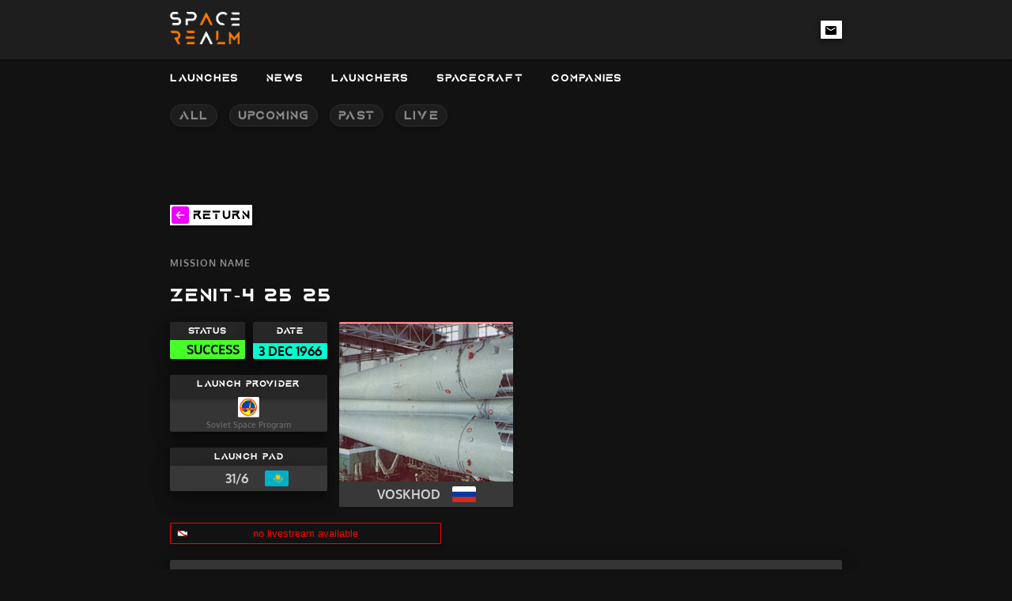

--- FILE ---
content_type: text/html
request_url: https://www.spacerealm.live/launch/voskhod-zenit-4-25
body_size: 7553
content:
<!DOCTYPE html>
<html 
  lang="en">
	<head>
		<meta charset="utf-8" />
		<meta name="viewport" content="width=device-width, initial-scale=1.0">
		<!-- user-scalable=no -->
		<meta name="theme-color" content="#121212">

		<link rel="manifest" href="/manifest.json" crossorigin="use-credentials">

		<!-- 
		Website Icons & Favicons -->
		<link rel="icon" type="image/png" href="/assets/img/favicon.png" sizes="16x16">
		<link rel="icon" type="image/png" href="/assets/img/favicon.png" sizes="32x32">
		<link rel="icon" type="image/png" href="/assets/img/favicon.png" sizes="96x96">
		<link rel="apple-touch-icon" href="/assets/img/favicon.png" sizes="180x180">

		<!-- 
		Website Fonts 
		(why) - https://stackoverflow.com/questions/12316501/including-google-fonts-link-or-import
		-->
		<!-- <link rel="preconnect" href="https://fonts.googleapis.com">
		<link rel="preconnect" href="https://fonts.gstatic.com" crossorigin>
		<link href="https://fonts.googleapis.com/css2?family=Oxygen:wght@300;400;700&family=Roboto:ital,wght@0,100;0,300;0,400;0,500;0,700;0,900;1,100;1,300;1,400;1,500;1,700;1,900&display=swap" rel="stylesheet">
		<link href="https://fonts.googleapis.com/css2?family=Exo+2:ital,wght@0,100;0,200;0,300;0,400;0,500;0,600;0,700;0,800;0,900;1,100;1,200;1,300;1,400;1,500;1,600;1,700;1,800;1,900&family=Oxygen:wght@300;400;700&family=Roboto:ital,wght@0,100;0,300;0,400;0,500;0,700;0,900;1,100;1,300;1,400;1,500;1,700;1,900&display=swap" rel="stylesheet"> -->
		
		<!-- 
		Analytics Tracking (GOATCOUNTER) 
		Google Analytics - REQUIRES GDPR CONSENT 
    NOTE: data-goatcounter-settings='{"allow_local": true}' for localhost DEV
    -->
		<script data-goatcounter="https://spacerealm.goatcounter.com/count" data-goatcounter-settings='{"allow_local": true}' async src="//gc.zgo.at/count.js"></script>
    <!-- 
		Analytics Tracking (POST-HOG) 
		Google Analytics - REQUIRES GDPR CONSENT 
    -->
    <script>
      !function(t,e){var o,n,p,r;e.__SV||(window.posthog=e,e._i=[],e.init=function(i,s,a){function g(t,e){var o=e.split(".");2==o.length&&(t=t[o[0]],e=o[1]),t[e]=function(){t.push([e].concat(Array.prototype.slice.call(arguments,0)))}}(p=t.createElement("script")).type="text/javascript",p.async=!0,p.src=s.api_host+"/static/array.js",(r=t.getElementsByTagName("script")[0]).parentNode.insertBefore(p,r);var u=e;for(void 0!==a?u=e[a]=[]:a="posthog",u.people=u.people||[],u.toString=function(t){var e="posthog";return"posthog"!==a&&(e+="."+a),t||(e+=" (stub)"),e},u.people.toString=function(){return u.toString(1)+".people (stub)"},o="capture identify alias people.set people.set_once set_config register register_once unregister opt_out_capturing has_opted_out_capturing opt_in_capturing reset isFeatureEnabled onFeatureFlags".split(" "),n=0;n<o.length;n++)g(u,o[n]);e._i.push([i,s,a])},e.__SV=1)}(document,window.posthog||[]);
      posthog.init('phc_vECqeACdzwjkIEPlk5VEwQHE4Iw6wYVLSHlxANFeXwS',{api_host:'https://eu.posthog.com'})
    </script>
    <!-- Fathom - beautiful, simple website analytics -->
    <script src="https://cdn.usefathom.com/script.js" data-site="SGBHZHNW" defer></script>
    <!-- / Fathom -->
		
		<!-- YANDEX VERIFICATION -->
		<meta name="yandex-verification" content="07382c78fea852e2" />

		<title>Zenit-4 25 25 - Space launch mission information</title><meta name="robots" content="index,follow" data-svelte="svelte-1q8xl96"><meta name="googlebot" content="index,follow" data-svelte="svelte-1q8xl96"><meta name="description" content="Learn more about the space launch mission  Zenit-4 25 25 launched by rocket launch provider     Soviet Space Program on 3/DEC/1966. Zenit-4 film-r" data-svelte="svelte-1q8xl96"><link rel="canonical" href="https://www.spacerealm.live/launch/voskhod-zenit-4-25" data-svelte="svelte-1q8xl96"><meta name="keywords" content="  space launch system,  space flight,  spacex,  spacex launch,  space launches,  space launches today,  space launch today,  space launch,  rocket,  launches,  rocket launch,  launch,  rocket ship,  launched,  space rockets,  nasa calendar,  nasa launch,  launch rocket,  space , Soviet Space Program, Voskhod" data-svelte="svelte-1q8xl96"><meta property="og:title" content="Zenit-4 25 25 - Space launch mission information" data-svelte="svelte-1q8xl96">

    <meta property="og:description" content="Learn more about the space launch mission  Zenit-4 25 25 launched by rocket launch provider     Soviet Space Program on 3/DEC/1966. Zenit-4 film-r" data-svelte="svelte-1q8xl96">

    <meta property="og:url" content="https://www.spacerealm.live/launch/voskhod-zenit-4-25" data-svelte="svelte-1q8xl96">

    <meta property="og:type" content="website" data-svelte="svelte-1q8xl96">

    

    <meta property="og:image" content="https://www.spacerealm.live/assets/img/logo-main.png" data-svelte="svelte-1q8xl96">
        <meta property="og:image:alt" content="Spacerealm Logo Img" data-svelte="svelte-1q8xl96">
        <meta property="og:image:width" content="850" data-svelte="svelte-1q8xl96">
        <meta property="og:image:height" content="650" data-svelte="svelte-1q8xl96"><meta name="twitter:card" content="summary_large_image" data-svelte="svelte-1q8xl96">
    <meta name="twitter:site" content="@SpaceRealmLive" data-svelte="svelte-1q8xl96">
    <meta name="twitter:title" content="Zenit-4 25 25 - Space launch mission information" data-svelte="svelte-1q8xl96">
    <meta name="twitter:description" content="Learn more about the space launch mission  Zenit-4 25 25 launched by rocket launch provider     Soviet Space Program on 3/DEC/1966. Zenit-4 film-r" data-svelte="svelte-1q8xl96">
    <meta name="twitter:image" content="https://www.spacerealm.live/assets/img/logo-main.png" data-svelte="svelte-1q8xl96">
     <meta name="twitter:image:alt" content="Spacerealm Logo Img" data-svelte="svelte-1q8xl96">
    
     
    
	<link href="../_app/immutable/assets/_layout-c5aaf210.css" rel="stylesheet">
	<link href="../_app/immutable/assets/_page-47053277.css" rel="stylesheet">
			<script>
		if ('serviceWorker' in navigator) {
			addEventListener('load', function () {
				navigator.serviceWorker.register('/service-worker.js');
			});
		}
	</script>
	</head>
	<body class='no-scrollbar'>
		<div id="svelte">
			







<div id="seo-widget-box" class="svelte-12m9e3e"><p>
  space launch system</p><p>
  space flight</p><p>
  spacex</p><p>
  spacex launch</p><p>
  space launches</p><p>
  space launches today</p><p>
  space launch today</p><p>
  space launch</p><p>
  rocket</p><p>
  launches</p><p>
  rocket launch</p><p>
  launch</p><p>
  rocket ship</p><p>
  launched</p><p>
  space rockets</p><p>
  nasa calendar</p><p>
  nasa launch</p><p>
  launch rocket</p><p>
  space
</p></div>







<div class="svelte-ftdsj6"><img id="brand-svg" src="/assets/img/splash-screen-logo.png" alt="space-realm-img" width="132" height="61" class="svelte-ftdsj6">
		<p class="s-14 svelte-ftdsj6">advancing space interest and tracking</p>
		<img id="loading-svg" src="/assets/svg/loading-group-v.1.7-spacerealm-animated.svg" alt="loading-svg" width="54" height="37" class="svelte-ftdsj6"></div>








<div class="seo-widget-box"><p>LAUNCHES</p>
    <a href="/launches/all" class="svelte-1a7siqq"><p>LAUNCHES - ALL</p>
      </a><a href="/launches/upcoming" class="svelte-1a7siqq"><p>LAUNCHES - UPCOMING</p>
      </a><a href="/launches/past" class="svelte-1a7siqq"><p>LAUNCHES - PAST</p>
      </a><a href="/launches/live" class="svelte-1a7siqq"><p>LAUNCHES - LIVE</p>
      </a><p>NEWS</p>
    <a href="/all-news" class="svelte-1a7siqq"><p>NEWS - ALL</p>
      </a><p>LAUNCHERS</p>
    <a href="/launcher/all" class="svelte-1a7siqq"><p>LAUNCHERS - ALL</p>
      </a><p>SPACECRAFT</p>
    <a href="/spacecraft/all" class="svelte-1a7siqq"><p>SPACECRAFT - ALL</p>
      </a><p>COMPANIES</p>
    <a href="/company/all" class="svelte-1a7siqq"><p>COMPANIES - ALL</p>
      </a></div>


<nav class="column-space-center mdc-elevation--z1-dark  svelte-1a7siqq"><div id="nav-inner" class="row-space-out svelte-1a7siqq"><img src="/_app/immutable/assets/menu-burger-icon-08f20dea.svg" alt="menu" width="25" height="23" style="margin-right: 10px;">

		
		<a id="nav-brand" data-sveltekit-prefetch href="/" class="svelte-1a7siqq"><img src="/assets/img/logo.png" alt="space-realm-img" width="88" height="41"></a>

		
		<div class="row-space-start" style="width: fit-content;"><a rel="external" href="mailto:info@spacerealm.live?subject = Contact&body = Hello!" class="svelte-1a7siqq">
				<button class="social-btn mdc-elevation--z4-dark svelte-1a7siqq" id="icon-email" aria-label="email-link">
					<svg width="62" height="26" viewBox="0 0 62 26" fill="none" xmlns="http://www.w3.org/2000/svg" class="tooltiptext svelte-1a7siqq"><g id="email-frame" filter="url(#filter0_d)"><g id="Vector"><path d="M4 6C4 4.89543 4.89543 4 6 4H56C57.1046 4 58 4.89543 58 6V16C58 17.1046 57.1046 18 56 18H6C4.89543 18 4 17.1046 4 16V6Z" fill="white"></path><path d="M31 0L34.4641 4.5H27.5359L31 0Z" fill="white"></path></g><text id="EMAIL" fill="black" xml:space="preserve" style="white-space: pre" font-family="Aquire" font-size="8.7" font-weight="bold" letter-spacing="0.05em"><tspan x="17" y="14.0404">EMAIL</tspan></text></g><defs><filter id="filter0_d" x="0" y="0" width="62" height="26" filterUnits="userSpaceOnUse" color-interpolation-filters="sRGB"><feFlood flood-opacity="0" result="BackgroundImageFix"></feFlood><feColorMatrix in="SourceAlpha" type="matrix" values="0 0 0 0 0 0 0 0 0 0 0 0 0 0 0 0 0 0 127 0" result="hardAlpha"></feColorMatrix><feOffset dy="4"></feOffset><feGaussianBlur stdDeviation="2"></feGaussianBlur><feComposite in2="hardAlpha" operator="out"></feComposite><feColorMatrix type="matrix" values="0 0 0 0 0 0 0 0 0 0 0 0 0 0 0 0 0 0 0.25 0"></feColorMatrix><feBlend mode="normal" in2="BackgroundImageFix" result="effect1_dropShadow"></feBlend><feBlend mode="normal" in="SourceGraphic" in2="effect1_dropShadow" result="shape"></feBlend></filter></defs></svg></button></a></div></div></nav>



  <div id="nav-header" class="column-space-center svelte-1a7siqq">
    <div class="row-space-start nav-link-inner  svelte-1a7siqq">
      <div class="nav-main m-r-15 row-space-start  svelte-1a7siqq"><p class="s-14 m-r-5 svelte-1a7siqq">LAUNCHES</p></div>

      
      
        <a data-sveltekit-prefetch href="/launches/all" class="svelte-1a7siqq"><button class="nav-link m-r-15 svelte-1a7siqq" style="width: fit-content;"><span class="s-14 svelte-1a7siqq">ALL
            </span></button>
        </a>
        <a data-sveltekit-prefetch href="/launches/upcoming" class="svelte-1a7siqq"><button class="nav-link m-r-15 svelte-1a7siqq" style="width: fit-content;"><span class="s-14 svelte-1a7siqq">UPCOMING
            </span></button>
        </a>
        <a data-sveltekit-prefetch href="/launches/past" class="svelte-1a7siqq"><button class="nav-link m-r-15 svelte-1a7siqq" style="width: fit-content;"><span class="s-14 svelte-1a7siqq">PAST
            </span></button>
        </a>
        <a data-sveltekit-prefetch href="/launches/live" class="svelte-1a7siqq"><button class="nav-link m-r-15 svelte-1a7siqq" style="width: fit-content;"><span class="s-14 svelte-1a7siqq">LIVE
            </span></button>
        </a></div>

    
    </div>



<main class="svelte-12m9e3e">









<div class="seo-widget-box"><p><b>Zenit-4 25 - Space launch mission detailed information
  </b></p></div>


<section>
	<button id="back-btn" class="m-b-40 svelte-1in2y4o"><img class="m-r-5" src="/assets/svg/back-arrow-vector.svg" alt="back-btn" width="22" height="22">
		<h2 class="color-black s-14 "><b>return</b></h2></button>

  
	<div id="launch-data-detailed-cont" class="svelte-1in2y4o">
      <p id="mission-title-pre-txt" class="svelte-1in2y4o">MISSION NAME
      </p>
      <h1 class="mission-title-txt">Zenit-4 25 25</h1>

      
      <div class="row-space-out">
        <div id="mission-status" class="column-space-stretch mdc-elevation--z16-dark m-r-10 info-box  svelte-1in2y4o"><h2 class="mdc-elevation--z4-dark svelte-1in2y4o"><b>Status</b></h2>
          <p id="status-box" class="mdc-elevation--z24-dark s-14 svelte-1in2y4o    success_status"><b>Success</b></p></div>

        
        <div id="mission-date" class="column-space-stretch mdc-elevation--z16-dark info-box  svelte-1in2y4o"><h2 class="mdc-elevation--z4-dark svelte-1in2y4o"><b>DATE</b></h2>
          <p id="mission-date-txt" class="svelte-1in2y4o">3
            DEC
            1966</p></div></div>

      
      <div>
        

        
        <div id="mission-launch-provider-box" class="column-space-stretch mdc-elevation--z16-dark info-box  svelte-1in2y4o small-mobile-view"><h2 class="mdc-elevation--z4-dark svelte-1in2y4o"><b>LAUNCH PROVIDER</b></h2>
          <img src="https://apiv2.spacerealm.live/static/images/company-logo/cccp/logo.png" alt="Soviet Space Program + -img" id="company-logo-img" height="40" class="svelte-1in2y4o">
          <p id="company-name-hint" class="svelte-1in2y4o">Soviet Space Program</p></div></div>

      
      <div id="launch-pad-box" class="column-space-stretch mdc-elevation--z16-dark info-box  svelte-1in2y4o" style="max-width: none;"><h2 class="mdc-elevation--z4-dark svelte-1in2y4o"><b>Launch Pad</b></h2>
        <div class="mdc-elevation--z24-dark row-space-center"><p class="color-white-fade s-14 svelte-1in2y4o"><b>31/6</b></p>
          <img src="https://apiv2.spacerealm.live/static/images/country-flags/kz.svg" title="KAZ" alt="KAZ" class="svelte-1in2y4o"></div></div>

      
			<button id="livestream-disabled-btn" class="btn-primary btn-primary-disabled btn-primary-right-icon svelte-1in2y4o" disabled>no livestream available
        </button>

			
			<div id="mission-desc" class="mdc-elevation--z16-dark svelte-1in2y4o"><h2 class="mission-title s-14 no-wrap m-b-10 color-white"><b>Description</b></h2>
				<p id="mission-desc-text" class="color-white-fade s-14">Zenit-4 film-return reconnaissance satellite.</p></div>

			
      <div id="rocket-box" class="svelte-1in2y4o"><img id="rocket-img" src="https://thespacedevs-prod.nyc3.digitaloceanspaces.com/media/images/voskhod_during__image_20251102062248.jpg" title="Voskhod" alt="Voskhod" class="svelte-1in2y4o">
        <div id="rocket-name-box" class="mdc-elevation--z24-dark row-space-center  svelte-1in2y4o"><p class="color-white-fade s-14  svelte-1in2y4o"><b>Voskhod</b></p>
          <img id="country-flag" src="https://apiv2.spacerealm.live/static/images/country-flags/ru.svg" title="RUS" alt="RUS" class="svelte-1in2y4o"></div></div>

      
      <div id="mission-desc" class="mdc-elevation--z16-dark svelte-1in2y4o"><h2 class="mission-title s-14 no-wrap m-b-10 color-white "><b>Rocket Description</b></h2>
				<p id="mission-desc-text" class="color-white-fade s-14 "></p></div></div></section>


	




<footer class="svelte-1440q6q"><p class="s-16 color-primary">© 2021 SpaceRealm. All rights reserved. ​​</p></footer>

</main>




		<script type="module" data-sveltekit-hydrate="92j4wm">
		import { start } from "../_app/immutable/start-a634cd4c.js";

		start({
			env: {},
			hydrate: {
				status: 200,
				error: null,
				node_ids: [0, 7],
				params: {slug:"voskhod-zenit-4-25"},
				routeId: "launch/[slug]",
				data: (function(a){return [a,a]}(null)),
				form: null
			},
			paths: {"base":"","assets":""},
			target: document.querySelector('[data-sveltekit-hydrate="92j4wm"]').parentNode,
			trailing_slash: "never"
		});
	</script>
	<script type="application/json" data-sveltekit-fetched data-url="https://apiv2.spacerealm.live/v1/check-sitemap?url=/launch/voskhod-zenit-4-25">{"status":200,"statusText":"OK","headers":{},"body":"true"}</script>
	<script type="application/json" data-sveltekit-fetched data-url="https://apiv2.spacerealm.live/v1/get_live_launches">{"status":200,"statusText":"OK","headers":{},"body":"[]"}</script>
	<script type="application/json" data-sveltekit-fetched data-url="https://apiv2.spacerealm.live/v1/get_launch/voskhod-zenit-4-25">{"status":200,"statusText":"OK","headers":{},"body":"{\n  \"data\": {\n    \"_id\": {\n      \"$oid\": \"63365f226041ea16f2ce114e\"\n    },\n    \"c_i\": \"https://apiv2.spacerealm.live/static/images/company-logo/cccp/icon.png\",\n    \"c_n\": \"Soviet Space Program\",\n    \"company_data\": {\n      \"icon\": \"https://apiv2.spacerealm.live/static/images/company-logo/cccp/icon.png\",\n      \"logo\": \"https://apiv2.spacerealm.live/static/images/company-logo/cccp/logo.png\",\n      \"name\": \"Soviet Space Program\"\n    },\n    \"country_flag\": \"https://apiv2.spacerealm.live/static/images/country-flags/kz.svg\",\n    \"date\": \"1966-12-03T08:15:00Z\",\n    \"id\": \"b54fd5be-6b35-4fe4-895a-fb2a2a8df1a6\",\n    \"launch_site\": {\n      \"flag\": \"https://apiv2.spacerealm.live/static/images/country-flags/kz.svg\",\n      \"iso3\": \"KAZ\",\n      \"lat\": \"45.996034\",\n      \"lon\": \"63.564003\",\n      \"name\": \"31/6\"\n    },\n    \"live\": false,\n    \"live_stream\": [],\n    \"m_st\": \"Success\",\n    \"m_t\": \"Zenit-4 25\",\n    \"m_tag\": \"Zenit-4 25\",\n    \"mission_data\": {\n      \"desc\": \"Zenit-4 film-return reconnaissance satellite.\",\n      \"status\": \"Success\",\n      \"tag\": \"Zenit-4 25\",\n      \"title\": \"Zenit-4 25\"\n    },\n    \"rocket_data\": {\n      \"desc\": \"\",\n      \"flag\": \"https://apiv2.spacerealm.live/static/images/country-flags/ru.svg\",\n      \"id\": 3596,\n      \"img_alt\": \"Voskhod\",\n      \"iso3\": \"RUS\",\n      \"name\": \"Voskhod\",\n      \"url\": \"https://thespacedevs-prod.nyc3.digitaloceanspaces.com/media/images/voskhod_during__image_20251102062248.jpg\"\n    },\n    \"slug\": \"voskhod-zenit-4-25\",\n    \"space_dev_data\": {\n      \"agency_launch_attempt_count\": 210,\n      \"agency_launch_attempt_count_year\": 48,\n      \"failreason\": null,\n      \"flightclub_url\": null,\n      \"hashtag\": null,\n      \"holdreason\": \"\",\n      \"id\": \"b54fd5be-6b35-4fe4-895a-fb2a2a8df1a6\",\n      \"image\": \"https://thespacedevs-prod.nyc3.digitaloceanspaces.com/media/images/voskhod_during__image_20251102062248.jpg\",\n      \"infoURLs\": [],\n      \"infographic\": null,\n      \"last_updated\": \"2023-06-14T03:41:05Z\",\n      \"launch_service_provider\": {\n        \"abbrev\": \"CCCP\",\n        \"administrator\": null,\n        \"attempted_landings\": 0,\n        \"consecutive_successful_landings\": 0,\n        \"consecutive_successful_launches\": 17,\n        \"country_code\": \"RUS\",\n        \"description\": \"The Soviet space program, was the national space program of the Union of Soviet Socialist Republics (USSR) actived from 1930s until disintegration of the Soviet Union in 1991.\\r\\n\\r\\nThe Soviet Union's space program was mainly based on the cosmonautic exploration of space and the development of the expandable launch vehicles, which had been split between many design bureaus competing against each other. Over its 60-years of history, the Russian program was responsible for a number of pioneering feats and accomplishments in the human space flight, including the first intercontinental ballistic missile (R-7), first satellite (Sputnik 1), first animal in Earth orbit (the dog Laika on Sputnik 2), first human in space and Earth orbit (cosmonaut Yuri Gagarin on Vostok 1), first woman in space and Earth orbit (cosmonaut Valentina Tereshkova on Vostok 6), first spacewalk (cosmonaut Alexei Leonov on Voskhod 2), first Moon impact (Luna 2), first image of the far side of the Moon (Luna 3) and unmanned lunar soft landing (Luna 9), first space rover (Lunokhod 1), first sample of lunar soil automatically extracted and brought to Earth (Luna 16), and first space station (Salyut 1). Further notable records included the first interplanetary probes: Venera 1 and Mars 1 to fly by Venus and Mars, respectively, Venera 3 and Mars 2 to impact the respective planet surface, and Venera 7 and Mars 3 to make soft landings on these planets.\",\n        \"failed_landings\": 0,\n        \"failed_launches\": 168,\n        \"featured\": false,\n        \"founding_year\": \"1931\",\n        \"id\": 66,\n        \"image_url\": \"https://thespacedevs-prod.nyc3.digitaloceanspaces.com/media/images/soviet2520space2520program_image_20191229081306.jpeg\",\n        \"info_url\": null,\n        \"launch_library_url\": null,\n        \"launchers\": \"\",\n        \"logo_url\": \"https://thespacedevs-prod.nyc3.digitaloceanspaces.com/media/images/soviet2520space2520program_logo_20191229081307.png\",\n        \"name\": \"Soviet Space Program\",\n        \"nation_url\": \"https://thespacedevs-prod.nyc3.digitaloceanspaces.com/media/images/soviet_space_pr_image_20251017113333.png\",\n        \"pending_launches\": 0,\n        \"spacecraft\": \"\",\n        \"successful_landings\": 0,\n        \"successful_launches\": 2288,\n        \"total_launch_count\": 2456,\n        \"type\": \"Government\",\n        \"url\": \"https://ll.thespacedevs.com/2.2.0/agencies/66/\",\n        \"wiki_url\": \"https://en.wikipedia.org/wiki/Soviet_space_program\"\n      },\n      \"location_launch_attempt_count\": 164,\n      \"location_launch_attempt_count_year\": 36,\n      \"mission\": {\n        \"agencies\": [],\n        \"description\": \"Zenit-4 film-return reconnaissance satellite.\",\n        \"id\": 2015,\n        \"info_urls\": [],\n        \"launch_designator\": null,\n        \"name\": \"Zenit-4 25\",\n        \"orbit\": {\n          \"abbrev\": \"LEO\",\n          \"id\": 8,\n          \"name\": \"Low Earth Orbit\"\n        },\n        \"type\": \"Government/Top Secret\",\n        \"vid_urls\": []\n      },\n      \"mission_patches\": [],\n      \"name\": \"Voskhod | Zenit-4 25\",\n      \"net\": \"1966-12-03T08:15:00Z\",\n      \"net_precision\": null,\n      \"orbital_launch_attempt_count\": 636,\n      \"orbital_launch_attempt_count_year\": 119,\n      \"pad\": {\n        \"agency_id\": null,\n        \"country_code\": \"KAZ\",\n        \"description\": \"\",\n        \"id\": 20,\n        \"info_url\": null,\n        \"latitude\": \"45.996034\",\n        \"location\": {\n          \"country_code\": \"KAZ\",\n          \"description\": \"The Baikonur Cosmodrome is a spaceport operated by Russia within Kazakhstan. Located in the Kazakh city of Baikonur, it is the largest operational space launch facility in terms of area. All Russian crewed spaceflights are launched from Baikonur.\",\n          \"id\": 15,\n          \"map_image\": \"https://thespacedevs-prod.nyc3.digitaloceanspaces.com/media/map_images/location_15_20200803142517.jpg\",\n          \"name\": \"Baikonur Cosmodrome, Republic of Kazakhstan\",\n          \"timezone_name\": \"Asia/Qyzylorda\",\n          \"total_landing_count\": 0,\n          \"total_launch_count\": 1559,\n          \"url\": \"https://ll.thespacedevs.com/2.2.0/location/15/\"\n        },\n        \"longitude\": \"63.564003\",\n        \"map_image\": \"https://thespacedevs-prod.nyc3.digitaloceanspaces.com/media/map_images/pad_20_20200803143516.jpg\",\n        \"map_url\": \"https://www.google.com/maps?q=45.996034,63.564003\",\n        \"name\": \"31/6\",\n        \"orbital_launch_attempt_count\": 426,\n        \"total_launch_count\": 426,\n        \"url\": \"https://ll.thespacedevs.com/2.2.0/pad/20/\",\n        \"wiki_url\": \"https://en.wikipedia.org/wiki/Baikonur_Cosmodrome_Site_31\"\n      },\n      \"pad_launch_attempt_count\": 63,\n      \"pad_launch_attempt_count_year\": 27,\n      \"pad_turnaround\": \"P4DT21H15M\",\n      \"probability\": null,\n      \"program\": [],\n      \"r_spacex_api_id\": null,\n      \"rocket\": {\n        \"configuration\": {\n          \"active\": false,\n          \"alias\": \"\",\n          \"apogee\": null,\n          \"attempted_landings\": 0,\n          \"consecutive_successful_landings\": 0,\n          \"consecutive_successful_launches\": 46,\n          \"description\": \"\",\n          \"diameter\": null,\n          \"failed_landings\": 0,\n          \"failed_launches\": 13,\n          \"family\": \"R-7\",\n          \"full_name\": \"Voskhod\",\n          \"gto_capacity\": null,\n          \"id\": 104,\n          \"image_url\": \"https://thespacedevs-prod.nyc3.digitaloceanspaces.com/media/images/voskhod_during__image_20251102062248.jpg\",\n          \"info_url\": null,\n          \"launch_cost\": null,\n          \"launch_mass\": null,\n          \"length\": null,\n          \"leo_capacity\": null,\n          \"maiden_flight\": \"1963-11-16\",\n          \"manufacturer\": {\n            \"abbrev\": \"CCCP\",\n            \"administrator\": null,\n            \"attempted_landings\": 0,\n            \"consecutive_successful_landings\": 0,\n            \"consecutive_successful_launches\": 17,\n            \"country_code\": \"RUS\",\n            \"description\": \"The Soviet space program, was the national space program of the Union of Soviet Socialist Republics (USSR) actived from 1930s until disintegration of the Soviet Union in 1991.\\r\\n\\r\\nThe Soviet Union's space program was mainly based on the cosmonautic exploration of space and the development of the expandable launch vehicles, which had been split between many design bureaus competing against each other. Over its 60-years of history, the Russian program was responsible for a number of pioneering feats and accomplishments in the human space flight, including the first intercontinental ballistic missile (R-7), first satellite (Sputnik 1), first animal in Earth orbit (the dog Laika on Sputnik 2), first human in space and Earth orbit (cosmonaut Yuri Gagarin on Vostok 1), first woman in space and Earth orbit (cosmonaut Valentina Tereshkova on Vostok 6), first spacewalk (cosmonaut Alexei Leonov on Voskhod 2), first Moon impact (Luna 2), first image of the far side of the Moon (Luna 3) and unmanned lunar soft landing (Luna 9), first space rover (Lunokhod 1), first sample of lunar soil automatically extracted and brought to Earth (Luna 16), and first space station (Salyut 1). Further notable records included the first interplanetary probes: Venera 1 and Mars 1 to fly by Venus and Mars, respectively, Venera 3 and Mars 2 to impact the respective planet surface, and Venera 7 and Mars 3 to make soft landings on these planets.\",\n            \"failed_landings\": 0,\n            \"failed_launches\": 168,\n            \"featured\": false,\n            \"founding_year\": \"1931\",\n            \"id\": 66,\n            \"image_url\": \"https://thespacedevs-prod.nyc3.digitaloceanspaces.com/media/images/soviet2520space2520program_image_20191229081306.jpeg\",\n            \"info_url\": null,\n            \"launch_library_url\": null,\n            \"launchers\": \"\",\n            \"logo_url\": \"https://thespacedevs-prod.nyc3.digitaloceanspaces.com/media/images/soviet2520space2520program_logo_20191229081307.png\",\n            \"name\": \"Soviet Space Program\",\n            \"nation_url\": \"https://thespacedevs-prod.nyc3.digitaloceanspaces.com/media/images/soviet_space_pr_image_20251017113333.png\",\n            \"pending_launches\": 0,\n            \"spacecraft\": \"\",\n            \"successful_landings\": 0,\n            \"successful_launches\": 2288,\n            \"total_launch_count\": 2456,\n            \"type\": \"Government\",\n            \"url\": \"https://ll.thespacedevs.com/2.2.0/agencies/66/\",\n            \"wiki_url\": \"https://en.wikipedia.org/wiki/Soviet_space_program\"\n          },\n          \"max_stage\": null,\n          \"min_stage\": null,\n          \"name\": \"Voskhod\",\n          \"pending_launches\": 0,\n          \"program\": [\n            {\n              \"agencies\": [\n                {\n                  \"id\": 66,\n                  \"name\": \"Soviet Space Program\",\n                  \"type\": \"Government\",\n                  \"url\": \"https://ll.thespacedevs.com/2.2.0/agencies/66/\"\n                }\n              ],\n              \"description\": \"The Voskhod programme was the second Soviet human spaceflight project. Two one-day crewed missions were flown using the Voskhod spacecraft and rocket, one in 1964 and one in 1965, and two dogs flew on a 22-day mission in 1966.\",\n              \"end_date\": \"1966-03-16T14:09:00Z\",\n              \"id\": 10,\n              \"image_url\": \"https://thespacedevs-prod.nyc3.digitaloceanspaces.com/media/images/voskhod_program_20200820205643.jpg\",\n              \"info_url\": null,\n              \"mission_patches\": [],\n              \"name\": \"Voskhod\",\n              \"start_date\": \"1964-10-06T07:12:00Z\",\n              \"type\": {\n                \"id\": 2,\n                \"name\": \"Human Spaceflight\"\n              },\n              \"url\": \"https://ll.thespacedevs.com/2.2.0/program/10/\",\n              \"wiki_url\": \"https://en.wikipedia.org/wiki/Voskhod_programme\"\n            }\n          ],\n          \"reusable\": false,\n          \"successful_landings\": 0,\n          \"successful_launches\": 286,\n          \"to_thrust\": null,\n          \"total_launch_count\": 299,\n          \"url\": \"https://ll.thespacedevs.com/2.2.0/config/launcher/104/\",\n          \"variant\": \"Voskhod\",\n          \"vehicle_range\": null,\n          \"wiki_url\": \"https://en.wikipedia.org/wiki/Voskhod_(rocket)\"\n        },\n        \"id\": 3596,\n        \"launcher_stage\": [],\n        \"spacecraft_stage\": null\n      },\n      \"slug\": \"voskhod-zenit-4-25\",\n      \"status\": {\n        \"abbrev\": \"Success\",\n        \"description\": \"The launch vehicle successfully inserted its payload(s) into the target orbit(s).\",\n        \"id\": 3,\n        \"name\": \"Launch Successful\"\n      },\n      \"timeline\": [],\n      \"type\": \"detailed\",\n      \"updates\": [],\n      \"url\": \"https://ll.thespacedevs.com/2.2.0/launch/b54fd5be-6b35-4fe4-895a-fb2a2a8df1a6/\",\n      \"vidURLs\": [],\n      \"weather_concerns\": null,\n      \"webcast_live\": false,\n      \"window_end\": \"1966-12-03T08:15:00Z\",\n      \"window_start\": \"1966-12-03T08:15:00Z\"\n    },\n    \"time_unix\": -97170300.0\n  }\n}\n"}</script>
		</div>
    <!-- 
    [ℹ] GOOGLE ADSENSE 
    -->
		<!-- <script data-ad-client="ca-pub-7623774496845293" async src="https://pagead2.googlesyndication.com/pagead/js/adsbygoogle.js"></script> -->
		<!-- REAL ADS -->
		<script async src="https://pagead2.googlesyndication.com/pagead/js/adsbygoogle.js?client=ca-pub-7623774496845293" crossorigin="anonymous"></script>
	</body>
</html>

--- FILE ---
content_type: text/html; charset=utf-8
request_url: https://www.google.com/recaptcha/api2/aframe
body_size: 264
content:
<!DOCTYPE HTML><html><head><meta http-equiv="content-type" content="text/html; charset=UTF-8"></head><body><script nonce="Ny5pN27ceMhbHQhdhwegxw">/** Anti-fraud and anti-abuse applications only. See google.com/recaptcha */ try{var clients={'sodar':'https://pagead2.googlesyndication.com/pagead/sodar?'};window.addEventListener("message",function(a){try{if(a.source===window.parent){var b=JSON.parse(a.data);var c=clients[b['id']];if(c){var d=document.createElement('img');d.src=c+b['params']+'&rc='+(localStorage.getItem("rc::a")?sessionStorage.getItem("rc::b"):"");window.document.body.appendChild(d);sessionStorage.setItem("rc::e",parseInt(sessionStorage.getItem("rc::e")||0)+1);localStorage.setItem("rc::h",'1769796856989');}}}catch(b){}});window.parent.postMessage("_grecaptcha_ready", "*");}catch(b){}</script></body></html>

--- FILE ---
content_type: text/css
request_url: https://www.spacerealm.live/_app/immutable/assets/_error-b0920dee.css
body_size: 20
content:
section#error-page.svelte-op60g{display:grid;max-width:1430px;grid-template-columns:1fr;align-items:center;justify-items:center}


--- FILE ---
content_type: application/javascript
request_url: https://www.spacerealm.live/_app/immutable/chunks/1-30665ca6.js
body_size: -17
content:
import{default as t}from"../components/pages/_error.svelte-436389cd.js";export{t as component};


--- FILE ---
content_type: application/javascript
request_url: https://www.spacerealm.live/_app/immutable/chunks/seo-09f0bb3d.js
body_size: 4191
content:
import{B as c}from"./singletons-04e0bd1a.js";const i=()=>{const e=c,s={page:{subscribe:e.page.subscribe},navigating:{subscribe:e.navigating.subscribe},updated:e.updated};return Object.defineProperties(s,{preloading:{get(){return console.error("stores.preloading is deprecated; use stores.navigating instead"),{subscribe:e.navigating.subscribe}},enumerable:!1},session:{get(){return o(),{}},enumerable:!1}}),s},l={subscribe(e){return i().page.subscribe(e)}};function o(){throw new Error("stores.session is no longer available. See https://github.com/sveltejs/kit/discussions/5883")}const r=`
  space launch system,
  space flight,
  spacex,
  spacex launch,
  space launches,
  space launches today,
  space launch today,
  space launch,
  rocket,
  launches,
  rocket launch,
  launch,
  rocket ship,
  launched,
  space rockets,
  nasa calendar,
  nasa launch,
  launch rocket,
  space
`,g=e=>{let s=`${e} - Space launch mission information`;return s=s.substring(0,60),s},u=(e,s,t,a)=>{let n=`Learn more about the space launch mission
    ${e} launched by rocket launch provider 
    ${s} on ${t}. ${a}`;return n=n.substring(0,150),n=n.replace(/\n/g,"").replace("  ",""),n},_=e=>{let s=`${r} ${e}`;return s=s.replace(/\n/g,""),s},h=e=>`${e} space launches view`,d=e=>`Explore ${e} space launches view`,b=e=>{let s=`View ${e} space launches since the first rocket launch ever recorded, 
    displayed as a space launch calendar in form of a list.`;return s=s.substring(0,150),s=s.replace(/\n/g,"").replace("  ",""),s},$=e=>{let s=`${r} ${e}`;return s=s.replace(/\n/g,""),s},y=()=>"Space news latest - keeping aligned with progress",m=()=>{let e=`Stay up to date with the latest news from the space industry and space launches sector. 
  Keep yourself aligned with progress of space rocketry.`;return e=e.substring(0,150),e=e.replace(/\n/g,"").replace("  ",""),e},f=e=>{let s=`${r} ${e}`;return s=s.replace(/\n/g,""),s},w=e=>{let s=`${e} - Space latest news`;return s=s.substring(0,60),s},k=(e,s)=>{let t=`Read more about ${e}. ${s}`;return t=t.substring(0,150),t=t.replace(/\n/g,"").replace("  ",""),t},v=e=>{let s=`${r} ${e}`;return s=s.replace(/\n/g,""),s},S=()=>{let e="Space companies - explore";return e=e.substring(0,60),e},x=()=>{let e=`Explore the companies/agencies that currently operate (or have operated) in the space sector. 
  Learn eveything about them and their spacecrafts and launchers.`;return e=e.substring(0,150),e=e.replace(/\n/g,"").replace("  ",""),e},E=e=>{let s=`${r} ${e}`;return s=s.replace(/\n/g,""),s},L=e=>{let s=`${e} - Space company info`;return s=s.substring(0,60),s},R=(e,s)=>{let t=`Read more about the company ${e}. ${s}`;return t=t.substring(0,150),t=t.replace(/\n/g,"").replace("  ",""),t},j=e=>{let s=`${r} ${e}`;return s=s.replace(/\n/g,""),s},B=()=>{let e="Space launchers (rockets) - explore";return e=e.substring(0,60),e},q=()=>{let e=`Explore the launchers/rockets that currently operate (or have operated) in the space sector. 
  Learn eveything about them and their specifications and statistics.`;return e=e.substring(0,150),e=e.replace(/\n/g,"").replace("  ",""),e},z=e=>{let s=`${r} ${e}`;return s=s.replace(/\n/g,""),s},A=e=>{let s=`${e} - Space launcher info`;return s=s.substring(0,60),s},C=(e,s)=>{let t=`Read more about the launcher ${e}. ${s}`;return t=t.substring(0,150),t=t.replace(/\n/g,"").replace("  ",""),t},D=e=>{let s=`${r} ${e}`;return s=s.replace(/\n/g,""),s},F=()=>{let e="Space spacecraft - explore";return e=e.substring(0,60),e},G=()=>{let e=`Explore the spacecraft that currently operate (or have operated) in the space sector. 
  Learn eveything about them and their specifications and statistics.`;return e=e.substring(0,150),e=e.replace(/\n/g,"").replace("  ",""),e},K=e=>{let s=`${r} ${e}`;return s=s.replace(/\n/g,""),s},O=e=>{let s=`${e} - Space spacecraft info`;return s=s.substring(0,60),s},P=(e,s)=>{let t=`Read more about the spacecraft ${e}. ${s}`;return t=t.substring(0,150),t=t.replace(/\n/g,"").replace("  ",""),t},V=e=>{let s=`${r} ${e}`;return s=s.replace(/\n/g,""),s};export{v as A,O as B,P as C,V as D,F as E,G as F,K as G,m as a,f as b,R as c,j as d,S as e,x as f,E as g,g as h,u as i,_ as j,r as k,A as l,C as m,y as n,D as o,l as p,B as q,q as r,L as s,z as t,h as u,b as v,$ as w,d as x,w as y,k as z};


--- FILE ---
content_type: application/javascript
request_url: https://www.spacerealm.live/_app/immutable/chunks/SvelteSeo-640c3290.js
body_size: 16318
content:
import{S as de,i as be,s as ke,R as Te,k as M,e as E,X as we,l as v,h as k,n as _,J as G,T as Ne,U as ye,V as Ae,f as Ee,t as Me,K as W,b as T,a as L,c as j,L as q,Y as ve,Z as Se}from"./singletons-04e0bd1a.js";function C(n,t,l){const e=n.slice();return e[11]=t[l],e}function J(n,t,l){const e=n.slice();return e[14]=t[l],e}function K(n,t,l){const e=n.slice();return e[17]=t[l],e}function O(n){return document.title=n[0],{c:W,l:W,m:W,d:W}}function I(n){let t;return{c(){t=M("meta"),this.h()},l(l){t=v(l,"META",{name:!0,content:!0}),this.h()},h(){_(t,"name","description"),_(t,"content",n[3])},m(l,e){T(l,t,e)},p(l,e){e&8&&_(t,"content",l[3])},d(l){l&&k(t)}}}function R(n){let t;return{c(){t=M("link"),this.h()},l(l){t=v(l,"LINK",{rel:!0,href:!0}),this.h()},h(){_(t,"rel","canonical"),_(t,"href",n[5])},m(l,e){T(l,t,e)},p(l,e){e&32&&_(t,"href",l[5])},d(l){l&&k(t)}}}function U(n){let t;return{c(){t=M("meta"),this.h()},l(l){t=v(l,"META",{name:!0,content:!0}),this.h()},h(){_(t,"name","keywords"),_(t,"content",n[4])},m(l,e){T(l,t,e)},p(l,e){e&16&&_(t,"content",l[4])},d(l){l&&k(t)}}}function V(n){let t,l,e,i,c,m,u=n[6].title&&X(n),h=n[6].description&&Y(n),d=(n[6].url||n[5])&&Z(n),a=n[6].type&&z(n),b=n[6].article&&B(n),p=n[6].images&&n[6].images.length&&te(n);return{c(){u&&u.c(),t=L(),h&&h.c(),l=L(),d&&d.c(),e=L(),a&&a.c(),i=L(),b&&b.c(),c=L(),p&&p.c(),m=E()},l(f){u&&u.l(f),t=j(f),h&&h.l(f),l=j(f),d&&d.l(f),e=j(f),a&&a.l(f),i=j(f),b&&b.l(f),c=j(f),p&&p.l(f),m=E()},m(f,r){u&&u.m(f,r),T(f,t,r),h&&h.m(f,r),T(f,l,r),d&&d.m(f,r),T(f,e,r),a&&a.m(f,r),T(f,i,r),b&&b.m(f,r),T(f,c,r),p&&p.m(f,r),T(f,m,r)},p(f,r){f[6].title?u?u.p(f,r):(u=X(f),u.c(),u.m(t.parentNode,t)):u&&(u.d(1),u=null),f[6].description?h?h.p(f,r):(h=Y(f),h.c(),h.m(l.parentNode,l)):h&&(h.d(1),h=null),f[6].url||f[5]?d?d.p(f,r):(d=Z(f),d.c(),d.m(e.parentNode,e)):d&&(d.d(1),d=null),f[6].type?a?a.p(f,r):(a=z(f),a.c(),a.m(i.parentNode,i)):a&&(a.d(1),a=null),f[6].article?b?b.p(f,r):(b=B(f),b.c(),b.m(c.parentNode,c)):b&&(b.d(1),b=null),f[6].images&&f[6].images.length?p?p.p(f,r):(p=te(f),p.c(),p.m(m.parentNode,m)):p&&(p.d(1),p=null)},d(f){u&&u.d(f),f&&k(t),h&&h.d(f),f&&k(l),d&&d.d(f),f&&k(e),a&&a.d(f),f&&k(i),b&&b.d(f),f&&k(c),p&&p.d(f),f&&k(m)}}}function X(n){let t,l;return{c(){t=M("meta"),this.h()},l(e){t=v(e,"META",{property:!0,content:!0}),this.h()},h(){_(t,"property","og:title"),_(t,"content",l=n[6].title)},m(e,i){T(e,t,i)},p(e,i){i&64&&l!==(l=e[6].title)&&_(t,"content",l)},d(e){e&&k(t)}}}function Y(n){let t,l;return{c(){t=M("meta"),this.h()},l(e){t=v(e,"META",{property:!0,content:!0}),this.h()},h(){_(t,"property","og:description"),_(t,"content",l=n[6].description)},m(e,i){T(e,t,i)},p(e,i){i&64&&l!==(l=e[6].description)&&_(t,"content",l)},d(e){e&&k(t)}}}function Z(n){let t,l;return{c(){t=M("meta"),this.h()},l(e){t=v(e,"META",{property:!0,content:!0}),this.h()},h(){_(t,"property","og:url"),_(t,"content",l=n[6].url||n[5])},m(e,i){T(e,t,i)},p(e,i){i&96&&l!==(l=e[6].url||e[5])&&_(t,"content",l)},d(e){e&&k(t)}}}function z(n){let t,l;return{c(){t=M("meta"),this.h()},l(e){t=v(e,"META",{property:!0,content:!0}),this.h()},h(){_(t,"property","og:type"),_(t,"content",l=n[6].type.toLowerCase())},m(e,i){T(e,t,i)},p(e,i){i&64&&l!==(l=e[6].type.toLowerCase())&&_(t,"content",l)},d(e){e&&k(t)}}}function B(n){let t,l,e,i,c,m,u=n[6].article.publishedTime&&D(n),h=n[6].article.modifiedTime&&F(n),d=n[6].article.expirationTime&&P(n),a=n[6].article.section&&Q(n),b=n[6].article.authors&&n[6].article.authors.length&&g(n),p=n[6].article.tags&&n[6].article.tags.length&&x(n);return{c(){u&&u.c(),t=L(),h&&h.c(),l=L(),d&&d.c(),e=L(),a&&a.c(),i=L(),b&&b.c(),c=L(),p&&p.c(),m=E()},l(f){u&&u.l(f),t=j(f),h&&h.l(f),l=j(f),d&&d.l(f),e=j(f),a&&a.l(f),i=j(f),b&&b.l(f),c=j(f),p&&p.l(f),m=E()},m(f,r){u&&u.m(f,r),T(f,t,r),h&&h.m(f,r),T(f,l,r),d&&d.m(f,r),T(f,e,r),a&&a.m(f,r),T(f,i,r),b&&b.m(f,r),T(f,c,r),p&&p.m(f,r),T(f,m,r)},p(f,r){f[6].article.publishedTime?u?u.p(f,r):(u=D(f),u.c(),u.m(t.parentNode,t)):u&&(u.d(1),u=null),f[6].article.modifiedTime?h?h.p(f,r):(h=F(f),h.c(),h.m(l.parentNode,l)):h&&(h.d(1),h=null),f[6].article.expirationTime?d?d.p(f,r):(d=P(f),d.c(),d.m(e.parentNode,e)):d&&(d.d(1),d=null),f[6].article.section?a?a.p(f,r):(a=Q(f),a.c(),a.m(i.parentNode,i)):a&&(a.d(1),a=null),f[6].article.authors&&f[6].article.authors.length?b?b.p(f,r):(b=g(f),b.c(),b.m(c.parentNode,c)):b&&(b.d(1),b=null),f[6].article.tags&&f[6].article.tags.length?p?p.p(f,r):(p=x(f),p.c(),p.m(m.parentNode,m)):p&&(p.d(1),p=null)},d(f){u&&u.d(f),f&&k(t),h&&h.d(f),f&&k(l),d&&d.d(f),f&&k(e),a&&a.d(f),f&&k(i),b&&b.d(f),f&&k(c),p&&p.d(f),f&&k(m)}}}function D(n){let t,l;return{c(){t=M("meta"),this.h()},l(e){t=v(e,"META",{property:!0,content:!0}),this.h()},h(){_(t,"property","article:published_time"),_(t,"content",l=n[6].article.publishedTime)},m(e,i){T(e,t,i)},p(e,i){i&64&&l!==(l=e[6].article.publishedTime)&&_(t,"content",l)},d(e){e&&k(t)}}}function F(n){let t,l;return{c(){t=M("meta"),this.h()},l(e){t=v(e,"META",{property:!0,content:!0}),this.h()},h(){_(t,"property","article:modified_time"),_(t,"content",l=n[6].article.modifiedTime)},m(e,i){T(e,t,i)},p(e,i){i&64&&l!==(l=e[6].article.modifiedTime)&&_(t,"content",l)},d(e){e&&k(t)}}}function P(n){let t,l;return{c(){t=M("meta"),this.h()},l(e){t=v(e,"META",{property:!0,content:!0}),this.h()},h(){_(t,"property","article:expiration_time"),_(t,"content",l=n[6].article.expirationTime)},m(e,i){T(e,t,i)},p(e,i){i&64&&l!==(l=e[6].article.expirationTime)&&_(t,"content",l)},d(e){e&&k(t)}}}function Q(n){let t,l;return{c(){t=M("meta"),this.h()},l(e){t=v(e,"META",{property:!0,content:!0}),this.h()},h(){_(t,"property","article:section"),_(t,"content",l=n[6].article.section)},m(e,i){T(e,t,i)},p(e,i){i&64&&l!==(l=e[6].article.section)&&_(t,"content",l)},d(e){e&&k(t)}}}function g(n){let t,l=n[6].article.authors,e=[];for(let i=0;i<l.length;i+=1)e[i]=$(K(n,l,i));return{c(){for(let i=0;i<e.length;i+=1)e[i].c();t=E()},l(i){for(let c=0;c<e.length;c+=1)e[c].l(i);t=E()},m(i,c){for(let m=0;m<e.length;m+=1)e[m].m(i,c);T(i,t,c)},p(i,c){if(c&64){l=i[6].article.authors;let m;for(m=0;m<l.length;m+=1){const u=K(i,l,m);e[m]?e[m].p(u,c):(e[m]=$(u),e[m].c(),e[m].m(t.parentNode,t))}for(;m<e.length;m+=1)e[m].d(1);e.length=l.length}},d(i){q(e,i),i&&k(t)}}}function $(n){let t,l;return{c(){t=M("meta"),this.h()},l(e){t=v(e,"META",{property:!0,content:!0}),this.h()},h(){_(t,"property","article:author"),_(t,"content",l=n[17])},m(e,i){T(e,t,i)},p(e,i){i&64&&l!==(l=e[17])&&_(t,"content",l)},d(e){e&&k(t)}}}function x(n){let t,l=n[6].article.tags,e=[];for(let i=0;i<l.length;i+=1)e[i]=ee(J(n,l,i));return{c(){for(let i=0;i<e.length;i+=1)e[i].c();t=E()},l(i){for(let c=0;c<e.length;c+=1)e[c].l(i);t=E()},m(i,c){for(let m=0;m<e.length;m+=1)e[m].m(i,c);T(i,t,c)},p(i,c){if(c&64){l=i[6].article.tags;let m;for(m=0;m<l.length;m+=1){const u=J(i,l,m);e[m]?e[m].p(u,c):(e[m]=ee(u),e[m].c(),e[m].m(t.parentNode,t))}for(;m<e.length;m+=1)e[m].d(1);e.length=l.length}},d(i){q(e,i),i&&k(t)}}}function ee(n){let t,l;return{c(){t=M("meta"),this.h()},l(e){t=v(e,"META",{property:!0,content:!0}),this.h()},h(){_(t,"property","article:tag"),_(t,"content",l=n[14])},m(e,i){T(e,t,i)},p(e,i){i&64&&l!==(l=e[14])&&_(t,"content",l)},d(e){e&&k(t)}}}function te(n){let t,l=n[6].images,e=[];for(let i=0;i<l.length;i+=1)e[i]=ne(C(n,l,i));return{c(){for(let i=0;i<e.length;i+=1)e[i].c();t=E()},l(i){for(let c=0;c<e.length;c+=1)e[c].l(i);t=E()},m(i,c){for(let m=0;m<e.length;m+=1)e[m].m(i,c);T(i,t,c)},p(i,c){if(c&64){l=i[6].images;let m;for(m=0;m<l.length;m+=1){const u=C(i,l,m);e[m]?e[m].p(u,c):(e[m]=ne(u),e[m].c(),e[m].m(t.parentNode,t))}for(;m<e.length;m+=1)e[m].d(1);e.length=l.length}},d(i){q(e,i),i&&k(t)}}}function le(n){let t,l;return{c(){t=M("meta"),this.h()},l(e){t=v(e,"META",{property:!0,content:!0}),this.h()},h(){_(t,"property","og:image:alt"),_(t,"content",l=n[11].alt)},m(e,i){T(e,t,i)},p(e,i){i&64&&l!==(l=e[11].alt)&&_(t,"content",l)},d(e){e&&k(t)}}}function ie(n){let t,l;return{c(){t=M("meta"),this.h()},l(e){t=v(e,"META",{property:!0,content:!0}),this.h()},h(){_(t,"property","og:image:width"),_(t,"content",l=n[11].width.toString())},m(e,i){T(e,t,i)},p(e,i){i&64&&l!==(l=e[11].width.toString())&&_(t,"content",l)},d(e){e&&k(t)}}}function fe(n){let t,l;return{c(){t=M("meta"),this.h()},l(e){t=v(e,"META",{property:!0,content:!0}),this.h()},h(){_(t,"property","og:image:height"),_(t,"content",l=n[11].height.toString())},m(e,i){T(e,t,i)},p(e,i){i&64&&l!==(l=e[11].height.toString())&&_(t,"content",l)},d(e){e&&k(t)}}}function ne(n){let t,l,e,i,c,m,u=n[11].alt&&le(n),h=n[11].width&&ie(n),d=n[11].height&&fe(n);return{c(){t=M("meta"),e=L(),u&&u.c(),i=L(),h&&h.c(),c=L(),d&&d.c(),m=E(),this.h()},l(a){t=v(a,"META",{property:!0,content:!0}),e=j(a),u&&u.l(a),i=j(a),h&&h.l(a),c=j(a),d&&d.l(a),m=E(),this.h()},h(){_(t,"property","og:image"),_(t,"content",l=n[11].url)},m(a,b){T(a,t,b),T(a,e,b),u&&u.m(a,b),T(a,i,b),h&&h.m(a,b),T(a,c,b),d&&d.m(a,b),T(a,m,b)},p(a,b){b&64&&l!==(l=a[11].url)&&_(t,"content",l),a[11].alt?u?u.p(a,b):(u=le(a),u.c(),u.m(i.parentNode,i)):u&&(u.d(1),u=null),a[11].width?h?h.p(a,b):(h=ie(a),h.c(),h.m(c.parentNode,c)):h&&(h.d(1),h=null),a[11].height?d?d.p(a,b):(d=fe(a),d.c(),d.m(m.parentNode,m)):d&&(d.d(1),d=null)},d(a){a&&k(t),a&&k(e),u&&u.d(a),a&&k(i),h&&h.d(a),a&&k(c),d&&d.d(a),a&&k(m)}}}function oe(n){let t,l,e,i,c,m,u,h,d,a,b,p=n[7].site&&re(n),f=n[7].title&&me(n),r=n[7].description&&ae(n),w=n[7].image&&_e(n),N=n[7].imageAlt&&ue(n),y=n[7].player&&ce(n),A=n[7].playerWidth&&se(n),H=n[7].playerHeight&&pe(n);return{c(){t=M("meta"),e=L(),p&&p.c(),i=L(),f&&f.c(),c=L(),r&&r.c(),m=L(),w&&w.c(),u=L(),N&&N.c(),h=L(),y&&y.c(),d=L(),A&&A.c(),a=L(),H&&H.c(),b=E(),this.h()},l(o){t=v(o,"META",{name:!0,content:!0}),e=j(o),p&&p.l(o),i=j(o),f&&f.l(o),c=j(o),r&&r.l(o),m=j(o),w&&w.l(o),u=j(o),N&&N.l(o),h=j(o),y&&y.l(o),d=j(o),A&&A.l(o),a=j(o),H&&H.l(o),b=E(),this.h()},h(){_(t,"name","twitter:card"),_(t,"content",l=n[7].card||"summary_large_image")},m(o,s){T(o,t,s),T(o,e,s),p&&p.m(o,s),T(o,i,s),f&&f.m(o,s),T(o,c,s),r&&r.m(o,s),T(o,m,s),w&&w.m(o,s),T(o,u,s),N&&N.m(o,s),T(o,h,s),y&&y.m(o,s),T(o,d,s),A&&A.m(o,s),T(o,a,s),H&&H.m(o,s),T(o,b,s)},p(o,s){s&128&&l!==(l=o[7].card||"summary_large_image")&&_(t,"content",l),o[7].site?p?p.p(o,s):(p=re(o),p.c(),p.m(i.parentNode,i)):p&&(p.d(1),p=null),o[7].title?f?f.p(o,s):(f=me(o),f.c(),f.m(c.parentNode,c)):f&&(f.d(1),f=null),o[7].description?r?r.p(o,s):(r=ae(o),r.c(),r.m(m.parentNode,m)):r&&(r.d(1),r=null),o[7].image?w?w.p(o,s):(w=_e(o),w.c(),w.m(u.parentNode,u)):w&&(w.d(1),w=null),o[7].imageAlt?N?N.p(o,s):(N=ue(o),N.c(),N.m(h.parentNode,h)):N&&(N.d(1),N=null),o[7].player?y?y.p(o,s):(y=ce(o),y.c(),y.m(d.parentNode,d)):y&&(y.d(1),y=null),o[7].playerWidth?A?A.p(o,s):(A=se(o),A.c(),A.m(a.parentNode,a)):A&&(A.d(1),A=null),o[7].playerHeight?H?H.p(o,s):(H=pe(o),H.c(),H.m(b.parentNode,b)):H&&(H.d(1),H=null)},d(o){o&&k(t),o&&k(e),p&&p.d(o),o&&k(i),f&&f.d(o),o&&k(c),r&&r.d(o),o&&k(m),w&&w.d(o),o&&k(u),N&&N.d(o),o&&k(h),y&&y.d(o),o&&k(d),A&&A.d(o),o&&k(a),H&&H.d(o),o&&k(b)}}}function re(n){let t,l;return{c(){t=M("meta"),this.h()},l(e){t=v(e,"META",{name:!0,content:!0}),this.h()},h(){_(t,"name","twitter:site"),_(t,"content",l=n[7].site)},m(e,i){T(e,t,i)},p(e,i){i&128&&l!==(l=e[7].site)&&_(t,"content",l)},d(e){e&&k(t)}}}function me(n){let t,l;return{c(){t=M("meta"),this.h()},l(e){t=v(e,"META",{name:!0,content:!0}),this.h()},h(){_(t,"name","twitter:title"),_(t,"content",l=n[7].title)},m(e,i){T(e,t,i)},p(e,i){i&128&&l!==(l=e[7].title)&&_(t,"content",l)},d(e){e&&k(t)}}}function ae(n){let t,l;return{c(){t=M("meta"),this.h()},l(e){t=v(e,"META",{name:!0,content:!0}),this.h()},h(){_(t,"name","twitter:description"),_(t,"content",l=n[7].description)},m(e,i){T(e,t,i)},p(e,i){i&128&&l!==(l=e[7].description)&&_(t,"content",l)},d(e){e&&k(t)}}}function _e(n){let t,l;return{c(){t=M("meta"),this.h()},l(e){t=v(e,"META",{name:!0,content:!0}),this.h()},h(){_(t,"name","twitter:image"),_(t,"content",l=n[7].image)},m(e,i){T(e,t,i)},p(e,i){i&128&&l!==(l=e[7].image)&&_(t,"content",l)},d(e){e&&k(t)}}}function ue(n){let t,l;return{c(){t=M("meta"),this.h()},l(e){t=v(e,"META",{name:!0,content:!0}),this.h()},h(){_(t,"name","twitter:image:alt"),_(t,"content",l=n[7].imageAlt)},m(e,i){T(e,t,i)},p(e,i){i&128&&l!==(l=e[7].imageAlt)&&_(t,"content",l)},d(e){e&&k(t)}}}function ce(n){let t,l;return{c(){t=M("meta"),this.h()},l(e){t=v(e,"META",{name:!0,content:!0}),this.h()},h(){_(t,"name","twitter:player"),_(t,"content",l=n[7].player)},m(e,i){T(e,t,i)},p(e,i){i&128&&l!==(l=e[7].player)&&_(t,"content",l)},d(e){e&&k(t)}}}function se(n){let t,l;return{c(){t=M("meta"),this.h()},l(e){t=v(e,"META",{name:!0,content:!0}),this.h()},h(){_(t,"name","twitter:player:width"),_(t,"content",l=n[7].playerWidth)},m(e,i){T(e,t,i)},p(e,i){i&128&&l!==(l=e[7].playerWidth)&&_(t,"content",l)},d(e){e&&k(t)}}}function pe(n){let t,l;return{c(){t=M("meta"),this.h()},l(e){t=v(e,"META",{name:!0,content:!0}),this.h()},h(){_(t,"name","twitter:player:height"),_(t,"content",l=n[7].playerHeight)},m(e,i){T(e,t,i)},p(e,i){i&128&&l!==(l=e[7].playerHeight)&&_(t,"content",l)},d(e){e&&k(t)}}}function he(n){let t,l=`<script type="application/ld+json">${JSON.stringify({"@context":"https://schema.org",...n[8]})+"<"}/script>`,e;return{c(){t=new ve(!1),e=E(),this.h()},l(i){t=Se(i,!1),e=E(),this.h()},h(){t.a=e},m(i,c){t.m(l,i,c),T(i,e,c)},p(i,c){c&256&&l!==(l=`<script type="application/ld+json">${JSON.stringify({"@context":"https://schema.org",...i[8]})+"<"}/script>`)&&t.p(l)},d(i){i&&k(e),i&&t.d()}}}function Le(n){let t,l,e,i,c,m,u,h,d,a,b,p=n[0]&&O(n),f=n[3]&&I(n),r=n[5]&&R(n),w=n[4]&&U(n),N=n[6]&&V(n),y=n[7]&&oe(n),A=n[8]&&he(n);const H=n[10].default,o=Te(H,n,n[9],null);return{c(){p&&p.c(),t=M("meta"),e=M("meta"),f&&f.c(),c=E(),r&&r.c(),m=E(),w&&w.c(),u=E(),N&&N.c(),h=E(),y&&y.c(),d=E(),A&&A.c(),a=E(),o&&o.c(),this.h()},l(s){const S=we('[data-svelte="svelte-1q8xl96"]',document.head);p&&p.l(S),t=v(S,"META",{name:!0,content:!0}),e=v(S,"META",{name:!0,content:!0}),f&&f.l(S),c=E(),r&&r.l(S),m=E(),w&&w.l(S),u=E(),N&&N.l(S),h=E(),y&&y.l(S),d=E(),A&&A.l(S),a=E(),o&&o.l(S),S.forEach(k),this.h()},h(){_(t,"name","robots"),_(t,"content",l=`${n[1]?"noindex":"index"},${n[2]?"nofollow":"follow"}`),_(e,"name","googlebot"),_(e,"content",i=`${n[1]?"noindex":"index"},${n[2]?"nofollow":"follow"}`)},m(s,S){p&&p.m(document.head,null),G(document.head,t),G(document.head,e),f&&f.m(document.head,null),G(document.head,c),r&&r.m(document.head,null),G(document.head,m),w&&w.m(document.head,null),G(document.head,u),N&&N.m(document.head,null),G(document.head,h),y&&y.m(document.head,null),G(document.head,d),A&&A.m(document.head,null),G(document.head,a),o&&o.m(document.head,null),b=!0},p(s,[S]){s[0]?p||(p=O(s),p.c(),p.m(t.parentNode,t)):p&&(p.d(1),p=null),(!b||S&6&&l!==(l=`${s[1]?"noindex":"index"},${s[2]?"nofollow":"follow"}`))&&_(t,"content",l),(!b||S&6&&i!==(i=`${s[1]?"noindex":"index"},${s[2]?"nofollow":"follow"}`))&&_(e,"content",i),s[3]?f?f.p(s,S):(f=I(s),f.c(),f.m(c.parentNode,c)):f&&(f.d(1),f=null),s[5]?r?r.p(s,S):(r=R(s),r.c(),r.m(m.parentNode,m)):r&&(r.d(1),r=null),s[4]?w?w.p(s,S):(w=U(s),w.c(),w.m(u.parentNode,u)):w&&(w.d(1),w=null),s[6]?N?N.p(s,S):(N=V(s),N.c(),N.m(h.parentNode,h)):N&&(N.d(1),N=null),s[7]?y?y.p(s,S):(y=oe(s),y.c(),y.m(d.parentNode,d)):y&&(y.d(1),y=null),s[8]?A?A.p(s,S):(A=he(s),A.c(),A.m(a.parentNode,a)):A&&(A.d(1),A=null),o&&o.p&&(!b||S&512)&&Ne(o,H,s,s[9],b?Ae(H,s[9],S,null):ye(s[9]),null)},i(s){b||(Ee(o,s),b=!0)},o(s){Me(o,s),b=!1},d(s){p&&p.d(s),k(t),k(e),f&&f.d(s),k(c),r&&r.d(s),k(m),w&&w.d(s),k(u),N&&N.d(s),k(h),y&&y.d(s),k(d),A&&A.d(s),k(a),o&&o.d(s)}}}function je(n,t,l){let{$$slots:e={},$$scope:i}=t,{title:c=void 0}=t,{noindex:m=!1}=t,{nofollow:u=!1}=t,{description:h=void 0}=t,{keywords:d=void 0}=t,{canonical:a=void 0}=t,{openGraph:b=void 0}=t,{twitter:p=void 0}=t,{jsonLd:f=void 0}=t;return n.$$set=r=>{"title"in r&&l(0,c=r.title),"noindex"in r&&l(1,m=r.noindex),"nofollow"in r&&l(2,u=r.nofollow),"description"in r&&l(3,h=r.description),"keywords"in r&&l(4,d=r.keywords),"canonical"in r&&l(5,a=r.canonical),"openGraph"in r&&l(6,b=r.openGraph),"twitter"in r&&l(7,p=r.twitter),"jsonLd"in r&&l(8,f=r.jsonLd),"$$scope"in r&&l(9,i=r.$$scope)},[c,m,u,h,d,a,b,p,f,i,e]}class Ge extends de{constructor(t){super(),be(this,t,je,Le,ke,{title:0,noindex:1,nofollow:2,description:3,keywords:4,canonical:5,openGraph:6,twitter:7,jsonLd:8})}}export{Ge as S};


--- FILE ---
content_type: application/javascript
request_url: https://www.spacerealm.live/_app/immutable/chunks/init-10f78272.js
body_size: 114
content:
const a=t=>new Date(t*1e3).getDate(),o=t=>{const e=new Date(t*1e3);return["JAN","FEB","MAR","APR","MAY","JUN","JUL","AUG","SEP","OCT","NOV","DEC"][e.getMonth()]},s=t=>new Date(t*1e3).getFullYear();export{o as a,s as b,a as u};


--- FILE ---
content_type: application/javascript
request_url: https://www.spacerealm.live/_app/immutable/chunks/7-e27ab424.js
body_size: 48
content:
import{_ as r}from"./_page-f79177bc.js";import{default as t}from"../components/pages/launch/_slug_/_page.svelte-55733bf1.js";export{t as component,r as shared};


--- FILE ---
content_type: application/javascript
request_url: https://www.spacerealm.live/_app/immutable/start-a634cd4c.js
body_size: 31258
content:
import{S as Ge,i as He,s as We,a as Me,e as J,c as Xe,b as W,g as ie,t as K,d as le,f as x,h as G,j as Ye,o as be,k as Qe,l as Ze,m as et,n as ge,p as N,q as tt,r as rt,u as nt,v as M,w as Re,x as X,y as Y,z as Ve,A as Ce,B as H,C as ve,D as Ne,E as at,F as ot}from"./chunks/singletons-04e0bd1a.js";import{R as qe,H as we}from"./chunks/control-a6874251.js";const st=function(){const e=document.createElement("link").relList;return e&&e.supports&&e.supports("modulepreload")?"modulepreload":"preload"}(),it=function(n,e){return new URL(n,e).href},Be={},j=function(e,t,c){return!t||t.length===0?e():Promise.all(t.map(s=>{if(s=it(s,c),s in Be)return;Be[s]=!0;const p=s.endsWith(".css"),r=p?'[rel="stylesheet"]':"";if(document.querySelector(`link[href="${s}"]${r}`))return;const u=document.createElement("link");if(u.rel=p?"stylesheet":st,p||(u.as="script",u.crossOrigin=""),u.href=s,document.head.appendChild(u),p)return new Promise((w,_)=>{u.addEventListener("load",w),u.addEventListener("error",()=>_(new Error(`Unable to preload CSS for ${s}`)))})})).then(()=>e())};function lt(n,e){return n==="/"||e==="ignore"?n:e==="never"?n.endsWith("/")?n.slice(0,-1):n:e==="always"&&!n.endsWith("/")?n+"/":n}function ct(n){for(const e in n)n[e]=n[e].replace(/%23/g,"#").replace(/%3[Bb]/g,";").replace(/%2[Cc]/g,",").replace(/%2[Ff]/g,"/").replace(/%3[Ff]/g,"?").replace(/%3[Aa]/g,":").replace(/%40/g,"@").replace(/%26/g,"&").replace(/%3[Dd]/g,"=").replace(/%2[Bb]/g,"+").replace(/%24/g,"$");return n}const ut=["href","pathname","search","searchParams","toString","toJSON"];function ft(n,e){const t=new URL(n);for(const c of ut){let s=t[c];Object.defineProperty(t,c,{get(){return e(),s},enumerable:!0,configurable:!0})}return t[Symbol.for("nodejs.util.inspect.custom")]=(c,s,p)=>p(n,s),pt(t),t}function pt(n){Object.defineProperty(n,"hash",{get(){throw new Error("Cannot access event.url.hash. Consider using `$page.url.hash` inside a component instead")}})}function dt(n){let e=5381,t=n.length;if(typeof n=="string")for(;t;)e=e*33^n.charCodeAt(--t);else for(;t;)e=e*33^n[--t];return(e>>>0).toString(36)}const Le=window.fetch;window.fetch=(n,e)=>{if((n instanceof Request?n.method:(e==null?void 0:e.method)||"GET")!=="GET"){const c=new URL(n instanceof Request?n.url:n.toString(),document.baseURI).href;se.delete(c)}return Le(n,e)};const se=new Map;function ht(n,e,t){let s=`script[data-sveltekit-fetched][data-url=${JSON.stringify(typeof n=="string"?n:n.url)}]`;t&&typeof t.body=="string"&&(s+=`[data-hash="${dt(t.body)}"]`);const p=document.querySelector(s);if(p!=null&&p.textContent){const{body:r,...u}=JSON.parse(p.textContent),w=p.getAttribute("data-ttl");return w&&se.set(e,{body:r,init:u,ttl:1e3*Number(w)}),Promise.resolve(new Response(r,u))}return Le(n,t)}function mt(n,e){const t=se.get(n);if(t){if(performance.now()<t.ttl)return new Response(t.body,t.init);se.delete(n)}return Le(n,e)}const _t=/^(\.\.\.)?(\w+)(?:=(\w+))?$/;function gt(n){const e=[],t=[];let c=!0;return{pattern:n===""?/^\/$/:new RegExp(`^${n.split(/(?:\/|$)/).filter(wt).map((p,r,u)=>{const w=decodeURIComponent(p),_=/^\[\.\.\.(\w+)(?:=(\w+))?\]$/.exec(w);if(_)return e.push(_[1]),t.push(_[2]),"(?:/(.*))?";const b=r===u.length-1;return w&&"/"+w.split(/\[(.+?)\]/).map((P,R)=>{if(R%2){const U=_t.exec(P);if(!U)throw new Error(`Invalid param: ${P}. Params and matcher names can only have underscores and alphanumeric characters.`);const[,$,V,q]=U;return e.push(V),t.push(q),$?"(.*?)":"([^/]+?)"}return b&&P.includes(".")&&(c=!1),P.normalize().replace(/%5[Bb]/g,"[").replace(/%5[Dd]/g,"]").replace(/#/g,"%23").replace(/\?/g,"%3F").replace(/[.*+?^${}()|[\]\\]/g,"\\$&")}).join("")}).join("")}${c?"/?":""}$`),names:e,types:t}}function wt(n){return!/^\([^)]+\)$/.test(n)}function yt(n,e,t,c){const s={};for(let p=0;p<e.length;p+=1){const r=e[p],u=t[p],w=n[p+1]||"";if(u){const _=c[u];if(!_)throw new Error(`Missing "${u}" param matcher`);if(!_(w))return}s[r]=w}return s}function bt(n,e,t,c){const s=new Set(e);return Object.entries(t).map(([u,[w,_,b]])=>{const{pattern:P,names:R,types:U}=gt(u),$={id:u,exec:V=>{const q=P.exec(V);if(q)return yt(q,R,U,c)},errors:[1,...b||[]].map(V=>n[V]),layouts:[0,..._||[]].map(r),leaf:p(w)};return $.errors.length=$.layouts.length=Math.max($.errors.length,$.layouts.length),$});function p(u){const w=u<0;return w&&(u=~u),[w,n[u]]}function r(u){return u===void 0?u:[s.has(u),n[u]]}}function vt(n){let e,t,c;var s=n[0][0];function p(r){return{props:{data:r[2],form:r[1]}}}return s&&(e=new s(p(n))),{c(){e&&M(e.$$.fragment),t=J()},l(r){e&&Re(e.$$.fragment,r),t=J()},m(r,u){e&&X(e,r,u),W(r,t,u),c=!0},p(r,u){const w={};if(u&4&&(w.data=r[2]),u&2&&(w.form=r[1]),s!==(s=r[0][0])){if(e){ie();const _=e;K(_.$$.fragment,1,0,()=>{Y(_,1)}),le()}s?(e=new s(p(r)),M(e.$$.fragment),x(e.$$.fragment,1),X(e,t.parentNode,t)):e=null}else s&&e.$set(w)},i(r){c||(e&&x(e.$$.fragment,r),c=!0)},o(r){e&&K(e.$$.fragment,r),c=!1},d(r){r&&G(t),e&&Y(e,r)}}}function Et(n){let e,t,c;var s=n[0][0];function p(r){return{props:{data:r[2],$$slots:{default:[kt]},$$scope:{ctx:r}}}}return s&&(e=new s(p(n))),{c(){e&&M(e.$$.fragment),t=J()},l(r){e&&Re(e.$$.fragment,r),t=J()},m(r,u){e&&X(e,r,u),W(r,t,u),c=!0},p(r,u){const w={};if(u&4&&(w.data=r[2]),u&523&&(w.$$scope={dirty:u,ctx:r}),s!==(s=r[0][0])){if(e){ie();const _=e;K(_.$$.fragment,1,0,()=>{Y(_,1)}),le()}s?(e=new s(p(r)),M(e.$$.fragment),x(e.$$.fragment,1),X(e,t.parentNode,t)):e=null}else s&&e.$set(w)},i(r){c||(e&&x(e.$$.fragment,r),c=!0)},o(r){e&&K(e.$$.fragment,r),c=!1},d(r){r&&G(t),e&&Y(e,r)}}}function kt(n){let e,t,c;var s=n[0][1];function p(r){return{props:{data:r[3],form:r[1]}}}return s&&(e=new s(p(n))),{c(){e&&M(e.$$.fragment),t=J()},l(r){e&&Re(e.$$.fragment,r),t=J()},m(r,u){e&&X(e,r,u),W(r,t,u),c=!0},p(r,u){const w={};if(u&8&&(w.data=r[3]),u&2&&(w.form=r[1]),s!==(s=r[0][1])){if(e){ie();const _=e;K(_.$$.fragment,1,0,()=>{Y(_,1)}),le()}s?(e=new s(p(r)),M(e.$$.fragment),x(e.$$.fragment,1),X(e,t.parentNode,t)):e=null}else s&&e.$set(w)},i(r){c||(e&&x(e.$$.fragment,r),c=!0)},o(r){e&&K(e.$$.fragment,r),c=!1},d(r){r&&G(t),e&&Y(e,r)}}}function ze(n){let e,t=n[5]&&Fe(n);return{c(){e=Qe("div"),t&&t.c(),this.h()},l(c){e=Ze(c,"DIV",{id:!0,"aria-live":!0,"aria-atomic":!0,style:!0});var s=et(e);t&&t.l(s),s.forEach(G),this.h()},h(){ge(e,"id","svelte-announcer"),ge(e,"aria-live","assertive"),ge(e,"aria-atomic","true"),N(e,"position","absolute"),N(e,"left","0"),N(e,"top","0"),N(e,"clip","rect(0 0 0 0)"),N(e,"clip-path","inset(50%)"),N(e,"overflow","hidden"),N(e,"white-space","nowrap"),N(e,"width","1px"),N(e,"height","1px")},m(c,s){W(c,e,s),t&&t.m(e,null)},p(c,s){c[5]?t?t.p(c,s):(t=Fe(c),t.c(),t.m(e,null)):t&&(t.d(1),t=null)},d(c){c&&G(e),t&&t.d()}}}function Fe(n){let e;return{c(){e=tt(n[6])},l(t){e=rt(t,n[6])},m(t,c){W(t,e,c)},p(t,c){c&64&&nt(e,t[6])},d(t){t&&G(e)}}}function Rt(n){let e,t,c,s,p;const r=[Et,vt],u=[];function w(b,P){return b[0][1]?0:1}e=w(n),t=u[e]=r[e](n);let _=n[4]&&ze(n);return{c(){t.c(),c=Me(),_&&_.c(),s=J()},l(b){t.l(b),c=Xe(b),_&&_.l(b),s=J()},m(b,P){u[e].m(b,P),W(b,c,P),_&&_.m(b,P),W(b,s,P),p=!0},p(b,[P]){let R=e;e=w(b),e===R?u[e].p(b,P):(ie(),K(u[R],1,1,()=>{u[R]=null}),le(),t=u[e],t?t.p(b,P):(t=u[e]=r[e](b),t.c()),x(t,1),t.m(c.parentNode,c)),b[4]?_?_.p(b,P):(_=ze(b),_.c(),_.m(s.parentNode,s)):_&&(_.d(1),_=null)},i(b){p||(x(t),p=!0)},o(b){K(t),p=!1},d(b){u[e].d(b),b&&G(c),_&&_.d(b),b&&G(s)}}}function Lt(n,e,t){let{stores:c}=e,{page:s}=e,{components:p}=e,{form:r}=e,{data_0:u=null}=e,{data_1:w=null}=e;Ye(c.page.notify);let _=!1,b=!1,P=null;return be(()=>{const R=c.page.subscribe(()=>{_&&(t(5,b=!0),t(6,P=document.title||"untitled page"))});return t(4,_=!0),R}),n.$$set=R=>{"stores"in R&&t(7,c=R.stores),"page"in R&&t(8,s=R.page),"components"in R&&t(0,p=R.components),"form"in R&&t(1,r=R.form),"data_0"in R&&t(2,u=R.data_0),"data_1"in R&&t(3,w=R.data_1)},n.$$.update=()=>{n.$$.dirty&384&&c.page.set(s)},[p,r,u,w,_,b,P,c,s]}class Pt extends Ge{constructor(e){super(),He(this,e,Lt,Rt,We,{stores:7,page:8,components:0,form:1,data_0:2,data_1:3})}}const St={},ce=[()=>j(()=>import("./chunks/0-86727736.js"),["chunks/0-86727736.js","chunks/_layout-f2d45d0d.js","chunks/index-215d9995.js","chunks/control-a6874251.js","components/pages/_layout.svelte-2dcb1466.js","assets/_layout-c5aaf210.css","chunks/singletons-04e0bd1a.js","chunks/seo-09f0bb3d.js","chunks/index-1388648e.js"],import.meta.url),()=>j(()=>import("./chunks/1-30665ca6.js"),["chunks/1-30665ca6.js","components/pages/_error.svelte-436389cd.js","assets/_error-b0920dee.css","chunks/singletons-04e0bd1a.js","chunks/seo-09f0bb3d.js","chunks/SvelteSeo-640c3290.js"],import.meta.url),()=>j(()=>import("./chunks/2-488c8660.js"),["chunks/2-488c8660.js","chunks/_page-422e9f52.js","chunks/index-215d9995.js","chunks/control-a6874251.js","components/pages/_page.svelte-b0f5dff9.js","chunks/singletons-04e0bd1a.js","chunks/seo-09f0bb3d.js","chunks/SvelteSeo-640c3290.js"],import.meta.url),()=>j(()=>import("./chunks/3-5ce47c31.js"),["chunks/3-5ce47c31.js","chunks/_page-e159bd05.js","chunks/index-215d9995.js","chunks/control-a6874251.js","components/pages/_...slug_/_page.svelte-cc38a2f0.js","chunks/singletons-04e0bd1a.js","chunks/seo-09f0bb3d.js","chunks/SvelteSeo-640c3290.js"],import.meta.url),()=>j(()=>import("./chunks/4-d5de2988.js"),["chunks/4-d5de2988.js","components/pages/all-news/_page.svelte-f2ff778e.js","assets/_page-fae4ef73.css","chunks/singletons-04e0bd1a.js","chunks/seo-09f0bb3d.js","chunks/index-1388648e.js","chunks/news-99410960.js","chunks/SvelteSeo-640c3290.js"],import.meta.url),()=>j(()=>import("./chunks/5-31287841.js"),["chunks/5-31287841.js","chunks/_page-a6fe6833.js","chunks/index-215d9995.js","chunks/control-a6874251.js","components/pages/company/_slug_/_page.svelte-c3e69891.js","assets/_page-26b68b21.css","chunks/singletons-04e0bd1a.js","chunks/seo-09f0bb3d.js","chunks/index-1388648e.js","chunks/init-10f78272.js","chunks/Launch_Statistics_Box-7c98bdf6.js","assets/Launch_Statistics_Box-0d274d77.css","chunks/LaunchCard-dbc6b116.js","assets/LaunchCard-24ff2c7c.css","chunks/goatcounter-1a3c9657.js","chunks/SvelteSeo-640c3290.js"],import.meta.url),()=>j(()=>import("./chunks/6-6fb2f115.js"),["chunks/6-6fb2f115.js","chunks/_page-43b39e04.js","chunks/index-215d9995.js","chunks/control-a6874251.js","components/pages/company/all/_page.svelte-be88bcf0.js","assets/_page-292d1e29.css","chunks/singletons-04e0bd1a.js","chunks/seo-09f0bb3d.js","chunks/index-1388648e.js","chunks/goatcounter-1a3c9657.js","chunks/external-link-icon-a893cc9a.js","chunks/UpArrow-5495c5ea.js","assets/UpArrow-01c823b9.css","chunks/SvelteSeo-640c3290.js"],import.meta.url),()=>j(()=>import("./chunks/7-e27ab424.js"),["chunks/7-e27ab424.js","chunks/_page-f79177bc.js","chunks/index-215d9995.js","chunks/control-a6874251.js","components/pages/launch/_slug_/_page.svelte-55733bf1.js","assets/_page-47053277.css","chunks/singletons-04e0bd1a.js","chunks/index-1388648e.js","chunks/seo-09f0bb3d.js","chunks/init-10f78272.js","chunks/SvelteSeo-640c3290.js"],import.meta.url),()=>j(()=>import("./chunks/8-817c15b0.js"),["chunks/8-817c15b0.js","chunks/_page-eeb4a323.js","chunks/index-215d9995.js","chunks/control-a6874251.js","components/pages/launcher/_slug_/_page.svelte-da5cf9dc.js","assets/_page-c30d80d5.css","chunks/singletons-04e0bd1a.js","chunks/seo-09f0bb3d.js","chunks/index-1388648e.js","chunks/Launcher_Spec_Box-12463c4c.js","assets/Launcher_Spec_Box-a36bb9ba.css","chunks/Launch_Statistics_Box-7c98bdf6.js","assets/Launch_Statistics_Box-0d274d77.css","chunks/SvelteSeo-640c3290.js"],import.meta.url),()=>j(()=>import("./chunks/9-e1135ea5.js"),["chunks/9-e1135ea5.js","chunks/_page-1e9aa5ae.js","chunks/index-215d9995.js","chunks/control-a6874251.js","components/pages/launcher/all/_page.svelte-08329cd0.js","assets/_page-5d21c05b.css","chunks/singletons-04e0bd1a.js","chunks/seo-09f0bb3d.js","chunks/index-1388648e.js","chunks/goatcounter-1a3c9657.js","chunks/external-link-icon-a893cc9a.js","chunks/Launcher_Card_Loader-52428af0.js","assets/Launcher_Card_Loader-e7270328.css","chunks/UpArrow-5495c5ea.js","assets/UpArrow-01c823b9.css","chunks/SvelteSeo-640c3290.js"],import.meta.url),()=>j(()=>import("./chunks/10-80224fce.js"),["chunks/10-80224fce.js","chunks/_page-3fd68535.js","chunks/index-215d9995.js","chunks/control-a6874251.js","components/pages/launches/_page.svelte-718a5f97.js","chunks/singletons-04e0bd1a.js","chunks/seo-09f0bb3d.js","chunks/SvelteSeo-640c3290.js"],import.meta.url),()=>j(()=>import("./chunks/11-be8391b6.js"),["chunks/11-be8391b6.js","chunks/_page-3a901653.js","chunks/index-215d9995.js","chunks/control-a6874251.js","components/pages/launches/all/_page.svelte-91f88876.js","chunks/singletons-04e0bd1a.js","chunks/index-1388648e.js","chunks/seo-09f0bb3d.js","chunks/init-10f78272.js","chunks/SvelteSeo-640c3290.js","chunks/Launches_Layout-af97e7dd.js","assets/Launches_Layout-f52aebcb.css","chunks/LaunchCard-dbc6b116.js","assets/LaunchCard-24ff2c7c.css","chunks/goatcounter-1a3c9657.js","chunks/UpArrow-5495c5ea.js","assets/UpArrow-01c823b9.css"],import.meta.url),()=>j(()=>import("./chunks/12-075a45f5.js"),["chunks/12-075a45f5.js","chunks/_page-97e09816.js","chunks/index-215d9995.js","chunks/control-a6874251.js","components/pages/launches/live/_page.svelte-45402eb9.js","chunks/singletons-04e0bd1a.js","chunks/index-1388648e.js","chunks/seo-09f0bb3d.js","chunks/init-10f78272.js","chunks/SvelteSeo-640c3290.js","chunks/Launches_Layout-af97e7dd.js","assets/Launches_Layout-f52aebcb.css","chunks/LaunchCard-dbc6b116.js","assets/LaunchCard-24ff2c7c.css","chunks/goatcounter-1a3c9657.js","chunks/UpArrow-5495c5ea.js","assets/UpArrow-01c823b9.css"],import.meta.url),()=>j(()=>import("./chunks/13-a140fd61.js"),["chunks/13-a140fd61.js","chunks/_page-9f06a4f2.js","chunks/index-215d9995.js","chunks/control-a6874251.js","components/pages/launches/past/_page.svelte-7f27f45b.js","chunks/singletons-04e0bd1a.js","chunks/index-1388648e.js","chunks/seo-09f0bb3d.js","chunks/init-10f78272.js","chunks/SvelteSeo-640c3290.js","chunks/Launches_Layout-af97e7dd.js","assets/Launches_Layout-f52aebcb.css","chunks/LaunchCard-dbc6b116.js","assets/LaunchCard-24ff2c7c.css","chunks/goatcounter-1a3c9657.js","chunks/UpArrow-5495c5ea.js","assets/UpArrow-01c823b9.css"],import.meta.url),()=>j(()=>import("./chunks/14-b1497268.js"),["chunks/14-b1497268.js","chunks/_page-184718b9.js","chunks/index-215d9995.js","chunks/control-a6874251.js","components/pages/launches/upcoming/_page.svelte-3dc7f3a5.js","chunks/singletons-04e0bd1a.js","chunks/index-1388648e.js","chunks/seo-09f0bb3d.js","chunks/init-10f78272.js","chunks/SvelteSeo-640c3290.js","chunks/Launches_Layout-af97e7dd.js","assets/Launches_Layout-f52aebcb.css","chunks/LaunchCard-dbc6b116.js","assets/LaunchCard-24ff2c7c.css","chunks/goatcounter-1a3c9657.js","chunks/UpArrow-5495c5ea.js","assets/UpArrow-01c823b9.css"],import.meta.url),()=>j(()=>import("./chunks/15-88209dce.js"),["chunks/15-88209dce.js","chunks/_page-566906aa.js","chunks/index-215d9995.js","chunks/control-a6874251.js","chunks/news-99410960.js","components/pages/news/_slug_/_page.svelte-20adaab9.js","assets/_page-1076cebf.css","chunks/singletons-04e0bd1a.js","chunks/index-1388648e.js","chunks/seo-09f0bb3d.js","chunks/SvelteSeo-640c3290.js"],import.meta.url),()=>j(()=>import("./chunks/16-87b87958.js"),["chunks/16-87b87958.js","chunks/_page-9195f71a.js","chunks/index-215d9995.js","chunks/control-a6874251.js","components/pages/spacecraft/_slug_/_page.svelte-8c65aae4.js","assets/_page-9ee75c11.css","chunks/singletons-04e0bd1a.js","chunks/seo-09f0bb3d.js","chunks/index-1388648e.js","chunks/Launcher_Spec_Box-12463c4c.js","assets/Launcher_Spec_Box-a36bb9ba.css","chunks/SvelteSeo-640c3290.js"],import.meta.url),()=>j(()=>import("./chunks/17-3bcc8e4b.js"),["chunks/17-3bcc8e4b.js","chunks/_page-3b190aa9.js","chunks/index-215d9995.js","chunks/control-a6874251.js","components/pages/spacecraft/all/_page.svelte-d882790e.js","assets/_page-a3dc8166.css","chunks/singletons-04e0bd1a.js","chunks/seo-09f0bb3d.js","chunks/index-1388648e.js","chunks/Launcher_Card_Loader-52428af0.js","assets/Launcher_Card_Loader-e7270328.css","chunks/goatcounter-1a3c9657.js","chunks/external-link-icon-a893cc9a.js","chunks/UpArrow-5495c5ea.js","assets/UpArrow-01c823b9.css","chunks/SvelteSeo-640c3290.js"],import.meta.url)],Ot=[],It={"":[2],"all-news":[4],launches:[10],"company/all":[6],"launcher/all":[9],"launches/all":[11],"launches/live":[12],"launches/past":[13],"launches/upcoming":[14],"spacecraft/all":[17],"company/[slug]":[5],"launch/[slug]":[7],"launcher/[slug]":[8],"news/[slug]":[15],"spacecraft/[slug]":[16],"[...slug]":[3]},$t={handleError:({error:n})=>(console.error(n),{message:"Internal Error"})},At="/__data.js",xe="sveltekit:scroll",F="sveltekit:index",ne=bt(ce,Ot,It,St),Ee=ce[0],ke=ce[1];Ee();ke();let te={};try{te=JSON.parse(sessionStorage[xe])}catch{}function ye(n){te[n]=ve()}function Dt({target:n,base:e,trailing_slash:t}){var je;const c=[],s={id:null,promise:null},p={before_navigate:[],after_navigate:[]};let r={branch:[],error:null,session_id:0,url:null},u=!1,w=!0,_=!1,b=1,P=null,R=!1,U,$=(je=history.state)==null?void 0:je[F];$||($=Date.now(),history.replaceState({...history.state,[F]:$},"",location.href));const V=te[$];V&&(history.scrollRestoration="manual",scrollTo(V.x,V.y));let q=!1,B,Pe;function Se(){if(!P){const a=new URL(location.href);P=Promise.resolve().then(async()=>{const i=de(a,!0);await Ie(i,a,[]),P=null,R=!1})}return P}async function ue(a,{noscroll:i=!1,replaceState:d=!1,keepfocus:o=!1,state:l={}},h){return typeof a=="string"&&(a=new URL(a,Ve(document))),he({url:a,scroll:i?ve():null,keepfocus:o,redirect_chain:h,details:{state:l,replaceState:d},accepted:()=>{},blocked:()=>{},type:"goto"})}async function Oe(a){const i=de(a,!1);if(!i)throw new Error("Attempted to prefetch a URL that does not belong to this app");return s.promise=De(i),s.id=i.id,s.promise}async function Ie(a,i,d,o,l){var v,E;const h=Pe={};let m=a&&await De(a);if(!m&&i.origin===location.origin&&i.pathname===location.pathname&&(m=await re({status:404,error:new Error(`Not found: ${i.pathname}`),url:i,routeId:null})),!m)return await Z(i),!1;if(i=(a==null?void 0:a.url)||i,Pe!==h)return!1;if(c.length=0,m.type==="redirect")if(d.length>10||d.includes(i.pathname))m=await re({status:500,error:new Error("Redirect loop"),url:i,routeId:null});else return ue(new URL(m.location,i).href,{},[...d,i.pathname]),!1;else((E=(v=m.props)==null?void 0:v.page)==null?void 0:E.status)>=400&&await H.updated.check()&&await Z(i);if(_=!0,o&&o.details){const{details:y}=o,g=y.replaceState?0:1;y.state[F]=$+=g,history[y.replaceState?"replaceState":"pushState"](y.state,"",i)}if(u){r=m.state,m.props.page&&(m.props.page.url=i);const y=oe();U.$set(m.props),y()}else $e(m);if(o){const{scroll:y,keepfocus:g}=o;if(!g){const k=document.body,A=k.getAttribute("tabindex");k.tabIndex=-1,k.focus({preventScroll:!0}),setTimeout(()=>{var S;(S=getSelection())==null||S.removeAllRanges()}),A!==null?k.setAttribute("tabindex",A):k.removeAttribute("tabindex")}if(await Ne(),w){const k=i.hash&&document.getElementById(i.hash.slice(1));y?scrollTo(y.x,y.y):k?k.scrollIntoView():scrollTo(0,0)}}else await Ne();s.promise=null,s.id=null,w=!0,m.props.page&&(B=m.props.page),l&&l(),_=!1}function $e(a){var l,h;r=a.state;const i=document.querySelector("style[data-sveltekit]");i&&i.remove(),B=a.props.page;const d=oe();U=new Pt({target:n,props:{...a.props,stores:H},hydrate:!0}),d();const o={from:null,to:ae("to",{params:r.params,routeId:(h=(l=r.route)==null?void 0:l.id)!=null?h:null,url:new URL(location.href)}),type:"load"};p.after_navigate.forEach(m=>m(o)),u=!0}async function Q({url:a,params:i,branch:d,status:o,error:l,route:h,form:m}){var A;const v=d.filter(Boolean),E={type:"loaded",state:{url:a,params:i,branch:d,error:l,route:h,session_id:b},props:{components:v.map(S=>S.node.component)}};m!==void 0&&(E.props.form=m);let y={},g=!B;for(let S=0;S<v.length;S+=1){const D=v[S];y={...y,...D.data},(g||!r.branch.some(T=>T===D))&&(E.props[`data_${S}`]=y,g=g||Object.keys((A=D.data)!=null?A:{}).length>0)}if(g||(g=Object.keys(B.data).length!==Object.keys(y).length),!r.url||a.href!==r.url.href||r.error!==l||g){E.props.page={error:l,params:i,routeId:h&&h.id,status:o,url:a,data:g?y:B.data};const S=(D,T)=>{Object.defineProperty(E.props.page,D,{get:()=>{throw new Error(`$page.${D} has been replaced by $page.url.${T}`)}})};S("origin","origin"),S("path","pathname"),S("query","searchParams")}return E}async function fe({loader:a,parent:i,url:d,params:o,routeId:l,server_data_node:h}){var y,g,k,A,S;let m=null;const v={dependencies:new Set,params:new Set,parent:!1,url:!1},E=await a();if((y=E.shared)!=null&&y.load){let D=function(...f){for(const L of f){const{href:I}=new URL(L,d);v.dependencies.add(I)}};const T={};for(const f in o)Object.defineProperty(T,f,{get(){return v.params.add(f),o[f]},enumerable:!0});const z={routeId:l,params:T,data:(g=h==null?void 0:h.data)!=null?g:null,url:ft(d,()=>{v.url=!0}),async fetch(f,L){let I;typeof f=="string"?I=f:(I=f.url,L={body:f.method==="GET"||f.method==="HEAD"?void 0:await f.blob(),cache:f.cache,credentials:f.credentials,headers:f.headers,integrity:f.integrity,keepalive:f.keepalive,method:f.method,mode:f.mode,redirect:f.redirect,referrer:f.referrer,referrerPolicy:f.referrerPolicy,signal:f.signal,...L});const O=new URL(I,d).href;return D(O),u?mt(O,L):ht(I,O,L)},setHeaders:()=>{},depends:D,parent(){return v.parent=!0,i()}};Object.defineProperties(z,{props:{get(){throw new Error("@migration task: Replace `props` with `data` stuff https://github.com/sveltejs/kit/discussions/5774#discussioncomment-3292693")},enumerable:!1},session:{get(){throw new Error("session is no longer available. See https://github.com/sveltejs/kit/discussions/5883")},enumerable:!1},stuff:{get(){throw new Error("@migration task: Remove stuff https://github.com/sveltejs/kit/discussions/5774#discussioncomment-3292693")},enumerable:!1}}),m=(k=await E.shared.load.call(null,z))!=null?k:null}return{node:E,loader:a,server:h,shared:(A=E.shared)!=null&&A.load?{type:"data",data:m,uses:v}:null,data:(S=m!=null?m:h==null?void 0:h.data)!=null?S:null}}function Ae(a,i,d){if(R)return!0;if(!d)return!1;if(d.parent&&i||a.url&&d.url)return!0;for(const o of a.params)if(d.params.has(o))return!0;for(const o of d.dependencies)if(c.some(l=>l(new URL(o))))return!0;return!1}function pe(a,i){var d,o;return(a==null?void 0:a.type)==="data"?{type:"data",data:a.data,uses:{dependencies:new Set((d=a.uses.dependencies)!=null?d:[]),params:new Set((o=a.uses.params)!=null?o:[]),parent:!!a.uses.parent,url:!!a.uses.url}}:(a==null?void 0:a.type)==="skip"&&i!=null?i:null}async function De({id:a,invalidating:i,url:d,params:o,route:l}){var z;if(s.id===a&&s.promise)return s.promise;const{errors:h,layouts:m,leaf:v}=l,E=r.url&&{url:a!==r.url.pathname+r.url.search,params:Object.keys(o).filter(f=>r.params[f]!==o[f])},y=[...m,v];h.forEach(f=>f==null?void 0:f().catch(()=>{})),y.forEach(f=>f==null?void 0:f[1]().catch(()=>{}));let g=null;const k=y.reduce((f,L,I)=>{var C;const O=r.branch[I],ee=!!(L!=null&&L[0])&&((O==null?void 0:O.loader)!==L[1]||Ae(E,f.some(Boolean),(C=O.server)==null?void 0:C.uses));return f.push(ee),f},[]);if(k.some(Boolean)){try{g=await Je(d,k)}catch(f){return re({status:500,error:f,url:d,routeId:l.id})}if(g.type==="redirect")return g}const A=g==null?void 0:g.nodes;let S=!1;const D=y.map(async(f,L)=>{var C;if(!f)return;const I=r.branch[L],O=A==null?void 0:A[L];if((!O||O.type==="skip")&&f[1]===(I==null?void 0:I.loader)&&!Ae(E,S,(C=I.shared)==null?void 0:C.uses))return I;if(S=!0,(O==null?void 0:O.type)==="error")throw O;return fe({loader:f[1],url:d,params:o,routeId:l.id,parent:async()=>{var Ue;const me={};for(let _e=0;_e<L;_e+=1)Object.assign(me,(Ue=await D[_e])==null?void 0:Ue.data);return me},server_data_node:pe(O===void 0&&f[0]?{type:"skip"}:O!=null?O:null,I==null?void 0:I.server)})});for(const f of D)f.catch(()=>{});const T=[];for(let f=0;f<y.length;f+=1)if(y[f])try{T.push(await D[f])}catch(L){if(L instanceof qe)return{type:"redirect",location:L.location};let I=500,O;for(A!=null&&A.includes(L)?(I=(z=L.status)!=null?z:I,O=L.error):L instanceof we?(I=L.status,O=L.body):O=Ke(L,{params:o,url:d,routeId:l.id});f--;)if(h[f]){let ee,C=f;for(;!T[C];)C-=1;try{return ee={node:await h[f](),loader:h[f],data:{},server:null,shared:null},await Q({url:d,params:o,branch:T.slice(0,C+1).concat(ee),status:I,error:O,route:l})}catch{continue}}await Z(d);return}else T.push(void 0);return await Q({url:d,params:o,branch:T,status:200,error:null,route:l,form:i?void 0:null})}async function re({status:a,error:i,url:d,routeId:o}){var y;const l={},h=await Ee();let m=null;if(h.server)try{const g=await Je(d,[!0]);if(g.type!=="data"||g.nodes[0]&&g.nodes[0].type!=="data")throw 0;m=(y=g.nodes[0])!=null?y:null}catch{await Z(d);return}const v=await fe({loader:Ee,url:d,params:l,routeId:o,parent:()=>Promise.resolve({}),server_data_node:pe(m)}),E={node:await ke(),loader:ke,shared:null,server:null,data:null};return await Q({url:d,params:l,branch:[v,E],status:a,error:i instanceof we?i.body:Ke(i,{url:d,params:l,routeId:null}),route:null})}function de(a,i){if(Te(a))return;const d=decodeURI(a.pathname.slice(e.length)||"/");for(const o of ne){const l=o.exec(d);if(l){const h=new URL(a.origin+lt(a.pathname,t)+a.search+a.hash);return{id:h.pathname+h.search,invalidating:i,route:o,params:ct(l),url:h}}}}function Te(a){return a.origin!==location.origin||!a.pathname.startsWith(e)}async function he({url:a,scroll:i,keepfocus:d,redirect_chain:o,details:l,type:h,delta:m,accepted:v,blocked:E}){var S,D,T,z;let y=!1;const g=de(a,!1),k={from:ae("from",{params:r.params,routeId:(D=(S=r.route)==null?void 0:S.id)!=null?D:null,url:r.url}),to:ae("to",{params:(T=g==null?void 0:g.params)!=null?T:null,routeId:(z=g==null?void 0:g.route.id)!=null?z:null,url:a}),type:h};m!==void 0&&(k.delta=m);const A={...k,cancel:()=>{y=!0}};if(p.before_navigate.forEach(f=>f(A)),y){E();return}ye($),v(),u&&H.navigating.set(k),await Ie(g,a,o,{scroll:i,keepfocus:d,details:l},()=>{p.after_navigate.forEach(f=>f(k)),H.navigating.set(null)})}function Z(a){return location.href=a.href,new Promise(()=>{})}return{after_navigate:a=>{be(()=>(p.after_navigate.push(a),()=>{const i=p.after_navigate.indexOf(a);p.after_navigate.splice(i,1)}))},before_navigate:a=>{be(()=>(p.before_navigate.push(a),()=>{const i=p.before_navigate.indexOf(a);p.before_navigate.splice(i,1)}))},disable_scroll_handling:()=>{(_||!u)&&(w=!1)},goto:(a,i={})=>ue(a,i,[]),invalidate:a=>{if(a===void 0)throw new Error("`invalidate()` (with no arguments) has been replaced by `invalidateAll()`");if(typeof a=="function")c.push(a);else{const{href:i}=new URL(a,location.href);c.push(d=>d.href===i)}return Se()},invalidateAll:()=>(R=!0,Se()),prefetch:async a=>{const i=new URL(a,Ve(document));await Oe(i)},prefetch_routes:async a=>{const d=(a?ne.filter(o=>a.some(l=>o.exec(l))):ne).map(o=>Promise.all([...o.layouts,o.leaf].map(l=>l==null?void 0:l[1]())));await Promise.all(d)},apply_action:async a=>{if(a.type==="error"){const i=new URL(location.href),{branch:d,route:o}=r;if(!o)return;let l=r.branch.length;for(;l--;)if(o.errors[l]){let h,m=l;for(;!d[m];)m-=1;try{h={node:await o.errors[l](),loader:o.errors[l],data:{},server:null,shared:null};const v=await Q({url:i,params:r.params,branch:d.slice(0,m+1).concat(h),status:500,error:a.error,route:o});r=v.state;const E=oe();U.$set(v.props),E();return}catch{continue}}}else if(a.type==="redirect")ue(a.location,{},[]);else{const i={form:a.data};a.status!==B.status&&(i.page={...B,status:a.status});const d=oe();U.$set(i),d()}},_start_router:()=>{history.scrollRestoration="manual",addEventListener("beforeunload",o=>{var m,v;let l=!1;const h={from:ae("from",{params:r.params,routeId:(v=(m=r.route)==null?void 0:m.id)!=null?v:null,url:r.url}),to:null,type:"unload",cancel:()=>l=!0};p.before_navigate.forEach(E=>E(h)),l?(o.preventDefault(),o.returnValue=""):history.scrollRestoration="auto"}),addEventListener("visibilitychange",()=>{if(document.visibilityState==="hidden"){ye($);try{sessionStorage[xe]=JSON.stringify(te)}catch{}}});const a=o=>{const{url:l,options:h}=Ce(o);if(l&&h.prefetch){if(Te(l))return;Oe(l)}};let i;const d=o=>{clearTimeout(i),i=setTimeout(()=>{var l;(l=o.target)==null||l.dispatchEvent(new CustomEvent("sveltekit:trigger_prefetch",{bubbles:!0}))},20)};addEventListener("touchstart",a),addEventListener("mousemove",d),addEventListener("sveltekit:trigger_prefetch",a),addEventListener("click",o=>{if(o.button||o.which!==1||o.metaKey||o.ctrlKey||o.shiftKey||o.altKey||o.defaultPrevented)return;const{a:l,url:h,options:m}=Ce(o);if(!l||!h)return;const v=l instanceof SVGAElement;if(!v&&!(h.protocol==="https:"||h.protocol==="http:"))return;const E=(l.getAttribute("rel")||"").split(/\s+/);if(l.hasAttribute("download")||E.includes("external")||m.reload||(v?l.target.baseVal:l.target))return;const[y,g]=h.href.split("#");if(g!==void 0&&y===location.href.split("#")[0]){q=!0,ye($),r.url=h,H.page.set({...B,url:h}),H.page.notify();return}he({url:h,scroll:m.noscroll?ve():null,keepfocus:!1,redirect_chain:[],details:{state:{},replaceState:h.href===location.href},accepted:()=>o.preventDefault(),blocked:()=>o.preventDefault(),type:"link"})}),addEventListener("popstate",o=>{if(o.state){if(o.state[F]===$)return;const l=o.state[F]-$;he({url:new URL(location.href),scroll:te[o.state[F]],keepfocus:!1,redirect_chain:[],details:null,accepted:()=>{$=o.state[F]},blocked:()=>{history.go(-l)},type:"popstate",delta:l})}}),addEventListener("hashchange",()=>{q&&(q=!1,history.replaceState({...history.state,[F]:++$},"",location.href))});for(const o of document.querySelectorAll("link"))o.rel==="icon"&&(o.href=o.href);addEventListener("pageshow",o=>{o.persisted&&H.navigating.set(null)})},_hydrate:async({status:a,error:i,node_ids:d,params:o,routeId:l,data:h,form:m})=>{var y;const v=new URL(location.href);let E;try{const g=d.map(async(k,A)=>{const S=h[A];return fe({loader:ce[k],url:v,params:o,routeId:l,parent:async()=>{const D={};for(let T=0;T<A;T+=1)Object.assign(D,(await g[T]).data);return D},server_data_node:pe(S)})});E=await Q({url:v,params:o,branch:await Promise.all(g),status:a,error:i,form:m,route:(y=ne.find(k=>k.id===l))!=null?y:null})}catch(g){const k=g;if(k instanceof qe){await Z(new URL(g.location,location.href));return}E=await re({status:k instanceof we?k.status:500,error:k,url:v,routeId:l})}$e(E)}}}let Tt=1;async function Je(n,e){const t=new URL(n);t.pathname=n.pathname.replace(/\/$/,"")+At,t.searchParams.set("__invalid",e.map(s=>s?"y":"n").join("")),t.searchParams.set("__id",String(Tt++)),await j(()=>import(t.href),[],import.meta.url);const c=window.__sveltekit_data;return delete window.__sveltekit_data,c}function Ke(n,e){var t;return(t=$t.handleError({error:n,event:e}))!=null?t:{message:"Internal Error"}}const jt=["hash","href","host","hostname","origin","pathname","port","protocol","search","searchParams","toString","toJSON"];function ae(n,e){for(const t of jt)Object.defineProperty(e,t,{get(){throw new Error(`The navigation shape changed - ${n}.${t} should now be ${n}.url.${t}`)}});return e}function oe(){return()=>{}}async function Ct({env:n,hydrate:e,paths:t,target:c,trailing_slash:s}){at(t);const p=Dt({target:c,base:t.base,trailing_slash:s});ot({client:p}),e?await p._hydrate(e):p.goto(location.href,{replaceState:!0}),p._start_router()}export{Ct as start};


--- FILE ---
content_type: application/javascript
request_url: https://www.spacerealm.live/_app/immutable/components/pages/_layout.svelte-2dcb1466.js
body_size: 113843
content:
import{S as Dt,i as wt,s as It,k as v,a as O,G as x,q as z,e as $e,l as b,m as S,h as g,c as A,H as $,r as V,n as _,I as tt,p as nt,b as I,J as y,K as ee,L as be,M as Ar,o as bt,N as qe,u as _n,O as fe,f as Se,g as Ti,t as Ue,d as vi,P as bi,Q as Mn,R as Ri,v as Ft,w as jt,x as Wt,T as Ni,U as ki,V as Di,y as zt}from"../../chunks/singletons-04e0bd1a.js";import{p as Gr,k as Pn}from"../../chunks/seo-09f0bb3d.js";import{f as Cn}from"../../chunks/index-1388648e.js";const Yr=Object.prototype.toString;function Lr(t){switch(Yr.call(t)){case"[object Error]":case"[object Exception]":case"[object DOMException]":return!0;default:return te(t,Error)}}function Fe(t,e){return Yr.call(t)===`[object ${e}]`}function xr(t){return Fe(t,"ErrorEvent")}function Hn(t){return Fe(t,"DOMError")}function wi(t){return Fe(t,"DOMException")}function ge(t){return Fe(t,"String")}function $r(t){return t===null||typeof t!="object"&&typeof t!="function"}function Me(t){return Fe(t,"Object")}function pn(t){return typeof Event<"u"&&te(t,Event)}function Ii(t){return typeof Element<"u"&&te(t,Element)}function Ui(t){return Fe(t,"RegExp")}function hn(t){return Boolean(t&&t.then&&typeof t.then=="function")}function Bi(t){return Me(t)&&"nativeEvent"in t&&"preventDefault"in t&&"stopPropagation"in t}function Mr(t){return typeof t=="number"&&t!==t}function te(t,e){try{return t instanceof e}catch{return!1}}function pt(t){return t&&t.Math==Math?t:void 0}const J=typeof globalThis=="object"&&pt(globalThis)||typeof window=="object"&&pt(window)||typeof self=="object"&&pt(self)||typeof global=="object"&&pt(global)||function(){return this}()||{};function Ut(){return J}function mn(t,e,n){const r=n||J,i=r.__SENTRY__=r.__SENTRY__||{};return i[t]||(i[t]=e())}const St=Ut(),Oi=80;function rt(t,e={}){try{let n=t;const r=5,i=[];let s=0,o=0;const a=" > ",c=a.length;let u;const f=Array.isArray(e)?e:e.keyAttrs,l=!Array.isArray(e)&&e.maxStringLength||Oi;for(;n&&s++<r&&(u=Ai(n,f),!(u==="html"||s>1&&o+i.length*c+u.length>=l));)i.push(u),o+=u.length,n=n.parentNode;return i.reverse().join(a)}catch{return"<unknown>"}}function Ai(t,e){const n=t,r=[];let i,s,o,a,c;if(!n||!n.tagName)return"";r.push(n.tagName.toLowerCase());const u=e&&e.length?e.filter(l=>n.getAttribute(l)).map(l=>[l,n.getAttribute(l)]):null;if(u&&u.length)u.forEach(l=>{r.push(`[${l[0]}="${l[1]}"]`)});else if(n.id&&r.push(`#${n.id}`),i=n.className,i&&ge(i))for(s=i.split(/\s+/),c=0;c<s.length;c++)r.push(`.${s[c]}`);const f=["type","name","title","alt"];for(c=0;c<f.length;c++)o=f[c],a=n.getAttribute(o),a&&r.push(`[${o}="${a}"]`);return r.join("")}function Gi(){try{return St.document.location.href}catch{return""}}function Yi(t){return St.document&&St.document.querySelector?St.document.querySelector(t):null}class H extends Error{constructor(e,n="warn"){super(e),this.message=e,this.name=new.target.prototype.constructor.name,Object.setPrototypeOf(this,new.target.prototype),this.logLevel=n}}const Li=/^(?:(\w+):)\/\/(?:(\w+)(?::(\w+)?)?@)([\w.-]+)(?::(\d+))?\/(.+)/;function xi(t){return t==="http"||t==="https"}function gn(t,e=!1){const{host:n,path:r,pass:i,port:s,projectId:o,protocol:a,publicKey:c}=t;return`${a}://${c}${e&&i?`:${i}`:""}@${n}${s?`:${s}`:""}/${r&&`${r}/`}${o}`}function $i(t){const e=Li.exec(t);if(!e)throw new H(`Invalid Sentry Dsn: ${t}`);const[n,r,i="",s,o="",a]=e.slice(1);let c="",u=a;const f=u.split("/");if(f.length>1&&(c=f.slice(0,-1).join("/"),u=f.pop()),u){const l=u.match(/^\d+/);l&&(u=l[0])}return Pr({host:s,pass:i,path:c,projectId:u,port:o,protocol:n,publicKey:r})}function Pr(t){return{protocol:t.protocol,publicKey:t.publicKey||"",pass:t.pass||"",host:t.host,port:t.port||"",path:t.path||"",projectId:t.projectId}}function Mi(t){if(!(typeof __SENTRY_DEBUG__>"u"||__SENTRY_DEBUG__))return;const{port:e,projectId:n,protocol:r}=t;if(["protocol","publicKey","host","projectId"].forEach(s=>{if(!t[s])throw new H(`Invalid Sentry Dsn: ${s} missing`)}),!n.match(/^\d+$/))throw new H(`Invalid Sentry Dsn: Invalid projectId ${n}`);if(!xi(r))throw new H(`Invalid Sentry Dsn: Invalid protocol ${r}`);if(e&&isNaN(parseInt(e,10)))throw new H(`Invalid Sentry Dsn: Invalid port ${e}`);return!0}function Pi(t){const e=typeof t=="string"?$i(t):Pr(t);return Mi(e),e}const Ci="Sentry Logger ",Rt=["debug","info","warn","error","log","assert","trace"];function Cr(t){if(!("console"in J))return t();const e=J.console,n={};Rt.forEach(r=>{const i=e[r]&&e[r].__sentry_original__;r in e&&i&&(n[r]=e[r],e[r]=i)});try{return t()}finally{Object.keys(n).forEach(r=>{e[r]=n[r]})}}function qn(){let t=!1;const e={enable:()=>{t=!0},disable:()=>{t=!1}};return typeof __SENTRY_DEBUG__>"u"||__SENTRY_DEBUG__?Rt.forEach(n=>{e[n]=(...r)=>{t&&Cr(()=>{J.console[n](`${Ci}[${n}]:`,...r)})}}):Rt.forEach(n=>{e[n]=()=>{}}),e}let h;typeof __SENTRY_DEBUG__>"u"||__SENTRY_DEBUG__?h=mn("logger",qn):h=qn();function Ze(t,e=0){return typeof t!="string"||e===0||t.length<=e?t:`${t.substr(0,e)}...`}function Fn(t,e){if(!Array.isArray(t))return"";const n=[];for(let r=0;r<t.length;r++){const i=t[r];try{n.push(String(i))}catch{n.push("[value cannot be serialized]")}}return n.join(e)}function Hi(t,e,n=!1){return ge(t)?Ui(e)?e.test(t):ge(e)?n?t===e:t.includes(e):!1:!1}function Bt(t,e=[],n=!1){return e.some(r=>Hi(t,r,n))}function q(t,e,n){if(!(e in t))return;const r=t[e],i=n(r);if(typeof i=="function")try{Hr(i,r)}catch{}t[e]=i}function En(t,e,n){Object.defineProperty(t,e,{value:n,writable:!0,configurable:!0})}function Hr(t,e){const n=e.prototype||{};t.prototype=e.prototype=n,En(t,"__sentry_original__",e)}function yn(t){return t.__sentry_original__}function qi(t){return Object.keys(t).map(e=>`${encodeURIComponent(e)}=${encodeURIComponent(t[e])}`).join("&")}function qr(t){if(Lr(t))return{message:t.message,name:t.name,stack:t.stack,...Wn(t)};if(pn(t)){const e={type:t.type,target:jn(t.target),currentTarget:jn(t.currentTarget),...Wn(t)};return typeof CustomEvent<"u"&&te(t,CustomEvent)&&(e.detail=t.detail),e}else return t}function jn(t){try{return Ii(t)?rt(t):Object.prototype.toString.call(t)}catch{return"<unknown>"}}function Wn(t){if(typeof t=="object"&&t!==null){const e={};for(const n in t)Object.prototype.hasOwnProperty.call(t,n)&&(e[n]=t[n]);return e}else return{}}function Fi(t,e=40){const n=Object.keys(qr(t));if(n.sort(),!n.length)return"[object has no keys]";if(n[0].length>=e)return Ze(n[0],e);for(let r=n.length;r>0;r--){const i=n.slice(0,r).join(", ");if(!(i.length>e))return r===n.length?i:Ze(i,e)}return""}function _e(t){return tn(t,new Map)}function tn(t,e){if(Me(t)){const n=e.get(t);if(n!==void 0)return n;const r={};e.set(t,r);for(const i of Object.keys(t))typeof t[i]<"u"&&(r[i]=tn(t[i],e));return r}if(Array.isArray(t)){const n=e.get(t);if(n!==void 0)return n;const r=[];return e.set(t,r),t.forEach(i=>{r.push(tn(i,e))}),r}return t}function ue(t,e){return t!=null?t:e()}function Tt(t){let e,n=t[0],r=1;for(;r<t.length;){const i=t[r],s=t[r+1];if(r+=2,(i==="optionalAccess"||i==="optionalCall")&&n==null)return;i==="access"||i==="optionalAccess"?(e=n,n=s(n)):(i==="call"||i==="optionalCall")&&(n=s((...o)=>n.call(e,...o)),e=void 0)}return n}const ji=50;function Fr(...t){const e=t.sort((n,r)=>n[0]-r[0]).map(n=>n[1]);return(n,r=0)=>{const i=[];for(const s of n.split(`
`).slice(r)){const o=s.replace(/\(error: (.*)\)/,"$1");for(const a of e){const c=a(o);if(c){i.push(c);break}}}return zi(i)}}function Wi(t){return Array.isArray(t)?Fr(...t):t}function zi(t){if(!t.length)return[];let e=t;const n=e[0].function||"",r=e[e.length-1].function||"";return(n.indexOf("captureMessage")!==-1||n.indexOf("captureException")!==-1)&&(e=e.slice(1)),r.indexOf("sentryWrapped")!==-1&&(e=e.slice(0,-1)),e.slice(0,ji).map(i=>({...i,filename:i.filename||e[0].filename,function:i.function||"?"})).reverse()}const Vt="<anonymous>";function Ee(t){try{return!t||typeof t!="function"?Vt:t.name||Vt}catch{return Vt}}const Te=Ut();function jr(){if(!("fetch"in Te))return!1;try{return new Headers,new Request("http://www.example.com"),new Response,!0}catch{return!1}}function nn(t){return t&&/^function fetch\(\)\s+\{\s+\[native code\]\s+\}$/.test(t.toString())}function Vi(){if(!jr())return!1;if(nn(Te.fetch))return!0;let t=!1;const e=Te.document;if(e&&typeof e.createElement=="function")try{const n=e.createElement("iframe");n.hidden=!0,e.head.appendChild(n),n.contentWindow&&n.contentWindow.fetch&&(t=nn(n.contentWindow.fetch)),e.head.removeChild(n)}catch(n){(typeof __SENTRY_DEBUG__>"u"||__SENTRY_DEBUG__)&&h.warn("Could not create sandbox iframe for pure fetch check, bailing to window.fetch: ",n)}return t}function Xi(){const t=Te.chrome,e=t&&t.app&&t.app.runtime,n="history"in Te&&!!Te.history.pushState&&!!Te.history.replaceState;return!e&&n}const U=Ut(),Qe={},zn={};function Ji(t){if(!zn[t])switch(zn[t]=!0,t){case"console":Ki();break;case"dom":os();break;case"xhr":ts();break;case"fetch":Zi();break;case"history":ns();break;case"error":as();break;case"unhandledrejection":cs();break;default:(typeof __SENTRY_DEBUG__>"u"||__SENTRY_DEBUG__)&&h.warn("unknown instrumentation type:",t);return}}function W(t,e){Qe[t]=Qe[t]||[],Qe[t].push(e),Ji(t)}function Z(t,e){if(!(!t||!Qe[t]))for(const n of Qe[t]||[])try{n(e)}catch(r){(typeof __SENTRY_DEBUG__>"u"||__SENTRY_DEBUG__)&&h.error(`Error while triggering instrumentation handler.
Type: ${t}
Name: ${Ee(n)}
Error:`,r)}}function Ki(){"console"in U&&Rt.forEach(function(t){t in U.console&&q(U.console,t,function(e){return function(...n){Z("console",{args:n,level:t}),e&&e.apply(U.console,n)}})})}function Zi(){!Vi()||q(U,"fetch",function(t){return function(...e){const n={args:e,fetchData:{method:Qi(e),url:es(e)},startTimestamp:Date.now()};return Z("fetch",{...n}),t.apply(U,e).then(r=>(Z("fetch",{...n,endTimestamp:Date.now(),response:r}),r),r=>{throw Z("fetch",{...n,endTimestamp:Date.now(),error:r}),r})}})}function Qi(t=[]){return"Request"in U&&te(t[0],Request)&&t[0].method?String(t[0].method).toUpperCase():t[1]&&t[1].method?String(t[1].method).toUpperCase():"GET"}function es(t=[]){return typeof t[0]=="string"?t[0]:"Request"in U&&te(t[0],Request)?t[0].url:String(t[0])}function ts(){if(!("XMLHttpRequest"in U))return;const t=XMLHttpRequest.prototype;q(t,"open",function(e){return function(...n){const r=this,i=n[1],s=r.__sentry_xhr__={method:ge(n[0])?n[0].toUpperCase():n[0],url:n[1]};ge(i)&&s.method==="POST"&&i.match(/sentry_key/)&&(r.__sentry_own_request__=!0);const o=function(){if(r.readyState===4){try{s.status_code=r.status}catch{}Z("xhr",{args:n,endTimestamp:Date.now(),startTimestamp:Date.now(),xhr:r})}};return"onreadystatechange"in r&&typeof r.onreadystatechange=="function"?q(r,"onreadystatechange",function(a){return function(...c){return o(),a.apply(r,c)}}):r.addEventListener("readystatechange",o),e.apply(r,n)}}),q(t,"send",function(e){return function(...n){return this.__sentry_xhr__&&n[0]!==void 0&&(this.__sentry_xhr__.body=n[0]),Z("xhr",{args:n,startTimestamp:Date.now(),xhr:this}),e.apply(this,n)}})}let ht;function ns(){if(!Xi())return;const t=U.onpopstate;U.onpopstate=function(...n){const r=U.location.href,i=ht;if(ht=r,Z("history",{from:i,to:r}),t)try{return t.apply(this,n)}catch{}};function e(n){return function(...r){const i=r.length>2?r[2]:void 0;if(i){const s=ht,o=String(i);ht=o,Z("history",{from:s,to:o})}return n.apply(this,r)}}q(U.history,"pushState",e),q(U.history,"replaceState",e)}const rs=1e3;let mt,gt;function is(t,e){if(!t||t.type!==e.type)return!0;try{if(t.target!==e.target)return!0}catch{}return!1}function ss(t){if(t.type!=="keypress")return!1;try{const e=t.target;if(!e||!e.tagName)return!0;if(e.tagName==="INPUT"||e.tagName==="TEXTAREA"||e.isContentEditable)return!1}catch{}return!0}function Vn(t,e=!1){return n=>{if(!n||gt===n||ss(n))return;const r=n.type==="keypress"?"input":n.type;mt===void 0?(t({event:n,name:r,global:e}),gt=n):is(gt,n)&&(t({event:n,name:r,global:e}),gt=n),clearTimeout(mt),mt=U.setTimeout(()=>{mt=void 0},rs)}}function os(){if(!("document"in U))return;const t=Z.bind(null,"dom"),e=Vn(t,!0);U.document.addEventListener("click",e,!1),U.document.addEventListener("keypress",e,!1),["EventTarget","Node"].forEach(n=>{const r=U[n]&&U[n].prototype;!r||!r.hasOwnProperty||!r.hasOwnProperty("addEventListener")||(q(r,"addEventListener",function(i){return function(s,o,a){if(s==="click"||s=="keypress")try{const c=this,u=c.__sentry_instrumentation_handlers__=c.__sentry_instrumentation_handlers__||{},f=u[s]=u[s]||{refCount:0};if(!f.handler){const l=Vn(t);f.handler=l,i.call(this,s,l,a)}f.refCount++}catch{}return i.call(this,s,o,a)}}),q(r,"removeEventListener",function(i){return function(s,o,a){if(s==="click"||s=="keypress")try{const c=this,u=c.__sentry_instrumentation_handlers__||{},f=u[s];f&&(f.refCount--,f.refCount<=0&&(i.call(this,s,f.handler,a),f.handler=void 0,delete u[s]),Object.keys(u).length===0&&delete c.__sentry_instrumentation_handlers__)}catch{}return i.call(this,s,o,a)}}))})}let Xt=null;function as(){Xt=U.onerror,U.onerror=function(t,e,n,r,i){return Z("error",{column:r,error:i,line:n,msg:t,url:e}),Xt?Xt.apply(this,arguments):!1}}let Jt=null;function cs(){Jt=U.onunhandledrejection,U.onunhandledrejection=function(t){return Z("unhandledrejection",t),Jt?Jt.apply(this,arguments):!0}}function us(){const t=typeof WeakSet=="function",e=t?new WeakSet:[];function n(i){if(t)return e.has(i)?!0:(e.add(i),!1);for(let s=0;s<e.length;s++)if(e[s]===i)return!0;return e.push(i),!1}function r(i){if(t)e.delete(i);else for(let s=0;s<e.length;s++)if(e[s]===i){e.splice(s,1);break}}return[n,r]}function pe(){const t=J,e=t.crypto||t.msCrypto;if(e&&e.randomUUID)return e.randomUUID().replace(/-/g,"");const n=e&&e.getRandomValues?()=>e.getRandomValues(new Uint8Array(1))[0]:()=>Math.random()*16;return([1e7]+1e3+4e3+8e3+1e11).replace(/[018]/g,r=>(r^(n()&15)>>r/4).toString(16))}function Wr(t){return t.exception&&t.exception.values?t.exception.values[0]:void 0}function ve(t){const{message:e,event_id:n}=t;if(e)return e;const r=Wr(t);return r?r.type&&r.value?`${r.type}: ${r.value}`:r.type||r.value||n||"<unknown>":n||"<unknown>"}function rn(t,e,n){const r=t.exception=t.exception||{},i=r.values=r.values||[],s=i[0]=i[0]||{};s.value||(s.value=e||""),s.type||(s.type=n||"Error")}function it(t,e){const n=Wr(t);if(!n)return;const r={type:"generic",handled:!0},i=n.mechanism;if(n.mechanism={...r,...i,...e},e&&"data"in e){const s={...i&&i.data,...e.data};n.mechanism.data=s}}function Xn(t){if(t&&t.__sentry_captured__)return!0;try{En(t,"__sentry_captured__",!0)}catch{}return!1}function zr(t){return Array.isArray(t)?t:[t]}function ls(){return typeof __SENTRY_BROWSER_BUNDLE__<"u"&&!!__SENTRY_BROWSER_BUNDLE__}function Sn(){return!ls()&&Object.prototype.toString.call(typeof process<"u"?process:0)==="[object process]"}function de(t,e){return t.require(e)}function fs(t){let e;try{e=de(module,t)}catch{}try{const{cwd:n}=de(module,"process");e=de(module,`${n()}/node_modules/${t}`)}catch{}return e}function ce(t,e=1/0,n=1/0){try{return sn("",t,e,n)}catch(r){return{ERROR:`**non-serializable** (${r})`}}}function Vr(t,e=3,n=100*1024){const r=ce(t,e);return ps(r)>n?Vr(t,e-1,n):r}function sn(t,e,n=1/0,r=1/0,i=us()){const[s,o]=i;if(e===null||["number","boolean","string"].includes(typeof e)&&!Mr(e))return e;const a=ds(t,e);if(!a.startsWith("[object "))return a;if(e.__sentry_skip_normalization__)return e;if(n===0)return a.replace("object ","");if(s(e))return"[Circular ~]";const c=e;if(c&&typeof c.toJSON=="function")try{const d=c.toJSON();return sn("",d,n-1,r,i)}catch{}const u=Array.isArray(e)?[]:{};let f=0;const l=qr(e);for(const d in l){if(!Object.prototype.hasOwnProperty.call(l,d))continue;if(f>=r){u[d]="[MaxProperties ~]";break}const p=l[d];u[d]=sn(d,p,n-1,r,i),f++}return o(e),u}function ds(t,e){try{return t==="domain"&&e&&typeof e=="object"&&e._events?"[Domain]":t==="domainEmitter"?"[DomainEmitter]":typeof global<"u"&&e===global?"[Global]":typeof window<"u"&&e===window?"[Window]":typeof document<"u"&&e===document?"[Document]":Bi(e)?"[SyntheticEvent]":typeof e=="number"&&e!==e?"[NaN]":e===void 0?"[undefined]":typeof e=="function"?`[Function: ${Ee(e)}]`:typeof e=="symbol"?`[${String(e)}]`:typeof e=="bigint"?`[BigInt: ${String(e)}]`:`[object ${Object.getPrototypeOf(e).constructor.name}]`}catch(n){return`**non-serializable** (${n})`}}function _s(t){return~-encodeURI(t).split(/%..|./).length}function ps(t){return _s(JSON.stringify(t))}var ie;(function(t){t[t.PENDING=0]="PENDING";const n=1;t[t.RESOLVED=n]="RESOLVED";const r=2;t[t.REJECTED=r]="REJECTED"})(ie||(ie={}));function Re(t){return new j(e=>{e(t)})}function Nt(t){return new j((e,n)=>{n(t)})}class j{__init(){this._state=ie.PENDING}__init2(){this._handlers=[]}constructor(e){j.prototype.__init.call(this),j.prototype.__init2.call(this),j.prototype.__init3.call(this),j.prototype.__init4.call(this),j.prototype.__init5.call(this),j.prototype.__init6.call(this);try{e(this._resolve,this._reject)}catch(n){this._reject(n)}}then(e,n){return new j((r,i)=>{this._handlers.push([!1,s=>{if(!e)r(s);else try{r(e(s))}catch(o){i(o)}},s=>{if(!n)i(s);else try{r(n(s))}catch(o){i(o)}}]),this._executeHandlers()})}catch(e){return this.then(n=>n,e)}finally(e){return new j((n,r)=>{let i,s;return this.then(o=>{s=!1,i=o,e&&e()},o=>{s=!0,i=o,e&&e()}).then(()=>{if(s){r(i);return}n(i)})})}__init3(){this._resolve=e=>{this._setResult(ie.RESOLVED,e)}}__init4(){this._reject=e=>{this._setResult(ie.REJECTED,e)}}__init5(){this._setResult=(e,n)=>{if(this._state===ie.PENDING){if(hn(n)){n.then(this._resolve,this._reject);return}this._state=e,this._value=n,this._executeHandlers()}}}__init6(){this._executeHandlers=()=>{if(this._state===ie.PENDING)return;const e=this._handlers.slice();this._handlers=[],e.forEach(n=>{n[0]||(this._state===ie.RESOLVED&&n[1](this._value),this._state===ie.REJECTED&&n[2](this._value),n[0]=!0)})}}}function hs(t){const e=[];function n(){return t===void 0||e.length<t}function r(o){return e.splice(e.indexOf(o),1)[0]}function i(o){if(!n())return Nt(new H("Not adding Promise because buffer limit was reached."));const a=o();return e.indexOf(a)===-1&&e.push(a),a.then(()=>r(a)).then(null,()=>r(a).then(null,()=>{})),a}function s(o){return new j((a,c)=>{let u=e.length;if(!u)return a(!0);const f=setTimeout(()=>{o&&o>0&&a(!1)},o);e.forEach(l=>{Re(l).then(()=>{--u||(clearTimeout(f),a(!0))},c)})})}return{$:e,add:i,drain:s}}function Kt(t){if(!t)return{};const e=t.match(/^(([^:/?#]+):)?(\/\/([^/?#]*))?([^?#]*)(\?([^#]*))?(#(.*))?$/);if(!e)return{};const n=e[6]||"",r=e[8]||"";return{host:e[4],path:e[5],protocol:e[2],relative:e[5]+n+r}}const ms=["fatal","error","warning","log","info","debug"];function gs(t){return t==="warn"?"warning":ms.includes(t)?t:"log"}const Xr=Ut(),on={nowSeconds:()=>Date.now()/1e3};function Es(){const{performance:t}=Xr;if(!t||!t.now)return;const e=Date.now()-t.now();return{now:()=>t.now(),timeOrigin:e}}function ys(){try{return de(module,"perf_hooks").performance}catch{return}}const Zt=Sn()?ys():Es(),Jn=Zt===void 0?on:{nowSeconds:()=>(Zt.timeOrigin+Zt.now())/1e3},Ot=on.nowSeconds.bind(on),At=Jn.nowSeconds.bind(Jn),st=At,ot=(()=>{const{performance:t}=Xr;if(!t||!t.now)return;const e=3600*1e3,n=t.now(),r=Date.now(),i=t.timeOrigin?Math.abs(t.timeOrigin+n-r):e,s=i<e,o=t.timing&&t.timing.navigationStart,c=typeof o=="number"?Math.abs(o+n-r):e,u=c<e;return s||u?i<=c?t.timeOrigin:o:r})(),Ss=new RegExp("^[ \\t]*([0-9a-f]{32})?-?([0-9a-f]{16})?-?([01])?[ \\t]*$");function Ts(t){const e=t.match(Ss);if(!t||!e)return;let n;return e[3]==="1"?n=!0:e[3]==="0"&&(n=!1),{traceId:e[1],parentSampled:n,parentSpanId:e[2]}}function Gt(t,e=[]){return[t,e]}function vs(t,e){const[n,r]=t;return[n,[...r,e]]}function Kn(t,e){t[1].forEach(r=>{const i=r[0].type;e(r,i)})}function an(t,e){return(e||new TextEncoder).encode(t)}function Jr(t,e){const[n,r]=t;let i=JSON.stringify(n);function s(o){typeof i=="string"?i=typeof o=="string"?i+o:[an(i,e),o]:i.push(typeof o=="string"?an(o,e):o)}for(const o of r){const[a,c]=o;if(s(`
${JSON.stringify(a)}
`),typeof c=="string"||c instanceof Uint8Array)s(c);else{let u;try{u=JSON.stringify(c)}catch{u=JSON.stringify(ce(c))}s(u)}}return typeof i=="string"?i:bs(i)}function bs(t){const e=t.reduce((i,s)=>i+s.length,0),n=new Uint8Array(e);let r=0;for(const i of t)n.set(i,r),r+=i.length;return n}function Rs(t,e){const n=typeof t.data=="string"?an(t.data,e):t.data;return[_e({type:"attachment",length:n.length,filename:t.filename,content_type:t.contentType,attachment_type:t.attachmentType}),n]}const Ns={session:"session",sessions:"session",attachment:"attachment",transaction:"transaction",event:"error",client_report:"internal",user_report:"default",profile:"profile"};function Zn(t){return Ns[t]}function ks(t,e,n){const r=[{type:"client_report"},{timestamp:n||Ot(),discarded_events:t}];return Gt(e?{dsn:e}:{},[r])}const Ds=60*1e3;function ws(t,e=Date.now()){const n=parseInt(`${t}`,10);if(!isNaN(n))return n*1e3;const r=Date.parse(`${t}`);return isNaN(r)?Ds:r-e}function Is(t,e){return t[e]||t.all||0}function Us(t,e,n=Date.now()){return Is(t,e)>n}function Bs(t,{statusCode:e,headers:n},r=Date.now()){const i={...t},s=n&&n["x-sentry-rate-limits"],o=n&&n["retry-after"];if(s)for(const a of s.trim().split(",")){const[c,u]=a.split(":",2),f=parseInt(c,10),l=(isNaN(f)?60:f)*1e3;if(!u)i.all=r+l;else for(const d of u.split(";"))i[d]=r+l}else o?i.all=r+ws(o,r):e===429&&(i.all=r+60*1e3);return i}const cn="baggage",Kr="sentry-",Os=/^sentry-/,As=8192;function Gs(t){if(!ge(t)&&!Array.isArray(t))return;let e={};if(Array.isArray(t))e=t.reduce((r,i)=>{const s=Qn(i);return{...r,...s}},{});else{if(!t)return;e=Qn(t)}const n=Object.entries(e).reduce((r,[i,s])=>{if(i.match(Os)){const o=i.slice(Kr.length);r[o]=s}return r},{});if(Object.keys(n).length>0)return n}function Zr(t){const e=Object.entries(t).reduce((n,[r,i])=>(i&&(n[`${Kr}${r}`]=i),n),{});return Ys(e)}function Qn(t){return t.split(",").map(e=>e.split("=").map(n=>decodeURIComponent(n.trim()))).reduce((e,[n,r])=>(e[n]=r,e),{})}function Ys(t){if(Object.keys(t).length!==0)return Object.entries(t).reduce((e,[n,r],i)=>{const s=`${encodeURIComponent(n)}=${encodeURIComponent(r)}`,o=i===0?s:`${e},${s}`;return o.length>As?((typeof __SENTRY_DEBUG__>"u"||__SENTRY_DEBUG__)&&h.warn(`Not adding key: ${n} with val: ${r} to baggage header due to exceeding baggage size limits.`),e):o},"")}function Ls(t){const e=At(),n={sid:pe(),init:!0,timestamp:e,started:e,duration:0,status:"ok",errors:0,ignoreDuration:!1,toJSON:()=>$s(n)};return t&&Pe(n,t),n}function Pe(t,e={}){if(e.user&&(!t.ipAddress&&e.user.ip_address&&(t.ipAddress=e.user.ip_address),!t.did&&!e.did&&(t.did=e.user.id||e.user.email||e.user.username)),t.timestamp=e.timestamp||At(),e.ignoreDuration&&(t.ignoreDuration=e.ignoreDuration),e.sid&&(t.sid=e.sid.length===32?e.sid:pe()),e.init!==void 0&&(t.init=e.init),!t.did&&e.did&&(t.did=`${e.did}`),typeof e.started=="number"&&(t.started=e.started),t.ignoreDuration)t.duration=void 0;else if(typeof e.duration=="number")t.duration=e.duration;else{const n=t.timestamp-t.started;t.duration=n>=0?n:0}e.release&&(t.release=e.release),e.environment&&(t.environment=e.environment),!t.ipAddress&&e.ipAddress&&(t.ipAddress=e.ipAddress),!t.userAgent&&e.userAgent&&(t.userAgent=e.userAgent),typeof e.errors=="number"&&(t.errors=e.errors),e.status&&(t.status=e.status)}function xs(t,e){let n={};e?n={status:e}:t.status==="ok"&&(n={status:"exited"}),Pe(t,n)}function $s(t){return _e({sid:`${t.sid}`,init:t.init,started:new Date(t.started*1e3).toISOString(),timestamp:new Date(t.timestamp*1e3).toISOString(),status:t.status,errors:t.errors,did:typeof t.did=="number"||typeof t.did=="string"?`${t.did}`:void 0,duration:t.duration,attrs:{release:t.release,environment:t.environment,ip_address:t.ipAddress,user_agent:t.userAgent}})}const Ms=100;class he{constructor(){this._notifyingListeners=!1,this._scopeListeners=[],this._eventProcessors=[],this._breadcrumbs=[],this._attachments=[],this._user={},this._tags={},this._extra={},this._contexts={},this._sdkProcessingMetadata={}}static clone(e){const n=new he;return e&&(n._breadcrumbs=[...e._breadcrumbs],n._tags={...e._tags},n._extra={...e._extra},n._contexts={...e._contexts},n._user=e._user,n._level=e._level,n._span=e._span,n._session=e._session,n._transactionName=e._transactionName,n._fingerprint=e._fingerprint,n._eventProcessors=[...e._eventProcessors],n._requestSession=e._requestSession,n._attachments=[...e._attachments],n._sdkProcessingMetadata={...e._sdkProcessingMetadata}),n}addScopeListener(e){this._scopeListeners.push(e)}addEventProcessor(e){return this._eventProcessors.push(e),this}setUser(e){return this._user=e||{},this._session&&Pe(this._session,{user:e}),this._notifyScopeListeners(),this}getUser(){return this._user}getRequestSession(){return this._requestSession}setRequestSession(e){return this._requestSession=e,this}setTags(e){return this._tags={...this._tags,...e},this._notifyScopeListeners(),this}setTag(e,n){return this._tags={...this._tags,[e]:n},this._notifyScopeListeners(),this}setExtras(e){return this._extra={...this._extra,...e},this._notifyScopeListeners(),this}setExtra(e,n){return this._extra={...this._extra,[e]:n},this._notifyScopeListeners(),this}setFingerprint(e){return this._fingerprint=e,this._notifyScopeListeners(),this}setLevel(e){return this._level=e,this._notifyScopeListeners(),this}setTransactionName(e){return this._transactionName=e,this._notifyScopeListeners(),this}setContext(e,n){return n===null?delete this._contexts[e]:this._contexts[e]=n,this._notifyScopeListeners(),this}setSpan(e){return this._span=e,this._notifyScopeListeners(),this}getSpan(){return this._span}getTransaction(){const e=this.getSpan();return e&&e.transaction}setSession(e){return e?this._session=e:delete this._session,this._notifyScopeListeners(),this}getSession(){return this._session}update(e){if(!e)return this;if(typeof e=="function"){const n=e(this);return n instanceof he?n:this}return e instanceof he?(this._tags={...this._tags,...e._tags},this._extra={...this._extra,...e._extra},this._contexts={...this._contexts,...e._contexts},e._user&&Object.keys(e._user).length&&(this._user=e._user),e._level&&(this._level=e._level),e._fingerprint&&(this._fingerprint=e._fingerprint),e._requestSession&&(this._requestSession=e._requestSession)):Me(e)&&(e=e,this._tags={...this._tags,...e.tags},this._extra={...this._extra,...e.extra},this._contexts={...this._contexts,...e.contexts},e.user&&(this._user=e.user),e.level&&(this._level=e.level),e.fingerprint&&(this._fingerprint=e.fingerprint),e.requestSession&&(this._requestSession=e.requestSession)),this}clear(){return this._breadcrumbs=[],this._tags={},this._extra={},this._user={},this._contexts={},this._level=void 0,this._transactionName=void 0,this._fingerprint=void 0,this._requestSession=void 0,this._span=void 0,this._session=void 0,this._notifyScopeListeners(),this._attachments=[],this}addBreadcrumb(e,n){const r=typeof n=="number"?n:Ms;if(r<=0)return this;const i={timestamp:Ot(),...e};return this._breadcrumbs=[...this._breadcrumbs,i].slice(-r),this._notifyScopeListeners(),this}getLastBreadcrumb(){return this._breadcrumbs[this._breadcrumbs.length-1]}clearBreadcrumbs(){return this._breadcrumbs=[],this._notifyScopeListeners(),this}addAttachment(e){return this._attachments.push(e),this}getAttachments(){return this._attachments}clearAttachments(){return this._attachments=[],this}applyToEvent(e,n={}){if(this._extra&&Object.keys(this._extra).length&&(e.extra={...this._extra,...e.extra}),this._tags&&Object.keys(this._tags).length&&(e.tags={...this._tags,...e.tags}),this._user&&Object.keys(this._user).length&&(e.user={...this._user,...e.user}),this._contexts&&Object.keys(this._contexts).length&&(e.contexts={...this._contexts,...e.contexts}),this._level&&(e.level=this._level),this._transactionName&&(e.transaction=this._transactionName),this._span){e.contexts={trace:this._span.getTraceContext(),...e.contexts};const r=this._span.transaction&&this._span.transaction.name;r&&(e.tags={transaction:r,...e.tags})}return this._applyFingerprint(e),e.breadcrumbs=[...e.breadcrumbs||[],...this._breadcrumbs],e.breadcrumbs=e.breadcrumbs.length>0?e.breadcrumbs:void 0,e.sdkProcessingMetadata={...e.sdkProcessingMetadata,...this._sdkProcessingMetadata},this._notifyEventProcessors([...Qr(),...this._eventProcessors],e,n)}setSDKProcessingMetadata(e){return this._sdkProcessingMetadata={...this._sdkProcessingMetadata,...e},this}_notifyEventProcessors(e,n,r,i=0){return new j((s,o)=>{const a=e[i];if(n===null||typeof a!="function")s(n);else{const c=a({...n},r);(typeof __SENTRY_DEBUG__>"u"||__SENTRY_DEBUG__)&&a.id&&c===null&&h.log(`Event processor "${a.id}" dropped event`),hn(c)?c.then(u=>this._notifyEventProcessors(e,u,r,i+1).then(s)).then(null,o):this._notifyEventProcessors(e,c,r,i+1).then(s).then(null,o)}})}_notifyScopeListeners(){this._notifyingListeners||(this._notifyingListeners=!0,this._scopeListeners.forEach(e=>{e(this)}),this._notifyingListeners=!1)}_applyFingerprint(e){e.fingerprint=e.fingerprint?zr(e.fingerprint):[],this._fingerprint&&(e.fingerprint=e.fingerprint.concat(this._fingerprint)),e.fingerprint&&!e.fingerprint.length&&delete e.fingerprint}}function Qr(){return mn("globalEventProcessors",()=>[])}function Tn(t){Qr().push(t)}const vn=4,Ps=100;class lt{__init(){this._stack=[{}]}constructor(e,n=new he,r=vn){this._version=r,lt.prototype.__init.call(this),this.getStackTop().scope=n,e&&this.bindClient(e)}isOlderThan(e){return this._version<e}bindClient(e){const n=this.getStackTop();n.client=e,e&&e.setupIntegrations&&e.setupIntegrations()}pushScope(){const e=he.clone(this.getScope());return this.getStack().push({client:this.getClient(),scope:e}),e}popScope(){return this.getStack().length<=1?!1:!!this.getStack().pop()}withScope(e){const n=this.pushScope();try{e(n)}finally{this.popScope()}}getClient(){return this.getStackTop().client}getScope(){return this.getStackTop().scope}getStack(){return this._stack}getStackTop(){return this._stack[this._stack.length-1]}captureException(e,n){const r=this._lastEventId=n&&n.event_id?n.event_id:pe(),i=new Error("Sentry syntheticException");return this._withClient((s,o)=>{s.captureException(e,{originalException:e,syntheticException:i,...n,event_id:r},o)}),r}captureMessage(e,n,r){const i=this._lastEventId=r&&r.event_id?r.event_id:pe(),s=new Error(e);return this._withClient((o,a)=>{o.captureMessage(e,n,{originalException:e,syntheticException:s,...r,event_id:i},a)}),i}captureEvent(e,n){const r=n&&n.event_id?n.event_id:pe();return e.type!=="transaction"&&(this._lastEventId=r),this._withClient((i,s)=>{i.captureEvent(e,{...n,event_id:r},s)}),r}lastEventId(){return this._lastEventId}addBreadcrumb(e,n){const{scope:r,client:i}=this.getStackTop();if(!r||!i)return;const{beforeBreadcrumb:s=null,maxBreadcrumbs:o=Ps}=i.getOptions&&i.getOptions()||{};if(o<=0)return;const c={timestamp:Ot(),...e},u=s?Cr(()=>s(c,n)):c;u!==null&&r.addBreadcrumb(u,o)}setUser(e){const n=this.getScope();n&&n.setUser(e)}setTags(e){const n=this.getScope();n&&n.setTags(e)}setExtras(e){const n=this.getScope();n&&n.setExtras(e)}setTag(e,n){const r=this.getScope();r&&r.setTag(e,n)}setExtra(e,n){const r=this.getScope();r&&r.setExtra(e,n)}setContext(e,n){const r=this.getScope();r&&r.setContext(e,n)}configureScope(e){const{scope:n,client:r}=this.getStackTop();n&&r&&e(n)}run(e){const n=er(this);try{e(this)}finally{er(n)}}getIntegration(e){const n=this.getClient();if(!n)return null;try{return n.getIntegration(e)}catch{return(typeof __SENTRY_DEBUG__>"u"||__SENTRY_DEBUG__)&&h.warn(`Cannot retrieve integration ${e.id} from the current Hub`),null}}startTransaction(e,n){return this._callExtensionMethod("startTransaction",e,n)}traceHeaders(){return this._callExtensionMethod("traceHeaders")}captureSession(e=!1){if(e)return this.endSession();this._sendSessionUpdate()}endSession(){const e=this.getStackTop(),n=e&&e.scope,r=n&&n.getSession();r&&xs(r),this._sendSessionUpdate(),n&&n.setSession()}startSession(e){const{scope:n,client:r}=this.getStackTop(),{release:i,environment:s}=r&&r.getOptions()||{},{userAgent:o}=J.navigator||{},a=Ls({release:i,environment:s,...n&&{user:n.getUser()},...o&&{userAgent:o},...e});if(n){const c=n.getSession&&n.getSession();c&&c.status==="ok"&&Pe(c,{status:"exited"}),this.endSession(),n.setSession(a)}return a}shouldSendDefaultPii(){const e=this.getClient(),n=e&&e.getOptions();return Boolean(n&&n.sendDefaultPii)}_sendSessionUpdate(){const{scope:e,client:n}=this.getStackTop();if(!e)return;const r=e.getSession();r&&n&&n.captureSession&&n.captureSession(r)}_withClient(e){const{scope:n,client:r}=this.getStackTop();r&&e(r,n)}_callExtensionMethod(e,...n){const i=je().__SENTRY__;if(i&&i.extensions&&typeof i.extensions[e]=="function")return i.extensions[e].apply(this,n);(typeof __SENTRY_DEBUG__>"u"||__SENTRY_DEBUG__)&&h.warn(`Extension method ${e} couldn't be found, doing nothing.`)}}function je(){return J.__SENTRY__=J.__SENTRY__||{extensions:{},hub:void 0},J}function er(t){const e=je(),n=le(e);return bn(e,t),n}function G(){const t=je();return(!ei(t)||le(t).isOlderThan(vn))&&bn(t,new lt),Sn()?Cs(t):le(t)}function Cs(t){try{const e=je().__SENTRY__,n=e&&e.extensions&&e.extensions.domain&&e.extensions.domain.active;if(!n)return le(t);if(!ei(n)||le(n).isOlderThan(vn)){const r=le(t).getStackTop();bn(n,new lt(r.client,he.clone(r.scope)))}return le(n)}catch{return le(t)}}function ei(t){return!!(t&&t.__SENTRY__&&t.__SENTRY__.hub)}function le(t){return mn("hub",()=>new lt,t)}function bn(t,e){if(!t)return!1;const n=t.__SENTRY__=t.__SENTRY__||{};return n.hub=e,!0}function Hs(t,e){return G().captureException(t,{captureContext:e})}function qs(t){G().withScope(t)}const Fs="7";function js(t){const e=t.protocol?`${t.protocol}:`:"",n=t.port?`:${t.port}`:"";return`${e}//${t.host}${n}${t.path?`/${t.path}`:""}/api/`}function Ws(t){return`${js(t)}${t.projectId}/envelope/`}function zs(t,e){return qi({sentry_key:t.publicKey,sentry_version:Fs,...e&&{sentry_client:`${e.name}/${e.version}`}})}function ti(t,e={}){const n=typeof e=="string"?e:e.tunnel,r=typeof e=="string"||!e._metadata?void 0:e._metadata.sdk;return n||`${Ws(t)}?${zs(t,r)}`}function ni(t){if(!t||!t.sdk)return;const{name:e,version:n}=t.sdk;return{name:e,version:n}}function Vs(t,e){return e&&(t.sdk=t.sdk||{},t.sdk.name=t.sdk.name||e.name,t.sdk.version=t.sdk.version||e.version,t.sdk.integrations=[...t.sdk.integrations||[],...e.integrations||[]],t.sdk.packages=[...t.sdk.packages||[],...e.packages||[]]),t}function Xs(t,e,n,r){const i=ni(n),s={sent_at:new Date().toISOString(),...i&&{sdk:i},...!!r&&{dsn:gn(e)}},o="aggregates"in t?[{type:"sessions"},t]:[{type:"session"},t];return Gt(s,[o])}function Js(t,e,n,r){const i=ni(n),s=t.type||"event";Vs(t,n&&n.sdk);const o=Ks(t,i,r,e);return delete t.sdkProcessingMetadata,Gt(o,[[{type:s},t]])}function Ks(t,e,n,r){const i=t.sdkProcessingMetadata&&t.sdkProcessingMetadata.dynamicSamplingContext;return{event_id:t.event_id,sent_at:new Date().toISOString(),...e&&{sdk:e},...!!n&&{dsn:gn(r)},...t.type==="transaction"&&i&&{trace:_e({...i})}}}const tr=[];function Zs(t){const e={};return t.forEach(n=>{const{name:r}=n,i=e[r];i&&!i.isDefaultInstance&&n.isDefaultInstance||(e[r]=n)}),Object.values(e)}function Qs(t){const e=t.defaultIntegrations||[],n=t.integrations;e.forEach(o=>{o.isDefaultInstance=!0});let r;Array.isArray(n)?r=[...e,...n]:typeof n=="function"?r=zr(n(e)):r=e;const i=Zs(r),s=i.findIndex(o=>o.name==="Debug");if(s!==-1){const[o]=i.splice(s,1);i.push(o)}return i}function eo(t){const e={};return t.forEach(n=>{e[n.name]=n,tr.indexOf(n.name)===-1&&(n.setupOnce(Tn,G),tr.push(n.name),(typeof __SENTRY_DEBUG__>"u"||__SENTRY_DEBUG__)&&h.log(`Integration installed: ${n.name}`))}),e}const nr="Not capturing exception because it's already been captured.";class Be{__init(){this._integrations={}}__init2(){this._integrationsInitialized=!1}__init3(){this._numProcessing=0}__init4(){this._outcomes={}}constructor(e){if(Be.prototype.__init.call(this),Be.prototype.__init2.call(this),Be.prototype.__init3.call(this),Be.prototype.__init4.call(this),this._options=e,e.dsn){this._dsn=Pi(e.dsn);const n=ti(this._dsn,e);this._transport=e.transport({recordDroppedEvent:this.recordDroppedEvent.bind(this),...e.transportOptions,url:n})}else(typeof __SENTRY_DEBUG__>"u"||__SENTRY_DEBUG__)&&h.warn("No DSN provided, client will not do anything.")}captureException(e,n,r){if(Xn(e)){(typeof __SENTRY_DEBUG__>"u"||__SENTRY_DEBUG__)&&h.log(nr);return}let i=n&&n.event_id;return this._process(this.eventFromException(e,n).then(s=>this._captureEvent(s,n,r)).then(s=>{i=s})),i}captureMessage(e,n,r,i){let s=r&&r.event_id;const o=$r(e)?this.eventFromMessage(String(e),n,r):this.eventFromException(e,r);return this._process(o.then(a=>this._captureEvent(a,r,i)).then(a=>{s=a})),s}captureEvent(e,n,r){if(n&&n.originalException&&Xn(n.originalException)){(typeof __SENTRY_DEBUG__>"u"||__SENTRY_DEBUG__)&&h.log(nr);return}let i=n&&n.event_id;return this._process(this._captureEvent(e,n,r).then(s=>{i=s})),i}captureSession(e){if(!this._isEnabled()){(typeof __SENTRY_DEBUG__>"u"||__SENTRY_DEBUG__)&&h.warn("SDK not enabled, will not capture session.");return}typeof e.release!="string"?(typeof __SENTRY_DEBUG__>"u"||__SENTRY_DEBUG__)&&h.warn("Discarded session because of missing or non-string release"):(this.sendSession(e),Pe(e,{init:!1}))}getDsn(){return this._dsn}getOptions(){return this._options}getTransport(){return this._transport}flush(e){const n=this._transport;return n?this._isClientDoneProcessing(e).then(r=>n.flush(e).then(i=>r&&i)):Re(!0)}close(e){return this.flush(e).then(n=>(this.getOptions().enabled=!1,n))}setupIntegrations(){this._isEnabled()&&!this._integrationsInitialized&&(this._integrations=eo(this._options.integrations),this._integrationsInitialized=!0)}getIntegrationById(e){return this._integrations[e]}getIntegration(e){try{return this._integrations[e.id]||null}catch{return(typeof __SENTRY_DEBUG__>"u"||__SENTRY_DEBUG__)&&h.warn(`Cannot retrieve integration ${e.id} from the current Client`),null}}sendEvent(e,n={}){if(this._dsn){let r=Js(e,this._dsn,this._options._metadata,this._options.tunnel);for(const i of n.attachments||[])r=vs(r,Rs(i,this._options.transportOptions&&this._options.transportOptions.textEncoder));this._sendEnvelope(r)}}sendSession(e){if(this._dsn){const n=Xs(e,this._dsn,this._options._metadata,this._options.tunnel);this._sendEnvelope(n)}}recordDroppedEvent(e,n,r){if(this._options.sendClientReports){const i=`${e}:${n}`;(typeof __SENTRY_DEBUG__>"u"||__SENTRY_DEBUG__)&&h.log(`Adding outcome: "${i}"`),this._outcomes[i]=this._outcomes[i]+1||1}}_updateSessionFromEvent(e,n){let r=!1,i=!1;const s=n.exception&&n.exception.values;if(s){i=!0;for(const c of s){const u=c.mechanism;if(u&&u.handled===!1){r=!0;break}}}const o=e.status==="ok";(o&&e.errors===0||o&&r)&&(Pe(e,{...r&&{status:"crashed"},errors:e.errors||Number(i||r)}),this.captureSession(e))}_isClientDoneProcessing(e){return new j(n=>{let r=0;const i=1,s=setInterval(()=>{this._numProcessing==0?(clearInterval(s),n(!0)):(r+=i,e&&r>=e&&(clearInterval(s),n(!1)))},i)})}_isEnabled(){return this.getOptions().enabled!==!1&&this._dsn!==void 0}_prepareEvent(e,n,r){const{normalizeDepth:i=3,normalizeMaxBreadth:s=1e3}=this.getOptions(),o={...e,event_id:e.event_id||n.event_id||pe(),timestamp:e.timestamp||Ot()};this._applyClientOptions(o),this._applyIntegrationsMetadata(o);let a=r;n.captureContext&&(a=he.clone(a).update(n.captureContext));let c=Re(o);if(a&&a.getAttachments){const u=[...n.attachments||[],...a.getAttachments()];u.length&&(n.attachments=u),c=a.applyToEvent(o,n)}return c.then(u=>typeof i=="number"&&i>0?this._normalizeEvent(u,i,s):u)}_normalizeEvent(e,n,r){if(!e)return null;const i={...e,...e.breadcrumbs&&{breadcrumbs:e.breadcrumbs.map(s=>({...s,...s.data&&{data:ce(s.data,n,r)}}))},...e.user&&{user:ce(e.user,n,r)},...e.contexts&&{contexts:ce(e.contexts,n,r)},...e.extra&&{extra:ce(e.extra,n,r)}};return e.contexts&&e.contexts.trace&&i.contexts&&(i.contexts.trace=e.contexts.trace,e.contexts.trace.data&&(i.contexts.trace.data=ce(e.contexts.trace.data,n,r))),e.spans&&(i.spans=e.spans.map(s=>(s.data&&(s.data=ce(s.data,n,r)),s))),i}_applyClientOptions(e){const n=this.getOptions(),{environment:r,release:i,dist:s,maxValueLength:o=250}=n;"environment"in e||(e.environment="environment"in n?r:"production"),e.release===void 0&&i!==void 0&&(e.release=i),e.dist===void 0&&s!==void 0&&(e.dist=s),e.message&&(e.message=Ze(e.message,o));const a=e.exception&&e.exception.values&&e.exception.values[0];a&&a.value&&(a.value=Ze(a.value,o));const c=e.request;c&&c.url&&(c.url=Ze(c.url,o))}_applyIntegrationsMetadata(e){const n=Object.keys(this._integrations);n.length>0&&(e.sdk=e.sdk||{},e.sdk.integrations=[...e.sdk.integrations||[],...n])}_captureEvent(e,n={},r){return this._processEvent(e,n,r).then(i=>i.event_id,i=>{if(typeof __SENTRY_DEBUG__>"u"||__SENTRY_DEBUG__){const s=i;s.logLevel==="log"?h.log(s.message):h.warn(s)}})}_processEvent(e,n,r){const i=this.getOptions(),{sampleRate:s}=i;if(!this._isEnabled())return Nt(new H("SDK not enabled, will not capture event.","log"));const o=e.type==="transaction",a=o?"beforeSendTransaction":"beforeSend",c=i[a];return!o&&typeof s=="number"&&Math.random()>s?(this.recordDroppedEvent("sample_rate","error",e),Nt(new H(`Discarding event because it's not included in the random sample (sampling rate = ${s})`,"log"))):this._prepareEvent(e,n,r).then(u=>{if(u===null)throw this.recordDroppedEvent("event_processor",e.type||"error",e),new H("An event processor returned `null`, will not send event.","log");if(n.data&&n.data.__sentry__===!0||!c)return u;const l=c(u,n);return to(l,a)}).then(u=>{if(u===null)throw this.recordDroppedEvent("before_send",e.type||"error",e),new H(`\`${a}\` returned \`null\`, will not send event.`,"log");const f=r&&r.getSession();!o&&f&&this._updateSessionFromEvent(f,u);const l=u.transaction_info;if(o&&l&&u.transaction!==e.transaction){const d="custom";u.transaction_info={...l,source:d,changes:[...l.changes,{source:d,timestamp:u.timestamp,propagations:l.propagations}]}}return this.sendEvent(u,n),u}).then(null,u=>{throw u instanceof H?u:(this.captureException(u,{data:{__sentry__:!0},originalException:u}),new H(`Event processing pipeline threw an error, original event will not be sent. Details have been sent as a new event.
Reason: ${u}`))})}_process(e){this._numProcessing++,e.then(n=>(this._numProcessing--,n),n=>(this._numProcessing--,n))}_sendEnvelope(e){this._transport&&this._dsn?this._transport.send(e).then(null,n=>{(typeof __SENTRY_DEBUG__>"u"||__SENTRY_DEBUG__)&&h.error("Error while sending event:",n)}):(typeof __SENTRY_DEBUG__>"u"||__SENTRY_DEBUG__)&&h.error("Transport disabled")}_clearOutcomes(){const e=this._outcomes;return this._outcomes={},Object.keys(e).map(n=>{const[r,i]=n.split(":");return{reason:r,category:i,quantity:e[n]}})}}function to(t,e){const n=`\`${e}\` must return \`null\` or a valid event.`;if(hn(t))return t.then(r=>{if(!Me(r)&&r!==null)throw new H(n);return r},r=>{throw new H(`\`${e}\` rejected with ${r}`)});if(!Me(t)&&t!==null)throw new H(n);return t}function no(t,e){e.debug===!0&&(typeof __SENTRY_DEBUG__>"u"||__SENTRY_DEBUG__?h.enable():console.warn("[Sentry] Cannot initialize SDK with `debug` option using a non-debug bundle."));const n=G(),r=n.getScope();r&&r.update(e.initialScope);const i=new t(e);n.bindClient(i)}const ro=30;function ri(t,e,n=hs(t.bufferSize||ro)){let r={};const i=o=>n.drain(o);function s(o){const a=[];if(Kn(o,(l,d)=>{const p=Zn(d);if(Us(r,p)){const m=rr(l,d);t.recordDroppedEvent("ratelimit_backoff",p,m)}else a.push(l)}),a.length===0)return Re();const c=Gt(o[0],a),u=l=>{Kn(c,(d,p)=>{const m=rr(d,p);t.recordDroppedEvent(l,Zn(p),m)})},f=()=>e({body:Jr(c,t.textEncoder)}).then(l=>{l.statusCode!==void 0&&(l.statusCode<200||l.statusCode>=300)&&(typeof __SENTRY_DEBUG__>"u"||__SENTRY_DEBUG__)&&h.warn(`Sentry responded with status code ${l.statusCode} to sent event.`),r=Bs(r,l)},l=>{(typeof __SENTRY_DEBUG__>"u"||__SENTRY_DEBUG__)&&h.error("Failed while sending event:",l),u("network_error")});return n.add(f).then(l=>l,l=>{if(l instanceof H)return(typeof __SENTRY_DEBUG__>"u"||__SENTRY_DEBUG__)&&h.error("Skipped sending event because buffer is full."),u("queue_overflow"),Re();throw l})}return{send:s,flush:i}}function rr(t,e){if(!(e!=="event"&&e!=="transaction"))return Array.isArray(t)?t[1]:void 0}const ir="7.26.0";let sr;class at{constructor(){at.prototype.__init.call(this)}static __initStatic(){this.id="FunctionToString"}__init(){this.name=at.id}setupOnce(){sr=Function.prototype.toString,Function.prototype.toString=function(...e){const n=yn(this)||this;return sr.apply(n,e)}}}at.__initStatic();const io=[/^Script error\.?$/,/^Javascript error: Script error\.? on line 0$/];class Ae{static __initStatic(){this.id="InboundFilters"}__init(){this.name=Ae.id}constructor(e={}){this._options=e,Ae.prototype.__init.call(this)}setupOnce(e,n){const r=i=>{const s=n();if(s){const o=s.getIntegration(Ae);if(o){const a=s.getClient(),c=a?a.getOptions():{},u=so(o._options,c);return oo(i,u)?null:i}}return i};r.id=this.name,e(r)}}Ae.__initStatic();function so(t={},e={}){return{allowUrls:[...t.allowUrls||[],...e.allowUrls||[]],denyUrls:[...t.denyUrls||[],...e.denyUrls||[]],ignoreErrors:[...t.ignoreErrors||[],...e.ignoreErrors||[],...io],ignoreInternal:t.ignoreInternal!==void 0?t.ignoreInternal:!0}}function oo(t,e){return e.ignoreInternal&&fo(t)?((typeof __SENTRY_DEBUG__>"u"||__SENTRY_DEBUG__)&&h.warn(`Event dropped due to being internal Sentry Error.
Event: ${ve(t)}`),!0):ao(t,e.ignoreErrors)?((typeof __SENTRY_DEBUG__>"u"||__SENTRY_DEBUG__)&&h.warn(`Event dropped due to being matched by \`ignoreErrors\` option.
Event: ${ve(t)}`),!0):co(t,e.denyUrls)?((typeof __SENTRY_DEBUG__>"u"||__SENTRY_DEBUG__)&&h.warn(`Event dropped due to being matched by \`denyUrls\` option.
Event: ${ve(t)}.
Url: ${kt(t)}`),!0):uo(t,e.allowUrls)?!1:((typeof __SENTRY_DEBUG__>"u"||__SENTRY_DEBUG__)&&h.warn(`Event dropped due to not being matched by \`allowUrls\` option.
Event: ${ve(t)}.
Url: ${kt(t)}`),!0)}function ao(t,e){return!e||!e.length?!1:lo(t).some(n=>Bt(n,e))}function co(t,e){if(!e||!e.length)return!1;const n=kt(t);return n?Bt(n,e):!1}function uo(t,e){if(!e||!e.length)return!0;const n=kt(t);return n?Bt(n,e):!0}function lo(t){if(t.message)return[t.message];if(t.exception)try{const{type:e="",value:n=""}=t.exception.values&&t.exception.values[0]||{};return[`${n}`,`${e}: ${n}`]}catch{return(typeof __SENTRY_DEBUG__>"u"||__SENTRY_DEBUG__)&&h.error(`Cannot extract message for event ${ve(t)}`),[]}return[]}function fo(t){try{return t.exception.values[0].type==="SentryError"}catch{}return!1}function _o(t=[]){for(let e=t.length-1;e>=0;e--){const n=t[e];if(n&&n.filename!=="<anonymous>"&&n.filename!=="[native code]")return n.filename||null}return null}function kt(t){try{let e;try{e=t.exception.values[0].stacktrace.frames}catch{}return e?_o(e):null}catch{return(typeof __SENTRY_DEBUG__>"u"||__SENTRY_DEBUG__)&&h.error(`Cannot extract url for event ${ve(t)}`),null}}const D=J;let un=0;function ii(){return un>0}function po(){un++,setTimeout(()=>{un--})}function Ce(t,e={},n){if(typeof t!="function")return t;try{const i=t.__sentry_wrapped__;if(i)return i;if(yn(t))return t}catch{return t}const r=function(){const i=Array.prototype.slice.call(arguments);try{n&&typeof n=="function"&&n.apply(this,arguments);const s=i.map(o=>Ce(o,e));return t.apply(this,s)}catch(s){throw po(),qs(o=>{o.addEventProcessor(a=>(e.mechanism&&(rn(a,void 0,void 0),it(a,e.mechanism)),a.extra={...a.extra,arguments:i},a)),Hs(s)}),s}};try{for(const i in t)Object.prototype.hasOwnProperty.call(t,i)&&(r[i]=t[i])}catch{}Hr(r,t),En(t,"__sentry_wrapped__",r);try{Object.getOwnPropertyDescriptor(r,"name").configurable&&Object.defineProperty(r,"name",{get(){return t.name}})}catch{}return r}function si(t,e){const n=Rn(t,e),r={type:e&&e.name,value:Eo(e)};return n.length&&(r.stacktrace={frames:n}),r.type===void 0&&r.value===""&&(r.value="Unrecoverable error caught"),r}function ho(t,e,n,r){const s=G().getClient(),o=s&&s.getOptions().normalizeDepth,a={exception:{values:[{type:pn(e)?e.constructor.name:r?"UnhandledRejection":"Error",value:`Non-Error ${r?"promise rejection":"exception"} captured with keys: ${Fi(e)}`}]},extra:{__serialized__:Vr(e,o)}};if(n){const c=Rn(t,n);c.length&&(a.exception.values[0].stacktrace={frames:c})}return a}function Qt(t,e){return{exception:{values:[si(t,e)]}}}function Rn(t,e){const n=e.stacktrace||e.stack||"",r=go(e);try{return t(n,r)}catch{}return[]}const mo=/Minified React error #\d+;/i;function go(t){if(t){if(typeof t.framesToPop=="number")return t.framesToPop;if(mo.test(t.message))return 1}return 0}function Eo(t){const e=t&&t.message;return e?e.error&&typeof e.error.message=="string"?e.error.message:e:"No error message"}function yo(t,e,n,r){const i=n&&n.syntheticException||void 0,s=Nn(t,e,i,r);return it(s),s.level="error",n&&n.event_id&&(s.event_id=n.event_id),Re(s)}function So(t,e,n="info",r,i){const s=r&&r.syntheticException||void 0,o=ln(t,e,s,i);return o.level=n,r&&r.event_id&&(o.event_id=r.event_id),Re(o)}function Nn(t,e,n,r,i){let s;if(xr(e)&&e.error)return Qt(t,e.error);if(Hn(e)||wi(e)){const o=e;if("stack"in e)s=Qt(t,e);else{const a=o.name||(Hn(o)?"DOMError":"DOMException"),c=o.message?`${a}: ${o.message}`:a;s=ln(t,c,n,r),rn(s,c)}return"code"in o&&(s.tags={...s.tags,"DOMException.code":`${o.code}`}),s}return Lr(e)?Qt(t,e):Me(e)||pn(e)?(s=ho(t,e,n,i),it(s,{synthetic:!0}),s):(s=ln(t,e,n,r),rn(s,`${e}`,void 0),it(s,{synthetic:!0}),s)}function ln(t,e,n,r){const i={message:e};if(r&&n){const s=Rn(t,n);s.length&&(i.exception={values:[{value:e,stacktrace:{frames:s}}]})}return i}const Et=1024,oi="Breadcrumbs";class ct{static __initStatic(){this.id=oi}__init(){this.name=ct.id}constructor(e){ct.prototype.__init.call(this),this.options={console:!0,dom:!0,fetch:!0,history:!0,sentry:!0,xhr:!0,...e}}setupOnce(){this.options.console&&W("console",vo),this.options.dom&&W("dom",To(this.options.dom)),this.options.xhr&&W("xhr",bo),this.options.fetch&&W("fetch",Ro),this.options.history&&W("history",No)}addSentryBreadcrumb(e){this.options.sentry&&G().addBreadcrumb({category:`sentry.${e.type==="transaction"?"transaction":"event"}`,event_id:e.event_id,level:e.level,message:ve(e)},{event:e})}}ct.__initStatic();function To(t){function e(n){let r,i=typeof t=="object"?t.serializeAttribute:void 0,s=typeof t=="object"&&typeof t.maxStringLength=="number"?t.maxStringLength:void 0;s&&s>Et&&((typeof __SENTRY_DEBUG__>"u"||__SENTRY_DEBUG__)&&h.warn(`\`dom.maxStringLength\` cannot exceed ${Et}, but a value of ${s} was configured. Sentry will use ${Et} instead.`),s=Et),typeof i=="string"&&(i=[i]);try{r=n.event.target?rt(n.event.target,{keyAttrs:i,maxStringLength:s}):rt(n.event,{keyAttrs:i,maxStringLength:s})}catch{r="<unknown>"}r.length!==0&&G().addBreadcrumb({category:`ui.${n.name}`,message:r},{event:n.event,name:n.name,global:n.global})}return e}function vo(t){for(let n=0;n<t.args.length;n++)if(t.args[n]==="ref=Ref<"){t.args[n+1]="viewRef";break}const e={category:"console",data:{arguments:t.args,logger:"console"},level:gs(t.level),message:Fn(t.args," ")};if(t.level==="assert")if(t.args[0]===!1)e.message=`Assertion failed: ${Fn(t.args.slice(1)," ")||"console.assert"}`,e.data.arguments=t.args.slice(1);else return;G().addBreadcrumb(e,{input:t.args,level:t.level})}function bo(t){if(t.endTimestamp){if(t.xhr.__sentry_own_request__)return;const{method:e,url:n,status_code:r,body:i}=t.xhr.__sentry_xhr__||{};G().addBreadcrumb({category:"xhr",data:{method:e,url:n,status_code:r},type:"http"},{xhr:t.xhr,input:i});return}}function Ro(t){!t.endTimestamp||t.fetchData.url.match(/sentry_key/)&&t.fetchData.method==="POST"||(t.error?G().addBreadcrumb({category:"fetch",data:t.fetchData,level:"error",type:"http"},{data:t.error,input:t.args}):G().addBreadcrumb({category:"fetch",data:{...t.fetchData,status_code:t.response.status},type:"http"},{input:t.args,response:t.response}))}function No(t){let e=t.from,n=t.to;const r=Kt(D.location.href);let i=Kt(e);const s=Kt(n);i.path||(i=r),r.protocol===s.protocol&&r.host===s.host&&(n=s.relative),r.protocol===i.protocol&&r.host===i.host&&(e=i.relative),G().addBreadcrumb({category:"navigation",data:{from:e,to:n}})}class ko extends Be{constructor(e){e._metadata=e._metadata||{},e._metadata.sdk=e._metadata.sdk||{name:"sentry.javascript.browser",packages:[{name:"npm:@sentry/browser",version:ir}],version:ir},super(e),e.sendClientReports&&D.document&&D.document.addEventListener("visibilitychange",()=>{D.document.visibilityState==="hidden"&&this._flushOutcomes()})}eventFromException(e,n){return yo(this._options.stackParser,e,n,this._options.attachStacktrace)}eventFromMessage(e,n="info",r){return So(this._options.stackParser,e,n,r,this._options.attachStacktrace)}sendEvent(e,n){const r=this.getIntegrationById(oi);Tt([r,"optionalAccess",i=>i.addSentryBreadcrumb,"optionalCall",i=>i(e)]),super.sendEvent(e,n)}_prepareEvent(e,n,r){return e.platform=e.platform||"javascript",super._prepareEvent(e,n,r)}_flushOutcomes(){const e=this._clearOutcomes();if(e.length===0){(typeof __SENTRY_DEBUG__>"u"||__SENTRY_DEBUG__)&&h.log("No outcomes to send");return}if(!this._dsn){(typeof __SENTRY_DEBUG__>"u"||__SENTRY_DEBUG__)&&h.log("No dsn provided, will not send outcomes");return}(typeof __SENTRY_DEBUG__>"u"||__SENTRY_DEBUG__)&&h.log("Sending outcomes:",e);const n=ti(this._dsn,this._options),r=ks(e,this._options.tunnel&&gn(this._dsn));try{Object.prototype.toString.call(D&&D.navigator)==="[object Navigator]"&&typeof D.navigator.sendBeacon=="function"&&!this._options.transportOptions?D.navigator.sendBeacon.bind(D.navigator)(n,Jr(r)):this._sendEnvelope(r)}catch(i){(typeof __SENTRY_DEBUG__>"u"||__SENTRY_DEBUG__)&&h.error(i)}}}let Ke;function Do(){if(Ke)return Ke;if(nn(D.fetch))return Ke=D.fetch.bind(D);const t=D.document;let e=D.fetch;if(t&&typeof t.createElement=="function")try{const n=t.createElement("iframe");n.hidden=!0,t.head.appendChild(n);const r=n.contentWindow;r&&r.fetch&&(e=r.fetch),t.head.removeChild(n)}catch(n){(typeof __SENTRY_DEBUG__>"u"||__SENTRY_DEBUG__)&&h.warn("Could not create sandbox iframe for pure fetch check, bailing to window.fetch: ",n)}return Ke=e.bind(D)}function wo(){Ke=void 0}function Io(t,e=Do()){function n(r){const i={body:r.body,method:"POST",referrerPolicy:"origin",headers:t.headers,keepalive:r.body.length<=65536,...t.fetchOptions};try{return e(t.url,i).then(s=>({statusCode:s.status,headers:{"x-sentry-rate-limits":s.headers.get("X-Sentry-Rate-Limits"),"retry-after":s.headers.get("Retry-After")}}))}catch(s){return wo(),Nt(s)}}return ri(t,n)}const Uo=4;function Bo(t){function e(n){return new j((r,i)=>{const s=new XMLHttpRequest;s.onerror=i,s.onreadystatechange=()=>{s.readyState===Uo&&r({statusCode:s.status,headers:{"x-sentry-rate-limits":s.getResponseHeader("X-Sentry-Rate-Limits"),"retry-after":s.getResponseHeader("Retry-After")}})},s.open("POST",t.url);for(const o in t.headers)Object.prototype.hasOwnProperty.call(t.headers,o)&&s.setRequestHeader(o,t.headers[o]);s.send(n.body)})}return ri(t,e)}const Yt="?",Oo=30,Ao=40,Go=50;function kn(t,e,n,r){const i={filename:t,function:e,in_app:!0};return n!==void 0&&(i.lineno=n),r!==void 0&&(i.colno=r),i}const Yo=/^\s*at (?:(.*\).*?|.*?) ?\((?:address at )?)?((?:file|https?|blob|chrome-extension|address|native|eval|webpack|<anonymous>|[-a-z]+:|.*bundle|\/)?.*?)(?::(\d+))?(?::(\d+))?\)?\s*$/i,Lo=/\((\S*)(?::(\d+))(?::(\d+))\)/,xo=t=>{const e=Yo.exec(t);if(e){if(e[2]&&e[2].indexOf("eval")===0){const s=Lo.exec(e[2]);s&&(e[2]=s[1],e[3]=s[2],e[4]=s[3])}const[r,i]=ai(e[1]||Yt,e[2]);return kn(i,r,e[3]?+e[3]:void 0,e[4]?+e[4]:void 0)}},$o=[Oo,xo],Mo=/^\s*(.*?)(?:\((.*?)\))?(?:^|@)?((?:file|https?|blob|chrome|webpack|resource|moz-extension|safari-extension|safari-web-extension|capacitor)?:\/.*?|\[native code\]|[^@]*(?:bundle|\d+\.js)|\/[\w\-. /=]+)(?::(\d+))?(?::(\d+))?\s*$/i,Po=/(\S+) line (\d+)(?: > eval line \d+)* > eval/i,Co=t=>{const e=Mo.exec(t);if(e){if(e[3]&&e[3].indexOf(" > eval")>-1){const s=Po.exec(e[3]);s&&(e[1]=e[1]||"eval",e[3]=s[1],e[4]=s[2],e[5]="")}let r=e[3],i=e[1]||Yt;return[i,r]=ai(i,r),kn(r,i,e[4]?+e[4]:void 0,e[5]?+e[5]:void 0)}},Ho=[Go,Co],qo=/^\s*at (?:((?:\[object object\])?.+) )?\(?((?:file|ms-appx|https?|webpack|blob):.*?):(\d+)(?::(\d+))?\)?\s*$/i,Fo=t=>{const e=qo.exec(t);return e?kn(e[2],e[1]||Yt,+e[3],e[4]?+e[4]:void 0):void 0},jo=[Ao,Fo],Wo=[$o,Ho,jo],zo=Fr(...Wo),ai=(t,e)=>{const n=t.indexOf("safari-extension")!==-1,r=t.indexOf("safari-web-extension")!==-1;return n||r?[t.indexOf("@")!==-1?t.split("@")[0]:Yt,n?`safari-extension:${e}`:`safari-web-extension:${e}`]:[t,e]};class me{static __initStatic(){this.id="GlobalHandlers"}__init(){this.name=me.id}__init2(){this._installFunc={onerror:Vo,onunhandledrejection:Xo}}constructor(e){me.prototype.__init.call(this),me.prototype.__init2.call(this),this._options={onerror:!0,onunhandledrejection:!0,...e}}setupOnce(){Error.stackTraceLimit=50;const e=this._options;for(const n in e){const r=this._installFunc[n];r&&e[n]&&(Zo(n),r(),this._installFunc[n]=void 0)}}}me.__initStatic();function Vo(){W("error",t=>{const[e,n,r]=li();if(!e.getIntegration(me))return;const{msg:i,url:s,line:o,column:a,error:c}=t;if(ii()||c&&c.__sentry_own_request__)return;const u=c===void 0&&ge(i)?Ko(i,s,o,a):ci(Nn(n,c||i,void 0,r,!1),s,o,a);u.level="error",ui(e,c,u,"onerror")})}function Xo(){W("unhandledrejection",t=>{const[e,n,r]=li();if(!e.getIntegration(me))return;let i=t;try{"reason"in t?i=t.reason:"detail"in t&&"reason"in t.detail&&(i=t.detail.reason)}catch{}if(ii()||i&&i.__sentry_own_request__)return!0;const s=$r(i)?Jo(i):Nn(n,i,void 0,r,!0);s.level="error",ui(e,i,s,"onunhandledrejection")})}function Jo(t){return{exception:{values:[{type:"UnhandledRejection",value:`Non-Error promise rejection captured with value: ${String(t)}`}]}}}function Ko(t,e,n,r){const i=/^(?:[Uu]ncaught (?:exception: )?)?(?:((?:Eval|Internal|Range|Reference|Syntax|Type|URI|)Error): )?(.*)$/i;let s=xr(t)?t.message:t,o="Error";const a=s.match(i);return a&&(o=a[1],s=a[2]),ci({exception:{values:[{type:o,value:s}]}},e,n,r)}function ci(t,e,n,r){const i=t.exception=t.exception||{},s=i.values=i.values||[],o=s[0]=s[0]||{},a=o.stacktrace=o.stacktrace||{},c=a.frames=a.frames||[],u=isNaN(parseInt(r,10))?void 0:r,f=isNaN(parseInt(n,10))?void 0:n,l=ge(e)&&e.length>0?e:Gi();return c.length===0&&c.push({colno:u,filename:l,function:"?",in_app:!0,lineno:f}),t}function Zo(t){(typeof __SENTRY_DEBUG__>"u"||__SENTRY_DEBUG__)&&h.log(`Global Handler attached: ${t}`)}function ui(t,e,n,r){it(n,{handled:!1,type:r}),t.captureEvent(n,{originalException:e})}function li(){const t=G(),e=t.getClient(),n=e&&e.getOptions()||{stackParser:()=>[],attachStacktrace:!1};return[t,n.stackParser,n.attachStacktrace]}const Qo=["EventTarget","Window","Node","ApplicationCache","AudioTrackList","ChannelMergerNode","CryptoOperation","EventSource","FileReader","HTMLUnknownElement","IDBDatabase","IDBRequest","IDBTransaction","KeyOperation","MediaController","MessagePort","ModalWindow","Notification","SVGElementInstance","Screen","TextTrack","TextTrackCue","TextTrackList","WebSocket","WebSocketWorker","Worker","XMLHttpRequest","XMLHttpRequestEventTarget","XMLHttpRequestUpload"];class ut{static __initStatic(){this.id="TryCatch"}__init(){this.name=ut.id}constructor(e){ut.prototype.__init.call(this),this._options={XMLHttpRequest:!0,eventTarget:!0,requestAnimationFrame:!0,setInterval:!0,setTimeout:!0,...e}}setupOnce(){this._options.setTimeout&&q(D,"setTimeout",or),this._options.setInterval&&q(D,"setInterval",or),this._options.requestAnimationFrame&&q(D,"requestAnimationFrame",ea),this._options.XMLHttpRequest&&"XMLHttpRequest"in D&&q(XMLHttpRequest.prototype,"send",ta);const e=this._options.eventTarget;e&&(Array.isArray(e)?e:Qo).forEach(na)}}ut.__initStatic();function or(t){return function(...e){const n=e[0];return e[0]=Ce(n,{mechanism:{data:{function:Ee(t)},handled:!0,type:"instrument"}}),t.apply(this,e)}}function ea(t){return function(e){return t.apply(this,[Ce(e,{mechanism:{data:{function:"requestAnimationFrame",handler:Ee(t)},handled:!0,type:"instrument"}})])}}function ta(t){return function(...e){const n=this;return["onload","onerror","onprogress","onreadystatechange"].forEach(i=>{i in n&&typeof n[i]=="function"&&q(n,i,function(s){const o={mechanism:{data:{function:i,handler:Ee(s)},handled:!0,type:"instrument"}},a=yn(s);return a&&(o.mechanism.data.handler=Ee(a)),Ce(s,o)})}),t.apply(this,e)}}function na(t){const e=D,n=e[t]&&e[t].prototype;!n||!n.hasOwnProperty||!n.hasOwnProperty("addEventListener")||(q(n,"addEventListener",function(r){return function(i,s,o){try{typeof s.handleEvent=="function"&&(s.handleEvent=Ce(s.handleEvent,{mechanism:{data:{function:"handleEvent",handler:Ee(s),target:t},handled:!0,type:"instrument"}}))}catch{}return r.apply(this,[i,Ce(s,{mechanism:{data:{function:"addEventListener",handler:Ee(s),target:t},handled:!0,type:"instrument"}}),o])}}),q(n,"removeEventListener",function(r){return function(i,s,o){const a=s;try{const c=a&&a.__sentry_wrapped__;c&&r.call(this,i,c,o)}catch{}return r.call(this,i,a,o)}}))}const ra="cause",ia=5;class Ge{static __initStatic(){this.id="LinkedErrors"}__init(){this.name=Ge.id}constructor(e={}){Ge.prototype.__init.call(this),this._key=e.key||ra,this._limit=e.limit||ia}setupOnce(){const e=G().getClient();!e||Tn((n,r)=>{const i=G().getIntegration(Ge);return i?sa(e.getOptions().stackParser,i._key,i._limit,n,r):n})}}Ge.__initStatic();function sa(t,e,n,r,i){if(!r.exception||!r.exception.values||!i||!te(i.originalException,Error))return r;const s=fi(t,n,i.originalException,e);return r.exception.values=[...s,...r.exception.values],r}function fi(t,e,n,r,i=[]){if(!te(n[r],Error)||i.length+1>=e)return i;const s=si(t,n[r]);return fi(t,e,n[r],r,[s,...i])}class Ye{constructor(){Ye.prototype.__init.call(this)}static __initStatic(){this.id="HttpContext"}__init(){this.name=Ye.id}setupOnce(){Tn(e=>{if(G().getIntegration(Ye)){if(!D.navigator&&!D.location&&!D.document)return e;const n=e.request&&e.request.url||D.location&&D.location.href,{referrer:r}=D.document||{},{userAgent:i}=D.navigator||{},s={...e.request&&e.request.headers,...r&&{Referer:r},...i&&{"User-Agent":i}},o={...n&&{url:n},headers:s};return{...e,request:o}}return e})}}Ye.__initStatic();class Le{constructor(){Le.prototype.__init.call(this)}static __initStatic(){this.id="Dedupe"}__init(){this.name=Le.id}setupOnce(e,n){const r=i=>{const s=n().getIntegration(Le);if(s){try{if(oa(i,s._previousEvent))return(typeof __SENTRY_DEBUG__>"u"||__SENTRY_DEBUG__)&&h.warn("Event dropped due to being a duplicate of previously captured event."),null}catch{return s._previousEvent=i}return s._previousEvent=i}return i};r.id=this.name,e(r)}}Le.__initStatic();function oa(t,e){return e?!!(aa(t,e)||ca(t,e)):!1}function aa(t,e){const n=t.message,r=e.message;return!(!n&&!r||n&&!r||!n&&r||n!==r||!_i(t,e)||!di(t,e))}function ca(t,e){const n=ar(e),r=ar(t);return!(!n||!r||n.type!==r.type||n.value!==r.value||!_i(t,e)||!di(t,e))}function di(t,e){let n=cr(t),r=cr(e);if(!n&&!r)return!0;if(n&&!r||!n&&r||(n=n,r=r,r.length!==n.length))return!1;for(let i=0;i<r.length;i++){const s=r[i],o=n[i];if(s.filename!==o.filename||s.lineno!==o.lineno||s.colno!==o.colno||s.function!==o.function)return!1}return!0}function _i(t,e){let n=t.fingerprint,r=e.fingerprint;if(!n&&!r)return!0;if(n&&!r||!n&&r)return!1;n=n,r=r;try{return n.join("")===r.join("")}catch{return!1}}function ar(t){return t.exception&&t.exception.values&&t.exception.values[0]}function cr(t){const e=t.exception;if(e)try{return e.values[0].stacktrace.frames}catch{return}}const ua=[new Ae,new at,new ut,new ct,new me,new Ge,new Le,new Ye];function la(t={}){t.defaultIntegrations===void 0&&(t.defaultIntegrations=ua),t.release===void 0&&(typeof __SENTRY_RELEASE__=="string"&&(t.release=__SENTRY_RELEASE__),D.SENTRY_RELEASE&&D.SENTRY_RELEASE.id&&(t.release=D.SENTRY_RELEASE.id)),t.autoSessionTracking===void 0&&(t.autoSessionTracking=!0),t.sendClientReports===void 0&&(t.sendClientReports=!0);const e={...t,stackParser:Wi(t.stackParser||zo),integrations:Qs(t),transport:t.transport||(jr()?Io:Bo)};no(ko,e),t.autoSessionTracking&&fa()}function ur(t){t.startSession({ignoreDuration:!0}),t.captureSession()}function fa(){if(typeof D.document>"u"){(typeof __SENTRY_DEBUG__>"u"||__SENTRY_DEBUG__)&&h.warn("Session tracking in non-browser environment with @sentry/browser is not supported.");return}const t=G();!t.captureSession||(ur(t),W("history",({from:e,to:n})=>{e===void 0||e===n||ur(G())}))}function Dn(t){const e=G().getClient(),n=t||e&&e.getOptions();return!!n&&("tracesSampleRate"in n||"tracesSampler"in n)}function ft(t){const n=(t||G()).getScope();return n&&n.getTransaction()}function M(t){return t/1e3}function da(){W("error",lr),W("unhandledrejection",lr)}function lr(){const t=ft();if(t){const e="internal_error";(typeof __SENTRY_DEBUG__>"u"||__SENTRY_DEBUG__)&&h.log(`[Tracing] Transaction: ${e} -> Global error occured`),t.setStatus(e)}}class Lt{__init(){this.spans=[]}constructor(e=1e3){Lt.prototype.__init.call(this),this._maxlen=e}add(e){this.spans.length>this._maxlen?e.spanRecorder=void 0:this.spans.push(e)}}class se{__init2(){this.traceId=pe()}__init3(){this.spanId=pe().substring(16)}__init4(){this.startTimestamp=st()}__init5(){this.tags={}}__init6(){this.data={}}__init7(){this.instrumenter="sentry"}constructor(e){if(se.prototype.__init2.call(this),se.prototype.__init3.call(this),se.prototype.__init4.call(this),se.prototype.__init5.call(this),se.prototype.__init6.call(this),se.prototype.__init7.call(this),!e)return this;e.traceId&&(this.traceId=e.traceId),e.spanId&&(this.spanId=e.spanId),e.parentSpanId&&(this.parentSpanId=e.parentSpanId),"sampled"in e&&(this.sampled=e.sampled),e.op&&(this.op=e.op),e.description&&(this.description=e.description),e.data&&(this.data=e.data),e.tags&&(this.tags=e.tags),e.status&&(this.status=e.status),e.startTimestamp&&(this.startTimestamp=e.startTimestamp),e.endTimestamp&&(this.endTimestamp=e.endTimestamp),e.instrumenter&&(this.instrumenter=e.instrumenter)}startChild(e){const n=new se({...e,parentSpanId:this.spanId,sampled:this.sampled,traceId:this.traceId});if(n.spanRecorder=this.spanRecorder,n.spanRecorder&&n.spanRecorder.add(n),n.transaction=this.transaction,(typeof __SENTRY_DEBUG__>"u"||__SENTRY_DEBUG__)&&n.transaction){const r=e&&e.op||"< unknown op >",i=n.transaction.name||"< unknown name >",s=n.transaction.spanId,o=`[Tracing] Starting '${r}' span on transaction '${i}' (${s}).`;n.transaction.metadata.spanMetadata[n.spanId]={logMessage:o},h.log(o)}return n}setTag(e,n){return this.tags={...this.tags,[e]:n},this}setData(e,n){return this.data={...this.data,[e]:n},this}setStatus(e){return this.status=e,this}setHttpStatus(e){this.setTag("http.status_code",String(e));const n=_a(e);return n!=="unknown_error"&&this.setStatus(n),this}isSuccess(){return this.status==="ok"}finish(e){if((typeof __SENTRY_DEBUG__>"u"||__SENTRY_DEBUG__)&&this.transaction&&this.transaction.spanId!==this.spanId){const{logMessage:n}=this.transaction.metadata.spanMetadata[this.spanId];n&&h.log(n.replace("Starting","Finishing"))}this.endTimestamp=typeof e=="number"?e:st()}toTraceparent(){let e="";return this.sampled!==void 0&&(e=this.sampled?"-1":"-0"),`${this.traceId}-${this.spanId}${e}`}toContext(){return _e({data:this.data,description:this.description,endTimestamp:this.endTimestamp,op:this.op,parentSpanId:this.parentSpanId,sampled:this.sampled,spanId:this.spanId,startTimestamp:this.startTimestamp,status:this.status,tags:this.tags,traceId:this.traceId})}updateWithContext(e){return this.data=ue(e.data,()=>({})),this.description=e.description,this.endTimestamp=e.endTimestamp,this.op=e.op,this.parentSpanId=e.parentSpanId,this.sampled=e.sampled,this.spanId=ue(e.spanId,()=>this.spanId),this.startTimestamp=ue(e.startTimestamp,()=>this.startTimestamp),this.status=e.status,this.tags=ue(e.tags,()=>({})),this.traceId=ue(e.traceId,()=>this.traceId),this}getTraceContext(){return _e({data:Object.keys(this.data).length>0?this.data:void 0,description:this.description,op:this.op,parent_span_id:this.parentSpanId,span_id:this.spanId,status:this.status,tags:Object.keys(this.tags).length>0?this.tags:void 0,trace_id:this.traceId})}toJSON(){return _e({data:Object.keys(this.data).length>0?this.data:void 0,description:this.description,op:this.op,parent_span_id:this.parentSpanId,span_id:this.spanId,start_timestamp:this.startTimestamp,status:this.status,tags:Object.keys(this.tags).length>0?this.tags:void 0,timestamp:this.endTimestamp,trace_id:this.traceId})}}function _a(t){if(t<400&&t>=100)return"ok";if(t>=400&&t<500)switch(t){case 401:return"unauthenticated";case 403:return"permission_denied";case 404:return"not_found";case 409:return"already_exists";case 413:return"failed_precondition";case 429:return"resource_exhausted";default:return"invalid_argument"}if(t>=500&&t<600)switch(t){case 501:return"unimplemented";case 503:return"unavailable";case 504:return"deadline_exceeded";default:return"internal_error"}return"unknown_error"}class xe extends se{__init(){this._measurements={}}__init2(){this._contexts={}}__init3(){this._frozenDynamicSamplingContext=void 0}constructor(e,n){super(e),xe.prototype.__init.call(this),xe.prototype.__init2.call(this),xe.prototype.__init3.call(this),this._hub=n||G(),this._name=e.name||"",this.metadata={source:"custom",...e.metadata,spanMetadata:{},changes:[],propagations:0},this._trimEnd=e.trimEnd,this.transaction=this;const r=this.metadata.dynamicSamplingContext;r&&(this._frozenDynamicSamplingContext={...r})}get name(){return this._name}set name(e){this.setName(e)}setName(e,n="custom"){(e!==this.name||n!==this.metadata.source)&&this.metadata.changes.push({source:this.metadata.source,timestamp:At(),propagations:this.metadata.propagations}),this._name=e,this.metadata.source=n}initSpanRecorder(e=1e3){this.spanRecorder||(this.spanRecorder=new Lt(e)),this.spanRecorder.add(this)}setContext(e,n){n===null?delete this._contexts[e]:this._contexts[e]=n}setMeasurement(e,n,r=""){this._measurements[e]={value:n,unit:r}}setMetadata(e){this.metadata={...this.metadata,...e}}finish(e){if(this.endTimestamp!==void 0)return;if(this.name||((typeof __SENTRY_DEBUG__>"u"||__SENTRY_DEBUG__)&&h.warn("Transaction has no name, falling back to `<unlabeled transaction>`."),this.name="<unlabeled transaction>"),super.finish(e),this.sampled!==!0){(typeof __SENTRY_DEBUG__>"u"||__SENTRY_DEBUG__)&&h.log("[Tracing] Discarding transaction because its trace was not chosen to be sampled.");const o=this._hub.getClient();o&&o.recordDroppedEvent("sample_rate","transaction");return}const n=this.spanRecorder?this.spanRecorder.spans.filter(o=>o!==this&&o.endTimestamp):[];this._trimEnd&&n.length>0&&(this.endTimestamp=n.reduce((o,a)=>o.endTimestamp&&a.endTimestamp?o.endTimestamp>a.endTimestamp?o:a:o).endTimestamp);const r=this.metadata,i={contexts:{...this._contexts,trace:this.getTraceContext()},spans:n,start_timestamp:this.startTimestamp,tags:this.tags,timestamp:this.endTimestamp,transaction:this.name,type:"transaction",sdkProcessingMetadata:{...r,dynamicSamplingContext:this.getDynamicSamplingContext()},...r.source&&{transaction_info:{source:r.source,changes:r.changes,propagations:r.propagations}}};return Object.keys(this._measurements).length>0&&((typeof __SENTRY_DEBUG__>"u"||__SENTRY_DEBUG__)&&h.log("[Measurements] Adding measurements to transaction",JSON.stringify(this._measurements,void 0,2)),i.measurements=this._measurements),(typeof __SENTRY_DEBUG__>"u"||__SENTRY_DEBUG__)&&h.log(`[Tracing] Finishing ${this.op} transaction: ${this.name}.`),this._hub.captureEvent(i)}toContext(){const e=super.toContext();return _e({...e,name:this.name,trimEnd:this._trimEnd})}updateWithContext(e){return super.updateWithContext(e),this.name=ue(e.name,()=>""),this._trimEnd=e.trimEnd,this}getDynamicSamplingContext(){if(this._frozenDynamicSamplingContext)return this._frozenDynamicSamplingContext;const e=this._hub||G(),n=e&&e.getClient();if(!n)return{};const{environment:r,release:i}=n.getOptions()||{},{publicKey:s}=n.getDsn()||{},o=this.metadata.sampleRate,a=o!==void 0?o.toString():void 0,c=e.getScope(),{segment:u}=c&&c.getUser()||{},f=this.metadata.source,l=f&&f!=="url"?this.name:void 0;return _e({environment:r,release:i,transaction:l,user_segment:u,public_key:s,trace_id:this.traceId,sample_rate:a})}}const pi=1e3,hi=3e4,mi=5e3;class pa extends Lt{constructor(e,n,r,i){super(i),this._pushActivity=e,this._popActivity=n,this.transactionSpanId=r}add(e){e.spanId!==this.transactionSpanId&&(e.finish=n=>{e.endTimestamp=typeof n=="number"?n:st(),this._popActivity(e.spanId)},e.endTimestamp===void 0&&this._pushActivity(e.spanId)),super.add(e)}}class Oe extends xe{__init(){this.activities={}}__init2(){this._heartbeatCounter=0}__init3(){this._finished=!1}__init4(){this._beforeFinishCallbacks=[]}constructor(e,n,r=pi,i=hi,s=mi,o=!1){super(e,n),this._idleHub=n,this._idleTimeout=r,this._finalTimeout=i,this._heartbeatInterval=s,this._onScope=o,Oe.prototype.__init.call(this),Oe.prototype.__init2.call(this),Oe.prototype.__init3.call(this),Oe.prototype.__init4.call(this),o&&(fr(n),(typeof __SENTRY_DEBUG__>"u"||__SENTRY_DEBUG__)&&h.log(`Setting idle transaction on scope. Span ID: ${this.spanId}`),n.configureScope(a=>a.setSpan(this))),this._startIdleTimeout(),setTimeout(()=>{this._finished||(this.setStatus("deadline_exceeded"),this.finish())},this._finalTimeout)}finish(e=st()){if(this._finished=!0,this.activities={},this.spanRecorder){(typeof __SENTRY_DEBUG__>"u"||__SENTRY_DEBUG__)&&h.log("[Tracing] finishing IdleTransaction",new Date(e*1e3).toISOString(),this.op);for(const n of this._beforeFinishCallbacks)n(this,e);this.spanRecorder.spans=this.spanRecorder.spans.filter(n=>{if(n.spanId===this.spanId)return!0;n.endTimestamp||(n.endTimestamp=e,n.setStatus("cancelled"),(typeof __SENTRY_DEBUG__>"u"||__SENTRY_DEBUG__)&&h.log("[Tracing] cancelling span since transaction ended early",JSON.stringify(n,void 0,2)));const r=n.startTimestamp<e;return r||(typeof __SENTRY_DEBUG__>"u"||__SENTRY_DEBUG__)&&h.log("[Tracing] discarding Span since it happened after Transaction was finished",JSON.stringify(n,void 0,2)),r}),(typeof __SENTRY_DEBUG__>"u"||__SENTRY_DEBUG__)&&h.log("[Tracing] flushing IdleTransaction")}else(typeof __SENTRY_DEBUG__>"u"||__SENTRY_DEBUG__)&&h.log("[Tracing] No active IdleTransaction");return this._onScope&&fr(this._idleHub),super.finish(e)}registerBeforeFinishCallback(e){this._beforeFinishCallbacks.push(e)}initSpanRecorder(e){if(!this.spanRecorder){const n=i=>{this._finished||this._pushActivity(i)},r=i=>{this._finished||this._popActivity(i)};this.spanRecorder=new pa(n,r,this.spanId,e),(typeof __SENTRY_DEBUG__>"u"||__SENTRY_DEBUG__)&&h.log("Starting heartbeat"),this._pingHeartbeat()}this.spanRecorder.add(this)}_cancelIdleTimeout(){this._idleTimeoutID&&(clearTimeout(this._idleTimeoutID),this._idleTimeoutID=void 0)}_startIdleTimeout(e){this._cancelIdleTimeout(),this._idleTimeoutID=setTimeout(()=>{!this._finished&&Object.keys(this.activities).length===0&&this.finish(e)},this._idleTimeout)}_pushActivity(e){this._cancelIdleTimeout(),(typeof __SENTRY_DEBUG__>"u"||__SENTRY_DEBUG__)&&h.log(`[Tracing] pushActivity: ${e}`),this.activities[e]=!0,(typeof __SENTRY_DEBUG__>"u"||__SENTRY_DEBUG__)&&h.log("[Tracing] new activities count",Object.keys(this.activities).length)}_popActivity(e){if(this.activities[e]&&((typeof __SENTRY_DEBUG__>"u"||__SENTRY_DEBUG__)&&h.log(`[Tracing] popActivity ${e}`),delete this.activities[e],(typeof __SENTRY_DEBUG__>"u"||__SENTRY_DEBUG__)&&h.log("[Tracing] new activities count",Object.keys(this.activities).length)),Object.keys(this.activities).length===0){const n=st()+this._idleTimeout/1e3;this._startIdleTimeout(n)}}_beat(){if(this._finished)return;const e=Object.keys(this.activities).join("");e===this._prevHeartbeatString?this._heartbeatCounter++:this._heartbeatCounter=1,this._prevHeartbeatString=e,this._heartbeatCounter>=3?((typeof __SENTRY_DEBUG__>"u"||__SENTRY_DEBUG__)&&h.log("[Tracing] Transaction finished because of no change for 3 heart beats"),this.setStatus("deadline_exceeded"),this.finish()):this._pingHeartbeat()}_pingHeartbeat(){(typeof __SENTRY_DEBUG__>"u"||__SENTRY_DEBUG__)&&h.log(`pinging Heartbeat -> current counter: ${this._heartbeatCounter}`),setTimeout(()=>{this._beat()},this._heartbeatInterval)}}function fr(t){const e=t.getScope();e&&e.getTransaction()&&e.setSpan(void 0)}function ha(){const t=this.getScope();if(t){const e=t.getSpan();if(e)return{"sentry-trace":e.toTraceparent()}}return{}}function gi(t,e,n){if(!Dn(e))return t.sampled=!1,t;if(t.sampled!==void 0)return t.setMetadata({sampleRate:Number(t.sampled)}),t;let r;return typeof e.tracesSampler=="function"?(r=e.tracesSampler(n),t.setMetadata({sampleRate:Number(r)})):n.parentSampled!==void 0?r=n.parentSampled:(r=e.tracesSampleRate,t.setMetadata({sampleRate:Number(r)})),ma(r)?r?(t.sampled=Math.random()<r,t.sampled?((typeof __SENTRY_DEBUG__>"u"||__SENTRY_DEBUG__)&&h.log(`[Tracing] starting ${t.op} transaction - ${t.name}`),t):((typeof __SENTRY_DEBUG__>"u"||__SENTRY_DEBUG__)&&h.log(`[Tracing] Discarding transaction because it's not included in the random sample (sampling rate = ${Number(r)})`),t)):((typeof __SENTRY_DEBUG__>"u"||__SENTRY_DEBUG__)&&h.log(`[Tracing] Discarding transaction because ${typeof e.tracesSampler=="function"?"tracesSampler returned 0 or false":"a negative sampling decision was inherited or tracesSampleRate is set to 0"}`),t.sampled=!1,t):((typeof __SENTRY_DEBUG__>"u"||__SENTRY_DEBUG__)&&h.warn("[Tracing] Discarding transaction because of invalid sample rate."),t.sampled=!1,t)}function ma(t){return Mr(t)||!(typeof t=="number"||typeof t=="boolean")?((typeof __SENTRY_DEBUG__>"u"||__SENTRY_DEBUG__)&&h.warn(`[Tracing] Given sample rate is invalid. Sample rate must be a boolean or a number between 0 and 1. Got ${JSON.stringify(t)} of type ${JSON.stringify(typeof t)}.`),!1):t<0||t>1?((typeof __SENTRY_DEBUG__>"u"||__SENTRY_DEBUG__)&&h.warn(`[Tracing] Given sample rate is invalid. Sample rate must be between 0 and 1. Got ${t}.`),!1):!0}function ga(t,e){const n=this.getClient(),r=n&&n.getOptions()||{},i=r.instrumenter||"sentry",s=t.instrumenter||"sentry";i!==s&&((typeof __SENTRY_DEBUG__>"u"||__SENTRY_DEBUG__)&&h.error(`A transaction was started with instrumenter=\`${s}\`, but the SDK is configured with the \`${i}\` instrumenter.
The transaction will not be sampled. Please use the ${i} instrumentation to start transactions.`),t.sampled=!1);let o=new xe(t,this);return o=gi(o,r,{parentSampled:t.parentSampled,transactionContext:t,...e}),o.sampled&&o.initSpanRecorder(r._experiments&&r._experiments.maxSpans),o}function dr(t,e,n,r,i,s,o){const a=t.getClient(),c=a&&a.getOptions()||{};let u=new Oe(e,t,n,r,o,i);return u=gi(u,c,{parentSampled:e.parentSampled,transactionContext:e,...s}),u.sampled&&u.initSpanRecorder(c._experiments&&c._experiments.maxSpans),u}function Ea(){const t=je();!t.__SENTRY__||(t.__SENTRY__.extensions=t.__SENTRY__.extensions||{},t.__SENTRY__.extensions.startTransaction||(t.__SENTRY__.extensions.startTransaction=ga),t.__SENTRY__.extensions.traceHeaders||(t.__SENTRY__.extensions.traceHeaders=ha))}function ya(){const t=je();if(!t.__SENTRY__)return;const e={mongodb(){const r=de(module,"./integrations/node/mongo");return new r.Mongo},mongoose(){const r=de(module,"./integrations/node/mongo");return new r.Mongo({mongoose:!0})},mysql(){const r=de(module,"./integrations/node/mysql");return new r.Mysql},pg(){const r=de(module,"./integrations/node/postgres");return new r.Postgres}},n=Object.keys(e).filter(r=>!!fs(r)).map(r=>{try{return e[r]()}catch{return}}).filter(r=>r);n.length>0&&(t.__SENTRY__.integrations=[...t.__SENTRY__.integrations||[],...n])}function Sa(){Ea(),Sn()&&ya(),da()}const w=J;function Ta(){w&&w.document?w.document.addEventListener("visibilitychange",()=>{const t=ft();if(w.document.hidden&&t){const e="cancelled";(typeof __SENTRY_DEBUG__>"u"||__SENTRY_DEBUG__)&&h.log(`[Tracing] Transaction: ${e} -> since tab moved to the background, op: ${t.op}`),t.status||t.setStatus(e),t.setTag("visibilitychange","document.hidden"),t.finish()}}):(typeof __SENTRY_DEBUG__>"u"||__SENTRY_DEBUG__)&&h.warn("[Tracing] Could not set up background tab detection due to lack of global document")}const wn=(t,e,n)=>{let r,i;return s=>{e.value>=0&&(s||n)&&(i=e.value-(r||0),(i||r===void 0)&&(r=e.value,e.delta=i,t(e)))}},va=()=>`v3-${Date.now()}-${Math.floor(Math.random()*(9e12-1))+1e12}`,ba=()=>{const t=w.performance.timing,e=w.performance.navigation.type,n={entryType:"navigation",startTime:0,type:e==2?"back_forward":e===1?"reload":"navigate"};for(const r in t)r!=="navigationStart"&&r!=="toJSON"&&(n[r]=Math.max(t[r]-t.navigationStart,0));return n},Ei=()=>w.__WEB_VITALS_POLYFILL__?w.performance&&(performance.getEntriesByType&&performance.getEntriesByType("navigation")[0]||ba()):w.performance&&performance.getEntriesByType&&performance.getEntriesByType("navigation")[0],yi=()=>{const t=Ei();return t&&t.activationStart||0},In=(t,e)=>{const n=Ei();let r="navigate";return n&&(w.document.prerendering||yi()>0?r="prerender":r=n.type.replace(/_/g,"-")),{name:t,value:typeof e>"u"?-1:e,rating:"good",delta:0,entries:[],id:va(),navigationType:r}},xt=(t,e,n)=>{try{if(PerformanceObserver.supportedEntryTypes.includes(t)){const r=new PerformanceObserver(i=>{e(i.getEntries())});return r.observe(Object.assign({type:t,buffered:!0},n||{})),r}}catch{}},$t=(t,e)=>{const n=r=>{(r.type==="pagehide"||w.document.visibilityState==="hidden")&&(t(r),e&&(removeEventListener("visibilitychange",n,!0),removeEventListener("pagehide",n,!0)))};addEventListener("visibilitychange",n,!0),addEventListener("pagehide",n,!0)},Ra=t=>{const e=In("CLS",0);let n,r=0,i=[];const s=a=>{a.forEach(c=>{if(!c.hadRecentInput){const u=i[0],f=i[i.length-1];r&&i.length!==0&&c.startTime-f.startTime<1e3&&c.startTime-u.startTime<5e3?(r+=c.value,i.push(c)):(r=c.value,i=[c]),r>e.value&&(e.value=r,e.entries=i,n&&n())}})},o=xt("layout-shift",s);o&&(n=wn(t,e),$t(()=>{s(o.takeRecords()),n(!0)}))};let vt=-1;const Na=()=>w.document.visibilityState==="hidden"&&!w.document.prerendering?0:1/0,ka=()=>{$t(({timeStamp:t})=>{vt=t},!0)},Un=()=>(vt<0&&(vt=Na(),ka()),{get firstHiddenTime(){return vt}}),Da=t=>{const e=Un(),n=In("FID");let r;const i=a=>{a.startTime<e.firstHiddenTime&&(n.value=a.processingStart-a.startTime,n.entries.push(a),r(!0))},s=a=>{a.forEach(i)},o=xt("first-input",s);r=wn(t,n),o&&$t(()=>{s(o.takeRecords()),o.disconnect()},!0)},_r={},wa=t=>{const e=Un(),n=In("LCP");let r;const i=o=>{const a=o[o.length-1];if(a){const c=Math.max(a.startTime-yi(),0);c<e.firstHiddenTime&&(n.value=c,n.entries=[a],r())}},s=xt("largest-contentful-paint",i);if(s){r=wn(t,n);const o=()=>{_r[n.id]||(i(s.takeRecords()),s.disconnect(),_r[n.id]=!0,r(!0))};["keydown","click"].forEach(a=>{addEventListener(a,o,{once:!0,capture:!0})}),$t(o,!0)}};function en(t){return typeof t=="number"&&isFinite(t)}function He(t,{startTimestamp:e,...n}){return e&&t.startTimestamp>e&&(t.startTimestamp=e),t.startChild({startTimestamp:e,...n})}function Si(){return w&&w.addEventListener&&w.performance}let pr=0,B={},Q,et;function Ia(){const t=Si();t&&ot&&(t.mark&&w.performance.mark("sentry-tracing-init"),Ba(),Oa(),Aa())}function Ua(){xt("longtask",e=>{for(const n of e){const r=ft();if(!r)return;const i=M(ot+n.startTime),s=M(n.duration);r.startChild({description:"Main UI thread blocked",op:"ui.long-task",startTimestamp:i,endTimestamp:i+s})}})}function Ba(){Ra(t=>{const e=t.entries.pop();!e||((typeof __SENTRY_DEBUG__>"u"||__SENTRY_DEBUG__)&&h.log("[Measurements] Adding CLS"),B.cls={value:t.value,unit:""},et=e)})}function Oa(){wa(t=>{const e=t.entries.pop();!e||((typeof __SENTRY_DEBUG__>"u"||__SENTRY_DEBUG__)&&h.log("[Measurements] Adding LCP"),B.lcp={value:t.value,unit:"millisecond"},Q=e)})}function Aa(){Da(t=>{const e=t.entries.pop();if(!e)return;const n=M(ot),r=M(e.startTime);(typeof __SENTRY_DEBUG__>"u"||__SENTRY_DEBUG__)&&h.log("[Measurements] Adding FID"),B.fid={value:t.value,unit:"millisecond"},B["mark.fid"]={value:n+r,unit:"second"}})}function Ga(t){const e=Si();if(!e||!w.performance.getEntries||!ot)return;(typeof __SENTRY_DEBUG__>"u"||__SENTRY_DEBUG__)&&h.log("[Tracing] Adding & adjusting spans using Performance API");const n=M(ot),r=e.getEntries();let i,s;if(r.slice(pr).forEach(o=>{const a=M(o.startTime),c=M(o.duration);if(!(t.op==="navigation"&&n+a<t.startTimestamp))switch(o.entryType){case"navigation":{La(t,o,n),i=n+M(o.responseStart),s=n+M(o.requestStart);break}case"mark":case"paint":case"measure":{Ya(t,o,a,c,n);const u=Un(),f=o.startTime<u.firstHiddenTime;o.name==="first-paint"&&f&&((typeof __SENTRY_DEBUG__>"u"||__SENTRY_DEBUG__)&&h.log("[Measurements] Adding FP"),B.fp={value:o.startTime,unit:"millisecond"}),o.name==="first-contentful-paint"&&f&&((typeof __SENTRY_DEBUG__>"u"||__SENTRY_DEBUG__)&&h.log("[Measurements] Adding FCP"),B.fcp={value:o.startTime,unit:"millisecond"});break}case"resource":{const u=o.name.replace(w.location.origin,"");$a(t,o,u,a,c,n);break}}}),pr=Math.max(r.length-1,0),Ma(t),t.op==="pageload"){typeof i=="number"&&((typeof __SENTRY_DEBUG__>"u"||__SENTRY_DEBUG__)&&h.log("[Measurements] Adding TTFB"),B.ttfb={value:(i-t.startTimestamp)*1e3,unit:"millisecond"},typeof s=="number"&&s<=i&&(B["ttfb.requestTime"]={value:(i-s)*1e3,unit:"millisecond"})),["fcp","fp","lcp"].forEach(a=>{if(!B[a]||n>=t.startTimestamp)return;const c=B[a].value,u=n+M(c),f=Math.abs((u-t.startTimestamp)*1e3),l=f-c;(typeof __SENTRY_DEBUG__>"u"||__SENTRY_DEBUG__)&&h.log(`[Measurements] Normalized ${a} from ${c} to ${f} (${l})`),B[a].value=f});const o=B["mark.fid"];o&&B.fid&&(He(t,{description:"first input delay",endTimestamp:o.value+M(B.fid.value),op:"ui.action",startTimestamp:o.value}),delete B["mark.fid"]),"fcp"in B||delete B.cls,Object.keys(B).forEach(a=>{t.setMeasurement(a,B[a].value,B[a].unit)}),Pa(t)}Q=void 0,et=void 0,B={}}function Ya(t,e,n,r,i){const s=i+n,o=s+r;return He(t,{description:e.name,endTimestamp:o,op:e.entryType,startTimestamp:s}),s}function La(t,e,n){["unloadEvent","redirect","domContentLoadedEvent","loadEvent","connect"].forEach(r=>{yt(t,e,r,n)}),yt(t,e,"secureConnection",n,"TLS/SSL","connectEnd"),yt(t,e,"fetch",n,"cache","domainLookupStart"),yt(t,e,"domainLookup",n,"DNS"),xa(t,e,n)}function yt(t,e,n,r,i,s){const o=s?e[s]:e[`${n}End`],a=e[`${n}Start`];!a||!o||He(t,{op:"browser",description:ue(i,()=>n),startTimestamp:r+M(a),endTimestamp:r+M(o)})}function xa(t,e,n){He(t,{op:"browser",description:"request",startTimestamp:n+M(e.requestStart),endTimestamp:n+M(e.responseEnd)}),He(t,{op:"browser",description:"response",startTimestamp:n+M(e.responseStart),endTimestamp:n+M(e.responseEnd)})}function $a(t,e,n,r,i,s){if(e.initiatorType==="xmlhttprequest"||e.initiatorType==="fetch")return;const o={};"transferSize"in e&&(o["Transfer Size"]=e.transferSize),"encodedBodySize"in e&&(o["Encoded Body Size"]=e.encodedBodySize),"decodedBodySize"in e&&(o["Decoded Body Size"]=e.decodedBodySize);const a=s+r,c=a+i;He(t,{description:n,endTimestamp:c,op:e.initiatorType?`resource.${e.initiatorType}`:"resource.other",startTimestamp:a,data:o})}function Ma(t){const e=w.navigator;if(!e)return;const n=e.connection;n&&(n.effectiveType&&t.setTag("effectiveConnectionType",n.effectiveType),n.type&&t.setTag("connectionType",n.type),en(n.rtt)&&(B["connection.rtt"]={value:n.rtt,unit:"millisecond"})),en(e.deviceMemory)&&t.setTag("deviceMemory",`${e.deviceMemory} GB`),en(e.hardwareConcurrency)&&t.setTag("hardwareConcurrency",String(e.hardwareConcurrency))}function Pa(t){Q&&((typeof __SENTRY_DEBUG__>"u"||__SENTRY_DEBUG__)&&h.log("[Measurements] Adding LCP Data"),Q.element&&t.setTag("lcp.element",rt(Q.element)),Q.id&&t.setTag("lcp.id",Q.id),Q.url&&t.setTag("lcp.url",Q.url.trim().slice(0,200)),t.setTag("lcp.size",Q.size)),et&&et.sources&&((typeof __SENTRY_DEBUG__>"u"||__SENTRY_DEBUG__)&&h.log("[Measurements] Adding CLS Data"),et.sources.forEach((e,n)=>t.setTag(`cls.source.${n+1}`,rt(e.node))))}const fn=["localhost",/^\//],dn={traceFetch:!0,traceXHR:!0,tracingOrigins:fn,tracePropagationTargets:fn};function Ca(t){const{traceFetch:e,traceXHR:n,tracePropagationTargets:r,tracingOrigins:i,shouldCreateSpanForRequest:s}={traceFetch:dn.traceFetch,traceXHR:dn.traceXHR,...t},o=typeof s=="function"?s:u=>!0,a=u=>Ha(u,r||i),c={};e&&W("fetch",u=>{qa(u,o,a,c)}),n&&W("xhr",u=>{ja(u,o,a,c)})}function Ha(t,e){return Bt(t,e||fn)}function qa(t,e,n,r){if(!Dn()||!(t.fetchData&&e(t.fetchData.url)))return;if(t.endTimestamp){const s=t.fetchData.__span;if(!s)return;const o=r[s];o&&(t.response?o.setHttpStatus(t.response.status):t.error&&o.setStatus("internal_error"),o.finish(),delete r[s]);return}const i=ft();if(i){const s=i.startChild({data:{...t.fetchData,type:"fetch"},description:`${t.fetchData.method} ${t.fetchData.url}`,op:"http.client"});t.fetchData.__span=s.spanId,r[s.spanId]=s;const o=t.args[0];t.args[1]=t.args[1]||{};const a=t.args[1];n(t.fetchData.url)&&(a.headers=Fa(o,i.getDynamicSamplingContext(),s,a),i.metadata.propagations++)}}function Fa(t,e,n,r){const i=Zr(e),s=n.toTraceparent(),o=typeof Request<"u"&&te(t,Request)?t.headers:r.headers;if(o)if(typeof Headers<"u"&&te(o,Headers)){const a=new Headers(o);return a.append("sentry-trace",s),i&&a.append(cn,i),a}else if(Array.isArray(o)){const a=[...o,["sentry-trace",s]];return i&&a.push([cn,i]),a}else{const a="baggage"in o?o.baggage:void 0,c=[];return Array.isArray(a)?c.push(...a):a&&c.push(a),i&&c.push(i),{...o,"sentry-trace":s,baggage:c.length>0?c.join(","):void 0}}else return{"sentry-trace":s,baggage:i}}function ja(t,e,n,r){if(!Dn()||t.xhr&&t.xhr.__sentry_own_request__||!(t.xhr&&t.xhr.__sentry_xhr__&&e(t.xhr.__sentry_xhr__.url)))return;const i=t.xhr.__sentry_xhr__;if(t.endTimestamp){const o=t.xhr.__sentry_xhr_span_id__;if(!o)return;const a=r[o];a&&(a.setHttpStatus(i.status_code),a.finish(),delete r[o]);return}const s=ft();if(s){const o=s.startChild({data:{...i.data,type:"xhr",method:i.method,url:i.url},description:`${i.method} ${i.url}`,op:"http.client"});if(t.xhr.__sentry_xhr_span_id__=o.spanId,r[t.xhr.__sentry_xhr_span_id__]=o,t.xhr.setRequestHeader&&n(t.xhr.__sentry_xhr__.url))try{t.xhr.setRequestHeader("sentry-trace",o.toTraceparent());const a=s.getDynamicSamplingContext(),c=Zr(a);c&&t.xhr.setRequestHeader(cn,c),s.metadata.propagations++}catch{}}}function Wa(t,e=!0,n=!0){if(!w||!w.location){(typeof __SENTRY_DEBUG__>"u"||__SENTRY_DEBUG__)&&h.warn("Could not initialize routing instrumentation due to invalid location");return}let r=w.location.href,i;e&&(i=t({name:w.location.pathname,op:"pageload",metadata:{source:"url"}})),n&&W("history",({to:s,from:o})=>{if(o===void 0&&r&&r.indexOf(s)!==-1){r=void 0;return}o!==s&&(r=void 0,i&&((typeof __SENTRY_DEBUG__>"u"||__SENTRY_DEBUG__)&&h.log(`[Tracing] Finishing current transaction with op: ${i.op}`),i.finish()),i=t({name:w.location.pathname,op:"navigation",metadata:{source:"url"}}))})}const za="BrowserTracing",Va={idleTimeout:pi,finalTimeout:hi,heartbeatInterval:mi,markBackgroundTransactions:!0,routingInstrumentation:Wa,startTransactionOnLocationChange:!0,startTransactionOnPageLoad:!0,_experiments:{enableLongTask:!0,enableInteractions:!1},...dn};class Bn{__init(){this.name=za}constructor(e){Bn.prototype.__init.call(this),this.options={...Va,...e},e&&!e.tracePropagationTargets&&e.tracingOrigins&&(this.options.tracePropagationTargets=e.tracingOrigins),Ia(),Tt([this,"access",n=>n.options,"access",n=>n._experiments,"optionalAccess",n=>n.enableLongTask])&&Ua()}setupOnce(e,n){this._getCurrentHub=n;const{routingInstrumentation:r,startTransactionOnLocationChange:i,startTransactionOnPageLoad:s,markBackgroundTransactions:o,traceFetch:a,traceXHR:c,tracePropagationTargets:u,shouldCreateSpanForRequest:f,_experiments:l}=this.options;r(d=>this._createRouteTransaction(d),s,i),o&&Ta(),Tt([l,"optionalAccess",d=>d.enableInteractions])&&this._registerInteractionListener(),Ca({traceFetch:a,traceXHR:c,tracePropagationTargets:u,shouldCreateSpanForRequest:f})}_createRouteTransaction(e){if(!this._getCurrentHub){(typeof __SENTRY_DEBUG__>"u"||__SENTRY_DEBUG__)&&h.warn(`[Tracing] Did not create ${e.op} transaction because _getCurrentHub is invalid.`);return}const{beforeNavigate:n,idleTimeout:r,finalTimeout:i,heartbeatInterval:s}=this.options,o=e.op==="pageload",a=o?hr("sentry-trace"):null,c=o?hr("baggage"):null,u=a?Ts(a):void 0,f=c?Gs(c):void 0,l={...e,...u,metadata:{...e.metadata,dynamicSamplingContext:u&&!f?{}:f},trimEnd:!0},d=typeof n=="function"?n(l):l,p=d===void 0?{...l,sampled:!1}:d;p.metadata=p.name!==l.name?{...p.metadata,source:"custom"}:p.metadata,this._latestRouteName=p.name,this._latestRouteSource=Tt([p,"access",T=>T.metadata,"optionalAccess",T=>T.source]),p.sampled===!1&&(typeof __SENTRY_DEBUG__>"u"||__SENTRY_DEBUG__)&&h.log(`[Tracing] Will not send ${p.op} transaction because of beforeNavigate.`),(typeof __SENTRY_DEBUG__>"u"||__SENTRY_DEBUG__)&&h.log(`[Tracing] Starting ${p.op} transaction on scope`);const m=this._getCurrentHub(),{location:E}=w,k=dr(m,p,r,i,!0,{location:E},s);return k.registerBeforeFinishCallback(T=>{Ga(T)}),k}_registerInteractionListener(){let e;const n=()=>{const{idleTimeout:r,finalTimeout:i,heartbeatInterval:s}=this.options,o="ui.action.click";if(e&&(e.finish(),e=void 0),!this._getCurrentHub){(typeof __SENTRY_DEBUG__>"u"||__SENTRY_DEBUG__)&&h.warn(`[Tracing] Did not create ${o} transaction because _getCurrentHub is invalid.`);return}if(!this._latestRouteName){(typeof __SENTRY_DEBUG__>"u"||__SENTRY_DEBUG__)&&h.warn(`[Tracing] Did not create ${o} transaction because _latestRouteName is missing.`);return}const a=this._getCurrentHub(),{location:c}=w,u={name:this._latestRouteName,op:o,trimEnd:!0,metadata:{source:ue(this._latestRouteSource,()=>"url")}};e=dr(a,u,r,i,!0,{location:c},s)};["click"].forEach(r=>{addEventListener(r,n,{once:!1,capture:!0})})}}function hr(t){const e=Yi(`meta[name=${t}]`);return e?e.getAttribute("content"):null}(typeof __SENTRY_TRACING__>"u"||__SENTRY_TRACING__)&&Sa();const Xa=""+new URL("../../assets/close-5529c8b6.svg",import.meta.url).href,Ja=""+new URL("../../assets/menu-burger-icon-08f20dea.svg",import.meta.url).href;function mr(t,e,n){const r=t.slice();return r[19]=e[n],r}function gr(t,e,n){const r=t.slice();return r[16]=e[n],r}function Er(t,e,n){const r=t.slice();return r[16]=e[n],r}function yr(t,e,n){const r=t.slice();return r[19]=e[n],r}function Sr(t,e,n){const r=t.slice();return r[16]=e[n],r}function Tr(t,e,n){const r=t.slice();return r[28]=e[n],r}function vr(t){var u,f;let e,n,r=((u=t[16])==null?void 0:u.nav)+"",i,s,o=((f=t[28])==null?void 0:f.sub_nav)+"",a,c;return{c(){e=v("a"),n=v("p"),i=z(r),s=z(" - "),a=z(o),c=O(),this.h()},l(l){e=b(l,"A",{href:!0,class:!0});var d=S(e);n=b(d,"P",{});var p=S(n);i=V(p,r),s=V(p," - "),a=V(p,o),p.forEach(g),c=A(d),d.forEach(g),this.h()},h(){_(e,"href",t[28].link),_(e,"class","svelte-1a7siqq")},m(l,d){I(l,e,d),y(e,n),y(n,i),y(n,s),y(n,a),y(e,c)},p:ee,d(l){l&&g(e)}}}function br(t){var c,u;let e,n=((c=t[16])==null?void 0:c.nav)+"",r,i,s,o=(u=t[16])==null?void 0:u.opt,a=[];for(let f=0;f<o.length;f+=1)a[f]=vr(Tr(t,o,f));return{c(){e=v("p"),r=z(n),i=O();for(let f=0;f<a.length;f+=1)a[f].c();s=$e()},l(f){e=b(f,"P",{});var l=S(e);r=V(l,n),l.forEach(g),i=A(f);for(let d=0;d<a.length;d+=1)a[d].l(f);s=$e()},m(f,l){I(f,e,l),y(e,r),I(f,i,l);for(let d=0;d<a.length;d+=1)a[d].m(f,l);I(f,s,l)},p(f,l){var d;if(l&16){o=(d=f[16])==null?void 0:d.opt;let p;for(p=0;p<o.length;p+=1){const m=Tr(f,o,p);a[p]?a[p].p(m,l):(a[p]=vr(m),a[p].c(),a[p].m(s.parentNode,s))}for(;p<a.length;p+=1)a[p].d(1);a.length=o.length}},d(f){f&&g(e),f&&g(i),be(a,f),f&&g(s)}}}function Rr(t){let e,n,r,i;return{c(){e=v("img"),this.h()},l(s){e=b(s,"IMG",{src:!0,alt:!0,width:!0,height:!0,style:!0}),this.h()},h(){tt(e.src,n=Ja)||_(e,"src",n),_(e,"alt","menu"),_(e,"width","25"),_(e,"height","23"),nt(e,"margin-right","10px")},m(s,o){I(s,e,o),r||(i=qe(e,"click",t[8]),r=!0)},p:ee,d(s){s&&g(e),r=!1,i()}}}function Ka(t){let e,n,r,i,s=t[4],o=[];for(let u=0;u<s.length;u+=1)o[u]=Nr(gr(t,s,u));let a=t[0].opt,c=[];for(let u=0;u<a.length;u+=1)c[u]=kr(mr(t,a,u));return{c(){e=v("div"),n=v("div");for(let u=0;u<o.length;u+=1)o[u].c();r=O(),i=v("div");for(let u=0;u<c.length;u+=1)c[u].c();this.h()},l(u){e=b(u,"DIV",{id:!0,class:!0});var f=S(e);n=b(f,"DIV",{class:!0});var l=S(n);for(let p=0;p<o.length;p+=1)o[p].l(l);l.forEach(g),r=A(f),i=b(f,"DIV",{class:!0});var d=S(i);for(let p=0;p<c.length;p+=1)c[p].l(d);d.forEach(g),f.forEach(g),this.h()},h(){_(n,"class","nav-link-inner row-space-start main-nav-links  svelte-1a7siqq"),_(i,"class","nav-link-inner row-space-start  svelte-1a7siqq"),_(e,"id","nav-header"),_(e,"class","column-space-center svelte-1a7siqq")},m(u,f){I(u,e,f),y(e,n);for(let l=0;l<o.length;l+=1)o[l].m(n,null);y(e,r),y(e,i);for(let l=0;l<c.length;l+=1)c[l].m(i,null)},p(u,f){if(f&81){s=u[4];let l;for(l=0;l<s.length;l+=1){const d=gr(u,s,l);o[l]?o[l].p(d,f):(o[l]=Nr(d),o[l].c(),o[l].m(n,null))}for(;l<o.length;l+=1)o[l].d(1);o.length=s.length}if(f&99){a=u[0].opt;let l;for(l=0;l<a.length;l+=1){const d=mr(u,a,l);c[l]?c[l].p(d,f):(c[l]=kr(d),c[l].c(),c[l].m(i,null))}for(;l<c.length;l+=1)c[l].d(1);c.length=a.length}},d(u){u&&g(e),be(o,u),be(c,u)}}}function Za(t){let e,n,r,i,s=t[0].nav+"",o,a,c,u=t[0].opt,f=[];for(let d=0;d<u.length;d+=1)f[d]=Dr(yr(t,u,d));let l=t[2]&&wr(t);return{c(){e=v("div"),n=v("div"),r=v("div"),i=v("p"),o=z(s),a=O();for(let d=0;d<f.length;d+=1)f[d].c();c=O(),l&&l.c(),this.h()},l(d){e=b(d,"DIV",{id:!0,class:!0});var p=S(e);n=b(p,"DIV",{class:!0});var m=S(n);r=b(m,"DIV",{class:!0});var E=S(r);i=b(E,"P",{class:!0});var k=S(i);o=V(k,s),k.forEach(g),E.forEach(g),a=A(m);for(let T=0;T<f.length;T+=1)f[T].l(m);m.forEach(g),c=A(p),l&&l.l(p),p.forEach(g),this.h()},h(){_(i,"class","s-14 m-r-5 svelte-1a7siqq"),_(r,"class","nav-main m-r-15 row-space-start  svelte-1a7siqq"),_(n,"class","row-space-start nav-link-inner  svelte-1a7siqq"),_(e,"id","nav-header"),_(e,"class","column-space-center svelte-1a7siqq")},m(d,p){I(d,e,p),y(e,n),y(n,r),y(r,i),y(i,o),y(n,a);for(let m=0;m<f.length;m+=1)f[m].m(n,null);y(e,c),l&&l.m(e,null)},p(d,p){if(p&1&&s!==(s=d[0].nav+"")&&_n(o,s),p&99){u=d[0].opt;let m;for(m=0;m<u.length;m+=1){const E=yr(d,u,m);f[m]?f[m].p(E,p):(f[m]=Dr(E),f[m].c(),f[m].m(n,null))}for(;m<f.length;m+=1)f[m].d(1);f.length=u.length}d[2]?l?l.p(d,p):(l=wr(d),l.c(),l.m(e,null)):l&&(l.d(1),l=null)},d(d){d&&g(e),be(f,d),l&&l.d()}}}function Nr(t){var c;let e,n,r=((c=t[16])==null?void 0:c.nav)+"",i,s,o,a;return{c(){e=v("a"),n=v("h5"),i=z(r),s=O(),this.h()},l(u){e=b(u,"A",{"data-sveltekit-prefetch":!0,href:!0,class:!0});var f=S(e);n=b(f,"H5",{class:!0});var l=S(n);i=V(l,r),l.forEach(g),s=A(f),f.forEach(g),this.h()},h(){var u;_(n,"class","svelte-1a7siqq"),_(e,"data-sveltekit-prefetch",""),_(e,"href",(u=t[16])==null?void 0:u.main_link),_(e,"class","svelte-1a7siqq")},m(u,f){I(u,e,f),y(e,n),y(n,i),y(e,s),o||(a=qe(e,"click",t[12]),o=!0)},p:ee,d(u){u&&g(e),o=!1,a()}}}function kr(t){let e,n,r,i=t[19].sub_nav+"",s,o,a,c,u;function f(){return t[13](t[19])}return{c(){e=v("a"),n=v("button"),r=v("span"),s=z(i),o=O(),this.h()},l(l){e=b(l,"A",{"data-sveltekit-prefetch":!0,href:!0,class:!0});var d=S(e);n=b(d,"BUTTON",{class:!0,style:!0});var p=S(n);r=b(p,"SPAN",{class:!0});var m=S(r);s=V(m,i),m.forEach(g),p.forEach(g),o=A(d),d.forEach(g),this.h()},h(){_(r,"class","s-14 svelte-1a7siqq"),_(n,"class","nav-link m-r-15 svelte-1a7siqq"),nt(n,"width","fit-content"),fe(n,"nav-active",t[1].url.pathname===t[19].link),fe(n,"live-active",t[5]&&t[19].sub_nav=="LIVE"),_(e,"data-sveltekit-prefetch",""),_(e,"href",a=t[19].link),_(e,"class","svelte-1a7siqq")},m(l,d){I(l,e,d),y(e,n),y(n,r),y(r,s),y(e,o),c||(u=qe(e,"click",f),c=!0)},p(l,d){t=l,d&1&&i!==(i=t[19].sub_nav+"")&&_n(s,i),d&3&&fe(n,"nav-active",t[1].url.pathname===t[19].link),d&33&&fe(n,"live-active",t[5]&&t[19].sub_nav=="LIVE"),d&1&&a!==(a=t[19].link)&&_(e,"href",a)},d(l){l&&g(e),c=!1,u()}}}function Dr(t){let e,n,r,i=t[19].sub_nav+"",s,o,a,c,u;function f(){return t[9](t[19])}return{c(){e=v("a"),n=v("button"),r=v("span"),s=z(i),o=O(),this.h()},l(l){e=b(l,"A",{"data-sveltekit-prefetch":!0,href:!0,class:!0});var d=S(e);n=b(d,"BUTTON",{class:!0,style:!0});var p=S(n);r=b(p,"SPAN",{class:!0});var m=S(r);s=V(m,i),m.forEach(g),p.forEach(g),o=A(d),d.forEach(g),this.h()},h(){_(r,"class","s-14 svelte-1a7siqq"),_(n,"class","nav-link m-r-15 svelte-1a7siqq"),nt(n,"width","fit-content"),fe(n,"nav-active",t[1].url.pathname===t[19].link),fe(n,"live-active",t[5]&&t[19].sub_nav=="LIVE"),_(e,"data-sveltekit-prefetch",""),_(e,"href",a=t[19].link),_(e,"class","svelte-1a7siqq")},m(l,d){I(l,e,d),y(e,n),y(n,r),y(r,s),y(e,o),c||(u=qe(e,"click",f),c=!0)},p(l,d){t=l,d&1&&i!==(i=t[19].sub_nav+"")&&_n(s,i),d&3&&fe(n,"nav-active",t[1].url.pathname===t[19].link),d&33&&fe(n,"live-active",t[5]&&t[19].sub_nav=="LIVE"),d&1&&a!==(a=t[19].link)&&_(e,"href",a)},d(l){l&&g(e),c=!1,u()}}}function wr(t){let e,n,r,i,s,o,a,c,u,f=t[4],l=[];for(let d=0;d<f.length;d+=1)l[d]=Ir(Er(t,f,d));return{c(){e=v("div"),n=v("img"),i=O(),s=v("div"),o=O(),a=v("div");for(let d=0;d<l.length;d+=1)l[d].c();this.h()},l(d){e=b(d,"DIV",{id:!0,class:!0});var p=S(e);n=b(p,"IMG",{src:!0,alt:!0}),i=A(p),s=b(p,"DIV",{id:!0,class:!0}),S(s).forEach(g),o=A(p),a=b(p,"DIV",{id:!0,class:!0});var m=S(a);for(let E=0;E<l.length;E+=1)l[E].l(m);m.forEach(g),p.forEach(g),this.h()},h(){tt(n.src,r=Xa)||_(n,"src",r),_(n,"alt","close-img"),_(s,"id","hor-divider"),_(s,"class","svelte-1a7siqq"),_(a,"id","menu-side-list-box"),_(a,"class","column-space-start svelte-1a7siqq"),_(e,"id","side-menu-box"),_(e,"class","svelte-1a7siqq")},m(d,p){I(d,e,p),y(e,n),y(e,i),y(e,s),y(e,o),y(e,a);for(let m=0;m<l.length;m+=1)l[m].m(a,null);c||(u=qe(n,"click",t[10]),c=!0)},p(d,p){if(p&81){f=d[4];let m;for(m=0;m<f.length;m+=1){const E=Er(d,f,m);l[m]?l[m].p(E,p):(l[m]=Ir(E),l[m].c(),l[m].m(a,null))}for(;m<l.length;m+=1)l[m].d(1);l.length=f.length}},d(d){d&&g(e),be(l,d),c=!1,u()}}}function Ir(t){var c;let e,n,r=((c=t[16])==null?void 0:c.nav)+"",i,s,o,a;return{c(){e=v("a"),n=v("h5"),i=z(r),s=O(),this.h()},l(u){e=b(u,"A",{"data-sveltekit-prefetch":!0,href:!0,class:!0});var f=S(e);n=b(f,"H5",{class:!0});var l=S(n);i=V(l,r),l.forEach(g),s=A(f),f.forEach(g),this.h()},h(){var u;_(n,"class","svelte-1a7siqq"),_(e,"data-sveltekit-prefetch",""),_(e,"href",(u=t[16])==null?void 0:u.main_link),_(e,"class","svelte-1a7siqq")},m(u,f){I(u,e,f),y(e,n),y(n,i),y(e,s),o||(a=qe(e,"click",t[11]),o=!0)},p:ee,d(u){u&&g(e),o=!1,a()}}}function Qa(t){let e,n,r,i,s,o,a,c,u,f,l,d,p,m,E,k,T,N,X,We,ze,Ve,Y,Ne,oe,Xe,Je,ke,De,ye,ae,dt,we,Ie=t[4],P=[];for(let R=0;R<Ie.length;R+=1)P[R]=br(Sr(t,Ie,R));let C=t[3]&&Rr(t);function On(R,F){return R[3]?Za:Ka}let _t=On(t),K=_t(t);return{c(){e=v("div");for(let R=0;R<P.length;R+=1)P[R].c();n=O(),r=v("nav"),i=v("div"),C&&C.c(),s=O(),o=v("a"),a=v("img"),u=O(),f=v("div"),l=v("a"),d=v("button"),p=x("svg"),m=x("g"),E=x("g"),k=x("path"),T=x("path"),N=x("text"),X=x("tspan"),We=z("EMAIL"),ze=O(),Ve=x("defs"),Y=x("filter"),Ne=x("feFlood"),oe=x("feColorMatrix"),Xe=x("feOffset"),Je=x("feGaussianBlur"),ke=x("feComposite"),De=x("feColorMatrix"),ye=x("feBlend"),ae=x("feBlend"),dt=O(),K.c(),we=$e(),this.h()},l(R){e=b(R,"DIV",{class:!0});var F=S(e);for(let qt=0;qt<P.length;qt+=1)P[qt].l(F);F.forEach(g),n=A(R),r=b(R,"NAV",{class:!0});var L=S(r);i=b(L,"DIV",{id:!0,class:!0});var ne=S(i);C&&C.l(ne),s=A(ne),o=b(ne,"A",{id:!0,"data-sveltekit-prefetch":!0,href:!0,class:!0});var An=S(o);a=b(An,"IMG",{src:!0,alt:!0,width:!0,height:!0}),An.forEach(g),u=A(ne),f=b(ne,"DIV",{class:!0,style:!0});var Gn=S(f);l=b(Gn,"A",{rel:!0,href:!0,class:!0});var Yn=S(l);d=b(Yn,"BUTTON",{class:!0,id:!0,"aria-label":!0});var Ln=S(d);p=$(Ln,"svg",{width:!0,height:!0,viewBox:!0,fill:!0,xmlns:!0,class:!0});var Mt=S(p);m=$(Mt,"g",{id:!0,filter:!0});var Pt=S(m);E=$(Pt,"g",{id:!0});var Ct=S(E);k=$(Ct,"path",{d:!0,fill:!0}),S(k).forEach(g),T=$(Ct,"path",{d:!0,fill:!0}),S(T).forEach(g),Ct.forEach(g),N=$(Pt,"text",{id:!0,fill:!0,"xml:space":!0,style:!0,"font-family":!0,"font-size":!0,"font-weight":!0,"letter-spacing":!0});var Ht=S(N);X=$(Ht,"tspan",{x:!0,y:!0});var xn=S(X);We=V(xn,"EMAIL"),xn.forEach(g),ze=A(Ht),Ht.forEach(g),Pt.forEach(g),Ve=$(Mt,"defs",{});var $n=S(Ve);Y=$($n,"filter",{id:!0,x:!0,y:!0,width:!0,height:!0,filterUnits:!0,"color-interpolation-filters":!0});var re=S(Y);Ne=$(re,"feFlood",{"flood-opacity":!0,result:!0}),S(Ne).forEach(g),oe=$(re,"feColorMatrix",{in:!0,type:!0,values:!0,result:!0}),S(oe).forEach(g),Xe=$(re,"feOffset",{dy:!0}),S(Xe).forEach(g),Je=$(re,"feGaussianBlur",{stdDeviation:!0}),S(Je).forEach(g),ke=$(re,"feComposite",{in2:!0,operator:!0}),S(ke).forEach(g),De=$(re,"feColorMatrix",{type:!0,values:!0}),S(De).forEach(g),ye=$(re,"feBlend",{mode:!0,in2:!0,result:!0}),S(ye).forEach(g),ae=$(re,"feBlend",{mode:!0,in:!0,in2:!0,result:!0}),S(ae).forEach(g),re.forEach(g),$n.forEach(g),Mt.forEach(g),Ln.forEach(g),Yn.forEach(g),Gn.forEach(g),ne.forEach(g),L.forEach(g),dt=A(R),K.l(R),we=$e(),this.h()},h(){_(e,"class","seo-widget-box"),tt(a.src,c="/assets/img/logo.png")||_(a,"src",c),_(a,"alt","space-realm-img"),_(a,"width","88"),_(a,"height","41"),_(o,"id","nav-brand"),_(o,"data-sveltekit-prefetch",""),_(o,"href","/"),_(o,"class","svelte-1a7siqq"),_(k,"d","M4 6C4 4.89543 4.89543 4 6 4H56C57.1046 4 58 4.89543 58 6V16C58 17.1046 57.1046 18 56 18H6C4.89543 18 4 17.1046 4 16V6Z"),_(k,"fill","white"),_(T,"d","M31 0L34.4641 4.5H27.5359L31 0Z"),_(T,"fill","white"),_(E,"id","Vector"),_(X,"x","17"),_(X,"y","14.0404"),_(N,"id","EMAIL"),_(N,"fill","black"),_(N,"xml:space","preserve"),nt(N,"white-space","pre"),_(N,"font-family","Aquire"),_(N,"font-size","8.7"),_(N,"font-weight","bold"),_(N,"letter-spacing","0.05em"),_(m,"id","email-frame"),_(m,"filter","url(#filter0_d)"),_(Ne,"flood-opacity","0"),_(Ne,"result","BackgroundImageFix"),_(oe,"in","SourceAlpha"),_(oe,"type","matrix"),_(oe,"values","0 0 0 0 0 0 0 0 0 0 0 0 0 0 0 0 0 0 127 0"),_(oe,"result","hardAlpha"),_(Xe,"dy","4"),_(Je,"stdDeviation","2"),_(ke,"in2","hardAlpha"),_(ke,"operator","out"),_(De,"type","matrix"),_(De,"values","0 0 0 0 0 0 0 0 0 0 0 0 0 0 0 0 0 0 0.25 0"),_(ye,"mode","normal"),_(ye,"in2","BackgroundImageFix"),_(ye,"result","effect1_dropShadow"),_(ae,"mode","normal"),_(ae,"in","SourceGraphic"),_(ae,"in2","effect1_dropShadow"),_(ae,"result","shape"),_(Y,"id","filter0_d"),_(Y,"x","0"),_(Y,"y","0"),_(Y,"width","62"),_(Y,"height","26"),_(Y,"filterUnits","userSpaceOnUse"),_(Y,"color-interpolation-filters","sRGB"),_(p,"width","62"),_(p,"height","26"),_(p,"viewBox","0 0 62 26"),_(p,"fill","none"),_(p,"xmlns","http://www.w3.org/2000/svg"),_(p,"class","tooltiptext svelte-1a7siqq"),_(d,"class","social-btn mdc-elevation--z4-dark svelte-1a7siqq"),_(d,"id","icon-email"),_(d,"aria-label","email-link"),_(l,"rel","external"),_(l,"href","mailto:info@spacerealm.live?subject = Contact&body = Hello!"),_(l,"class","svelte-1a7siqq"),_(f,"class","row-space-start"),nt(f,"width","fit-content"),_(i,"id","nav-inner"),_(i,"class","row-space-out svelte-1a7siqq"),_(r,"class","column-space-center mdc-elevation--z1-dark  svelte-1a7siqq")},m(R,F){I(R,e,F);for(let L=0;L<P.length;L+=1)P[L].m(e,null);I(R,n,F),I(R,r,F),y(r,i),C&&C.m(i,null),y(i,s),y(i,o),y(o,a),y(i,u),y(i,f),y(f,l),y(l,d),y(d,p),y(p,m),y(m,E),y(E,k),y(E,T),y(m,N),y(N,X),y(X,We),y(N,ze),y(p,Ve),y(Ve,Y),y(Y,Ne),y(Y,oe),y(Y,Xe),y(Y,Je),y(Y,ke),y(Y,De),y(Y,ye),y(Y,ae),I(R,dt,F),K.m(R,F),I(R,we,F)},p(R,[F]){if(F&16){Ie=R[4];let L;for(L=0;L<Ie.length;L+=1){const ne=Sr(R,Ie,L);P[L]?P[L].p(ne,F):(P[L]=br(ne),P[L].c(),P[L].m(e,null))}for(;L<P.length;L+=1)P[L].d(1);P.length=Ie.length}R[3]?C?C.p(R,F):(C=Rr(R),C.c(),C.m(i,s)):C&&(C.d(1),C=null),_t===(_t=On(R))&&K?K.p(R,F):(K.d(1),K=_t(R),K&&(K.c(),K.m(we.parentNode,we)))},i:ee,o:ee,d(R){R&&g(e),be(P,R),R&&g(n),R&&g(r),C&&C.d(),R&&g(dt),K.d(R),R&&g(we)}}}function ec(t,e,n){let r;Ar(t,Gr,T=>n(1,r=T));let{UPCOMING_LAUNCHES_DATA:i=[]}=e,s=!1,o={nav:"LAUNCHES",main_link:"/launches/upcoming",opt:[{sub_nav:"ALL",link:"/launches/all"},{sub_nav:"UPCOMING",link:"/launches/upcoming"},{sub_nav:"PAST",link:"/launches/past"},{sub_nav:"LIVE",link:"/launches/live"}]},a=[{nav:"LAUNCHES",main_link:"/launches/upcoming",opt:[{sub_nav:"ALL",link:"/launches/all"},{sub_nav:"UPCOMING",link:"/launches/upcoming"},{sub_nav:"PAST",link:"/launches/past"},{sub_nav:"LIVE",link:"/launches/live"}]},{nav:"NEWS",main_link:"/all-news",opt:[{sub_nav:"ALL",link:"/all-news"}]},{nav:"LAUNCHERS",main_link:"/launcher/all",opt:[{sub_nav:"ALL",link:"/launcher/all"}]},{nav:"SPACECRAFT",main_link:"/spacecraft/all",opt:[{sub_nav:"ALL",link:"/spacecraft/all"}]},{nav:"COMPANIES",main_link:"/company/all",opt:[{sub_nav:"ALL",link:"/company/all"}]}];const c=i.filter(T=>T.live).length>0;function u(T,N){n(2,s=!1),window.goatcounter!=null&&window.goatcounter.count({path:T+"-"+N,title:"button-click-event",event:!0})}let f=!0;bt(async()=>{var T=document.documentElement.clientWidth;T>768?n(3,f=!1):n(3,f=!0),window.addEventListener("resize",function(){var N=document.documentElement.clientWidth;N>768?n(3,f=!1):n(3,f=!0)})});const l=()=>n(2,s=!s),d=T=>u(o.nav,T.sub_nav),p=()=>n(2,s=!s),m=()=>u(o.nav,"MAIN"),E=()=>u(o.nav,"MAIN"),k=T=>u(o.nav,T.sub_nav);return t.$$set=T=>{"UPCOMING_LAUNCHES_DATA"in T&&n(7,i=T.UPCOMING_LAUNCHES_DATA)},t.$$.update=()=>{t.$$.dirty&3&&a.forEach(T=>{T.opt.filter(function(N){if(N.link===r.url.pathname&&(n(0,o=T),o.nav=="LAUNCHES"&&c)){const X=o.opt.map(ze=>ze.sub_nav).indexOf("LIVE"),We=o.opt.splice(X,1)[0];o.opt.unshift(We)}})})},[o,r,s,f,a,c,u,i,l,d,p,m,E,k]}class tc extends Dt{constructor(e){super(),wt(this,e,ec,Qa,It,{UPCOMING_LAUNCHES_DATA:7})}}function nc(t){let e,n,r;return{c(){e=v("footer"),n=v("p"),r=z("\xA9 2021 SpaceRealm. All rights reserved. \u200B\u200B"),this.h()},l(i){e=b(i,"FOOTER",{class:!0});var s=S(e);n=b(s,"P",{class:!0});var o=S(n);r=V(o,"\xA9 2021 SpaceRealm. All rights reserved. \u200B\u200B"),o.forEach(g),s.forEach(g),this.h()},h(){_(n,"class","s-16 color-primary"),_(e,"class","svelte-1440q6q")},m(i,s){I(i,e,s),y(e,n),y(n,r)},p:ee,i:ee,o:ee,d(i){i&&g(e)}}}class rc extends Dt{constructor(e){super(),wt(this,e,null,nc,It,{})}}function Ur(t){let e,n,r,i,s,o,a,c,u,f,l;return{c(){e=v("div"),n=v("img"),i=O(),s=v("p"),o=z("advancing space interest and tracking"),a=O(),c=v("img"),this.h()},l(d){e=b(d,"DIV",{class:!0});var p=S(e);n=b(p,"IMG",{id:!0,src:!0,alt:!0,width:!0,height:!0,class:!0}),i=A(p),s=b(p,"P",{class:!0});var m=S(s);o=V(m,"advancing space interest and tracking"),m.forEach(g),a=A(p),c=b(p,"IMG",{id:!0,src:!0,alt:!0,width:!0,height:!0,class:!0}),p.forEach(g),this.h()},h(){_(n,"id","brand-svg"),tt(n.src,r="/assets/img/splash-screen-logo.png")||_(n,"src",r),_(n,"alt","space-realm-img"),_(n,"width","132"),_(n,"height","61"),_(n,"class","svelte-ftdsj6"),_(s,"class","s-14 svelte-ftdsj6"),_(c,"id","loading-svg"),tt(c.src,u="/assets/svg/loading-group-v.1.7-spacerealm-animated.svg")||_(c,"src",u),_(c,"alt","loading-svg"),_(c,"width","54"),_(c,"height","37"),_(c,"class","svelte-ftdsj6"),_(e,"class","svelte-ftdsj6")},m(d,p){I(d,e,p),y(e,n),y(e,i),y(e,s),y(s,o),y(e,a),y(e,c),l=!0},i(d){l||(bi(()=>{f||(f=Mn(e,Cn,{},!0)),f.run(1)}),l=!0)},o(d){f||(f=Mn(e,Cn,{},!1)),f.run(0),l=!1},d(d){d&&g(e),d&&f&&f.end()}}}function ic(t){let e,n,r=t[0]&&Ur();return{c(){r&&r.c(),e=$e()},l(i){r&&r.l(i),e=$e()},m(i,s){r&&r.m(i,s),I(i,e,s),n=!0},p(i,[s]){i[0]?r?s&1&&Se(r,1):(r=Ur(),r.c(),Se(r,1),r.m(e.parentNode,e)):r&&(Ti(),Ue(r,1,1,()=>{r=null}),vi())},i(i){n||(Se(r),n=!0)},o(i){Ue(r),n=!1},d(i){r&&r.d(i),i&&g(e)}}}function sc(t,e,n){let r=!0;return bt(()=>{n(0,r=!1),document.documentElement.classList.remove("no-scrollbar"),document.body.classList.remove("no-scrollbar")}),[r]}class oc extends Dt{constructor(e){super(),wt(this,e,sc,ic,It,{})}}function Br(t,e,n){const r=t.slice();return r[4]=e[n],r}function Or(t){let e,n=t[4]+"",r;return{c(){e=v("p"),r=z(n)},l(i){e=b(i,"P",{});var s=S(e);r=V(s,n),s.forEach(g)},m(i,s){I(i,e,s),y(e,r)},p:ee,d(i){i&&g(e)}}}function ac(t){let e,n,r,i,s,o,a,c,u,f,l=Pn.split(","),d=[];for(let E=0;E<l.length;E+=1)d[E]=Or(Br(t,l,E));r=new oc({}),s=new tc({props:{UPCOMING_LAUNCHES_DATA:t[0]}});const p=t[3].default,m=Ri(p,t,t[2],null);return u=new rc({}),{c(){e=v("div");for(let E=0;E<d.length;E+=1)d[E].c();n=O(),Ft(r.$$.fragment),i=O(),Ft(s.$$.fragment),o=O(),a=v("main"),m&&m.c(),c=O(),Ft(u.$$.fragment),this.h()},l(E){e=b(E,"DIV",{id:!0,class:!0});var k=S(e);for(let N=0;N<d.length;N+=1)d[N].l(k);k.forEach(g),n=A(E),jt(r.$$.fragment,E),i=A(E),jt(s.$$.fragment,E),o=A(E),a=b(E,"MAIN",{class:!0});var T=S(a);m&&m.l(T),c=A(T),jt(u.$$.fragment,T),T.forEach(g),this.h()},h(){_(e,"id","seo-widget-box"),_(e,"class","svelte-12m9e3e"),_(a,"class","svelte-12m9e3e")},m(E,k){I(E,e,k);for(let T=0;T<d.length;T+=1)d[T].m(e,null);I(E,n,k),Wt(r,E,k),I(E,i,k),Wt(s,E,k),I(E,o,k),I(E,a,k),m&&m.m(a,null),y(a,c),Wt(u,a,null),f=!0},p(E,[k]){if(k&0){l=Pn.split(",");let N;for(N=0;N<l.length;N+=1){const X=Br(E,l,N);d[N]?d[N].p(X,k):(d[N]=Or(X),d[N].c(),d[N].m(e,null))}for(;N<d.length;N+=1)d[N].d(1);d.length=l.length}const T={};k&1&&(T.UPCOMING_LAUNCHES_DATA=E[0]),s.$set(T),m&&m.p&&(!f||k&4)&&Ni(m,p,E,E[2],f?Di(p,E[2],k,null):ki(E[2]),null)},i(E){f||(Se(r.$$.fragment,E),Se(s.$$.fragment,E),Se(m,E),Se(u.$$.fragment,E),f=!0)},o(E){Ue(r.$$.fragment,E),Ue(s.$$.fragment,E),Ue(m,E),Ue(u.$$.fragment,E),f=!1},d(E){E&&g(e),be(d,E),E&&g(n),zt(r,E),E&&g(i),zt(s,E),E&&g(o),E&&g(a),m&&m.d(E),zt(u)}}}function cc(t,e,n){let r;Ar(t,Gr,a=>n(1,r=a));let{$$slots:i={},$$scope:s}=e,o;return bt(()=>{const a=()=>{document.documentElement.style.setProperty("--app-height",`${window.innerHeight}px`)};window.addEventListener("resize",a),a()}),bt(async()=>{la({dsn:"https://531b89d279644558b6988c0c0f8f1f4c@o4504337617059840.ingest.sentry.io/4504337619156992",integrations:[new Bn],tracesSampleRate:1})}),t.$$set=a=>{"$$scope"in a&&n(2,s=a.$$scope)},t.$$.update=()=>{var a;t.$$.dirty&2&&n(0,o=(a=r.data)==null?void 0:a.UPCOMING_LAUNCHES_DATA)},[o,r,s,i]}class dc extends Dt{constructor(e){super(),wt(this,e,cc,ac,It,{})}}export{dc as default};
